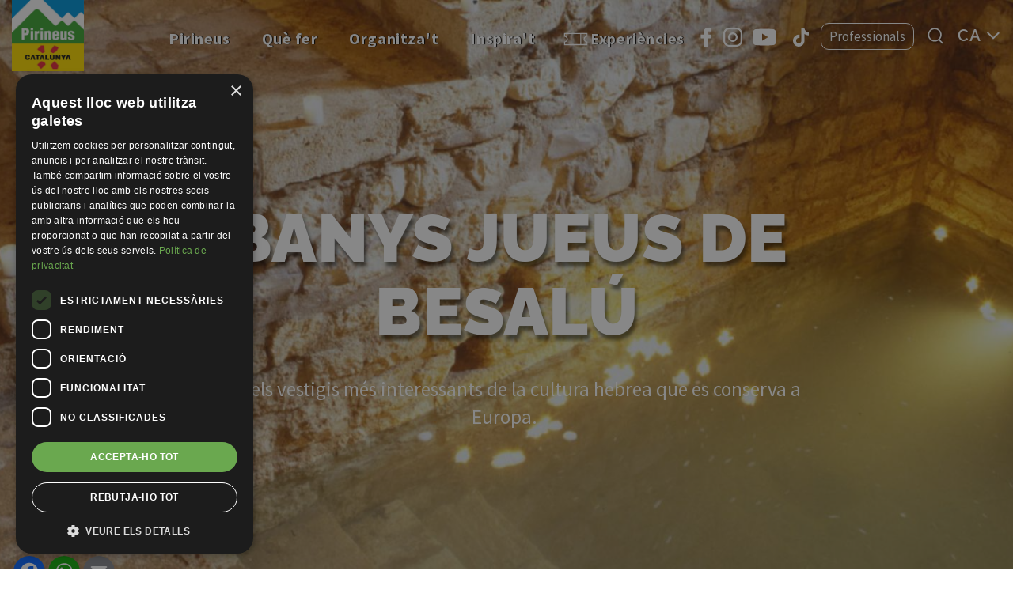

--- FILE ---
content_type: text/html; charset=UTF-8
request_url: https://www.visitpirineus.com/ca/que-fer/llocs-interes/banys-jueus-de-besalu
body_size: 42211
content:
<!DOCTYPE html>
<html  lang="ca" dir="ltr" prefix="og: https://ogp.me/ns#">
  <head>
    <script type="text/javascript" charset="UTF-8" src="//cdn.cookie-script.com/s/05e858233ab2a28944bd44ef2b171889.js"></script>
          <!-- Google tag (gtag.js) -->
      <script async src="https://www.googletagmanager.com/gtag/js?id=G-M6QDBZEWGN"></script>
      <script>
        window.dataLayer = window.dataLayer || [];
        function gtag(){dataLayer.push(arguments);}
        gtag('js', new Date());

        gtag('config', 'G-M6QDBZEWGN');
      </script>
      <!-- Meta Pixel Code -->
      <script>
      !function(f,b,e,v,n,t,s){if(f.fbq)return;n=f.fbq=function(){n.callMethod?n.callMethod.apply(n,arguments):n.queue.push(arguments)};if(!f._fbq)f._fbq=n;n.push=n;n.loaded=!0;n.version='2.0';n.queue=[];t=b.createElement(e);t.async=!0;t.src=v;s=b.getElementsByTagName(e)[0];s.parentNode.insertBefore(t,s)}(window, document,'script','https://connect.facebook.net/en_US/fbevents.js');fbq('init', ' 693650005884257');fbq('track', 'PageView');
      </script>
      <noscript><img height="1" width="1" style="display:none"src="https://www.facebook.com/tr?id=693650005884257&ev=PageView&noscript=1"/></noscript>
      <!-- End Meta Pixel Code -->
    
    <meta charset="utf-8" />
<script async src="https://www.googletagmanager.com/gtag/js?id=UA-52406108-1"></script>
<script>window.dataLayer = window.dataLayer || [];function gtag(){dataLayer.push(arguments)};gtag("js", new Date());gtag("set", "developer_id.dMDhkMT", true);gtag("config", "UA-52406108-1", {"groups":"default","anonymize_ip":true,"page_placeholder":"PLACEHOLDER_page_path","allow_ad_personalization_signals":false});</script>
<meta name="description" content="Un dels vestigis més interessants de la cultura hebrea que es conserva a Europa. A Besalú, un dels conjunts medievals més ben conservats de Catalunya, es troba el Miqvé, un dels banys jueus més interessants i excepcionals d&#039;Europa. Aquest bany ritual, construït al segle XII, és l&#039;únic d’aquest tipus documentat a la Península Ibèrica fins al 2014, i un dels quatre Miqvé que encara es conserven a Europa. El Miqvé és una sala subterrània d&#039;estil romànic amb volta de canó, feta de pedra tallada i amb una piscina que s&#039;omplia naturalment amb aigua d&#039;una font. Aquesta piscina tenia la funció de purificar l&#039;ànima mitjançant la immersió completa, una pràctica fonamental dins la" />
<meta name="abstract" content="Un dels vestigis més interessants de la cultura hebrea que es conserva a Europa. A Besalú, un dels conjunts medievals més ben conservats de Catalunya, es troba el Miqvé, un dels banys jueus més interessants i excepcionals d&#039;Europa. Aquest bany ritual, construït al segle XII, és l&#039;únic d’aquest tipus documentat a la Península Ibèrica fins al 2014, i un dels quatre Miqvé que encara es conserven a Europa. El Miqvé és una sala subterrània d&#039;estil romànic amb volta de canó, feta de pedra tallada i amb una piscina que s&#039;omplia naturalment amb aigua d&#039;una font. Aquesta piscina tenia la funció de purificar l&#039;ànima mitjançant la immersió completa, una pràctica fonamental dins la" />
<meta name="keywords" content="pirineus, muntanyes, patrimoni cultura, naturalesa en estat pur, paradís interior" />
<meta name="author" content="© 2025 Pirineus de Catalunya" />
<link rel="image_src" href="/sites/default/files/lloc/imatge/banys_jueus_de_besalu_0.jpg" />
<meta property="og:site_name" content="Visit Pirineus" />
<meta property="og:title" content="Banys jueus de Besalú" />
<meta property="og:description" content="Un dels vestigis més interessants de la cultura hebrea que es conserva a Europa. A Besalú, un dels conjunts medievals més ben conservats de Catalunya, es troba el Miqvé, un dels banys jueus més interessants i excepcionals d&#039;Europa. Aquest bany ritual, construït al segle XII, és l&#039;únic d’aquest tipus documentat a la Península Ibèrica fins al 2014, i un dels quatre Miqvé que encara es conserven a Europa. El Miqvé és una sala subterrània d&#039;estil romànic amb volta de canó, feta de pedra tallada i amb una piscina que s&#039;omplia naturalment amb aigua d&#039;una font. Aquesta piscina tenia la funció de purificar l&#039;ànima mitjançant la immersió completa, una pràctica fonamental dins la" />
<meta property="og:image" content="https://www.visitpirineus.com/sites/default/files/lloc/imatge/banys_jueus_de_besalu_0.jpg" />
<meta name="twitter:card" content="summary" />
<meta name="twitter:title" content="Banys jueus de Besalú" />
<meta name="twitter:image" content="https://www.visitpirineus.com/sites/default/files/lloc/imatge/banys_jueus_de_besalu_0.jpg" />
<meta name="Generator" content="Drupal 11 (https://www.drupal.org)" />
<meta name="MobileOptimized" content="width" />
<meta name="HandheldFriendly" content="true" />
<meta name="viewport" content="width=device-width, initial-scale=1.0" />
<style media="all">.block-menu-grid-content-30 .field--name-field-image {background-image: linear-gradient(0deg, rgba(0, 0, 0, 0.2), rgba(0, 0, 0, 0.2)), url('https://www.visitpirineus.com/sites/default/files/2022-06/aralleidaadn2019_6.-sauth-deth-pish-val-d_aran.-oriol-clavera_0_0.jpg') !important;background-repeat: no-repeat !important;background-attachment: scroll !important;background-position: center center !important;z-index: auto;background-size: cover !important;-webkit-background-size: cover !important;-moz-background-size: cover !important;-o-background-size: cover !important;}</style>
<style media="all">.block-menu-grid-content-29 .field--name-field-image {background-image: linear-gradient(0deg, rgba(0, 0, 0, 0.2), rgba(0, 0, 0, 0.2)), url('https://www.visitpirineus.com/sites/default/files/2022-06/rocroi-barranc_de_linfern_perfeccionament-1_309a69e53f5a437597c33db411289465_0_0.jpg') !important;background-repeat: no-repeat !important;background-attachment: scroll !important;background-position: center center !important;z-index: auto;background-size: cover !important;-webkit-background-size: cover !important;-moz-background-size: cover !important;-o-background-size: cover !important;}</style>
<style media="all">.block-menu-grid-content-27 .field--name-field-image {background-image: linear-gradient(0deg, rgba(0, 0, 0, 0.2), rgba(0, 0, 0, 0.2)), url('https://www.visitpirineus.com/sites/default/files/2022-06/643-926_0_0_0.jpg') !important;background-repeat: no-repeat !important;background-attachment: scroll !important;background-position: center center !important;z-index: auto;background-size: cover !important;-webkit-background-size: cover !important;-moz-background-size: cover !important;-o-background-size: cover !important;}</style>
<style media="all">.block-menu-grid-content-26 .field--name-field-image {background-image: linear-gradient(0deg, rgba(0, 0, 0, 0.2), rgba(0, 0, 0, 0.2)), url('https://www.visitpirineus.com/sites/default/files/2022-06/parc-nacional-aiguestortes-carrilet-inmedia-solutions-s_0_0.jpg') !important;background-repeat: no-repeat !important;background-attachment: scroll !important;background-position: center center !important;z-index: auto;background-size: cover !important;-webkit-background-size: cover !important;-moz-background-size: cover !important;-o-background-size: cover !important;}</style>
<style media="all">.block-menu-grid-content-36 .field--name-field-image {background-image: linear-gradient(0deg, rgba(0, 0, 0, 0.2), rgba(0, 0, 0, 0.2)), url('https://www.visitpirineus.com/sites/default/files/2022-06/643-926_0_0_0_0.jpg') !important;background-repeat: no-repeat !important;background-attachment: scroll !important;background-position: center center !important;z-index: auto;background-size: cover !important;-webkit-background-size: cover !important;-moz-background-size: cover !important;-o-background-size: cover !important;}</style>
<style media="all">.block-menu-grid-content-33 .field--name-field-image {background-image: linear-gradient(0deg, rgba(0, 0, 0, 0.2), rgba(0, 0, 0, 0.2)), url('https://www.visitpirineus.com/sites/default/files/2022-06/comarques.jpg') !important;background-repeat: no-repeat !important;background-attachment: scroll !important;background-position: center center !important;z-index: auto;background-size: cover !important;-webkit-background-size: cover !important;-moz-background-size: cover !important;-o-background-size: cover !important;}</style>
<style media="all">.block-menu-grid-content-34 .field--name-field-image {background-image: linear-gradient(0deg, rgba(0, 0, 0, 0.2), rgba(0, 0, 0, 0.2)), url('https://www.visitpirineus.com/sites/default/files/2022-06/museus-llocs-interes_2.jpg') !important;background-repeat: no-repeat !important;background-attachment: scroll !important;background-position: center center !important;z-index: auto;background-size: cover !important;-webkit-background-size: cover !important;-moz-background-size: cover !important;-o-background-size: cover !important;}</style>
<style media="all">.block-menu-grid-content-35 .field--name-field-image {background-image: linear-gradient(0deg, rgba(0, 0, 0, 0.2), rgba(0, 0, 0, 0.2)), url('https://www.visitpirineus.com/sites/default/files/2022-06/intrets-naturals_0.jpg') !important;background-repeat: no-repeat !important;background-attachment: scroll !important;background-position: center center !important;z-index: auto;background-size: cover !important;-webkit-background-size: cover !important;-moz-background-size: cover !important;-o-background-size: cover !important;}</style>
<link rel="icon" href="/themes/custom/vp_bt/favicon.ico" type="image/vnd.microsoft.icon" />
<link rel="alternate" hreflang="ca" href="https://www.visitpirineus.com/ca/que-fer/llocs-interes/banys-jueus-de-besalu" />
<link rel="alternate" hreflang="es" href="https://www.visitpirineus.com/es/node/263" />
<link rel="alternate" hreflang="en" href="https://www.visitpirineus.com/en/node/263" />
<link rel="alternate" hreflang="fr" href="https://www.visitpirineus.com/fr/node/263" />
<link rel="alternate" hreflang="de" href="https://www.visitpirineus.com/de/node/263" />
<link rel="alternate" hreflang="nl" href="https://www.visitpirineus.com/nl/node/263" />
<link rel="canonical" href="https://www.visitpirineus.com/ca/que-fer/llocs-interes/banys-jueus-de-besalu" />
<link rel="shortlink" href="https://www.visitpirineus.com/ca/node/263" />

    <title>Banys jueus de Besalú | Visit Pirineus</title>
    <link rel="stylesheet" media="all" href="/sites/default/files/css/css_xJ7CPIhNoPAJWqmZ2SWhBximCSNDef8Jpiu54soJJq8.css?delta=0&amp;language=ca&amp;theme=vp_bt&amp;include=[base64]" />
<link rel="stylesheet" media="all" href="https://cdn.jsdelivr.net/npm/entreprise7pro-bootstrap@3.4.8/dist/css/bootstrap.min.css" integrity="sha256-zL9fLm9PT7/fK/vb1O9aIIAdm/+bGtxmUm/M1NPTU7Y=" crossorigin="anonymous" />
<link rel="stylesheet" media="all" href="https://cdn.jsdelivr.net/npm/@unicorn-fail/drupal-bootstrap-styles@0.0.2/dist/3.1.1/7.x-3.x/drupal-bootstrap.min.css" integrity="sha512-nrwoY8z0/iCnnY9J1g189dfuRMCdI5JBwgvzKvwXC4dZ+145UNBUs+VdeG/TUuYRqlQbMlL4l8U3yT7pVss9Rg==" crossorigin="anonymous" />
<link rel="stylesheet" media="all" href="https://cdn.jsdelivr.net/npm/@unicorn-fail/drupal-bootstrap-styles@0.0.2/dist/3.1.1/8.x-3.x/drupal-bootstrap.min.css" integrity="sha512-jM5OBHt8tKkl65deNLp2dhFMAwoqHBIbzSW0WiRRwJfHzGoxAFuCowGd9hYi1vU8ce5xpa5IGmZBJujm/7rVtw==" crossorigin="anonymous" />
<link rel="stylesheet" media="all" href="https://cdn.jsdelivr.net/npm/@unicorn-fail/drupal-bootstrap-styles@0.0.2/dist/3.2.0/7.x-3.x/drupal-bootstrap.min.css" integrity="sha512-U2uRfTiJxR2skZ8hIFUv5y6dOBd9s8xW+YtYScDkVzHEen0kU0G9mH8F2W27r6kWdHc0EKYGY3JTT3C4pEN+/g==" crossorigin="anonymous" />
<link rel="stylesheet" media="all" href="https://cdn.jsdelivr.net/npm/@unicorn-fail/drupal-bootstrap-styles@0.0.2/dist/3.2.0/8.x-3.x/drupal-bootstrap.min.css" integrity="sha512-JXQ3Lp7Oc2/VyHbK4DKvRSwk2MVBTb6tV5Zv/3d7UIJKlNEGT1yws9vwOVUkpsTY0o8zcbCLPpCBG2NrZMBJyQ==" crossorigin="anonymous" />
<link rel="stylesheet" media="all" href="https://cdn.jsdelivr.net/npm/@unicorn-fail/drupal-bootstrap-styles@0.0.2/dist/3.3.1/7.x-3.x/drupal-bootstrap.min.css" integrity="sha512-ZbcpXUXjMO/AFuX8V7yWatyCWP4A4HMfXirwInFWwcxibyAu7jHhwgEA1jO4Xt/UACKU29cG5MxhF/i8SpfiWA==" crossorigin="anonymous" />
<link rel="stylesheet" media="all" href="https://cdn.jsdelivr.net/npm/@unicorn-fail/drupal-bootstrap-styles@0.0.2/dist/3.3.1/8.x-3.x/drupal-bootstrap.min.css" integrity="sha512-kTMXGtKrWAdF2+qSCfCTa16wLEVDAAopNlklx4qPXPMamBQOFGHXz0HDwz1bGhstsi17f2SYVNaYVRHWYeg3RQ==" crossorigin="anonymous" />
<link rel="stylesheet" media="all" href="https://cdn.jsdelivr.net/npm/@unicorn-fail/drupal-bootstrap-styles@0.0.2/dist/3.4.0/8.x-3.x/drupal-bootstrap.min.css" integrity="sha512-tGFFYdzcicBwsd5EPO92iUIytu9UkQR3tLMbORL9sfi/WswiHkA1O3ri9yHW+5dXk18Rd+pluMeDBrPKSwNCvw==" crossorigin="anonymous" />
<link rel="stylesheet" media="all" href="/sites/default/files/css/css_-Xwpum2dGN_qg_E5fG3R1s9RSvBEjXCbsPu2StejmUs.css?delta=9&amp;language=ca&amp;theme=vp_bt&amp;include=[base64]" />

    <script type="application/json" data-drupal-selector="drupal-settings-json">{"path":{"baseUrl":"\/","pathPrefix":"ca\/","currentPath":"node\/263","currentPathIsAdmin":false,"isFront":false,"currentLanguage":"ca"},"pluralDelimiter":"\u0003","suppressDeprecationErrors":true,"ajaxPageState":{"libraries":"[base64]","theme":"vp_bt","theme_token":null},"ajaxTrustedUrl":{"\/ca\/search\/node":true,"form_action_p_pvdeGsVG5zNF_XLGPTvYSKCf43t8qZYSwcfZl2uzM":true,"\/ca\/que-fer\/llocs-interes\/banys-jueus-de-besalu":true},"facebook_pixel":{"facebook_id":"433526865154613","events":[{"event":"ViewContent","data":"{\u0022content_name\u0022:\u0022Banys jueus de Besal\\u00fa\u0022,\u0022content_type\u0022:\u0022interest_place\u0022,\u0022content_ids\u0022:[\u0022263\u0022]}"}],"fb_disable_advanced":false,"eu_cookie_compliance":false,"donottrack":true},"google_analytics":{"account":"UA-52406108-1","trackOutbound":true,"trackMailto":true,"trackTel":true,"trackDownload":true,"trackDownloadExtensions":"7z|aac|arc|arj|asf|asx|avi|bin|csv|doc(x|m)?|dot(x|m)?|exe|flv|gif|gz|gzip|hqx|jar|jpe?g|js|mp(2|3|4|e?g)|mov(ie)?|msi|msp|pdf|phps|png|ppt(x|m)?|pot(x|m)?|pps(x|m)?|ppam|sld(x|m)?|thmx|qtm?|ra(m|r)?|sea|sit|tar|tgz|torrent|txt|wav|wma|wmv|wpd|xls(x|m|b)?|xlt(x|m)|xlam|xml|z|zip","trackColorbox":true},"bootstrap":{"forms_has_error_value_toggle":1,"modal_animation":1,"modal_backdrop":"true","modal_focus_input":1,"modal_keyboard":1,"modal_select_text":1,"modal_show":1,"modal_size":"","popover_enabled":1,"popover_animation":1,"popover_auto_close":1,"popover_container":"body","popover_content":"","popover_delay":"0","popover_html":0,"popover_placement":"right","popover_selector":"","popover_title":"","popover_trigger":"click","tooltip_enabled":1,"tooltip_animation":1,"tooltip_container":"body","tooltip_delay":"0","tooltip_html":0,"tooltip_placement":"auto left","tooltip_selector":"","tooltip_trigger":"hover"},"field_group":{"html_element":{"mode":"grid_1","context":"view","settings":{"classes":"text-box","id":"","element":"div","show_label":false,"label_element":"h3","attributes":"","effect":"none","speed":"fast"}},"fieldset":{"mode":"full","context":"view","settings":{"classes":"group-contact","id":"","description":""}}},"colorbox":{"opacity":"0.85","current":"{current} de {total}","previous":"\u00ab Prev","next":"Seg\u00fcent \u00bb","close":"Close","maxWidth":"98%","maxHeight":"98%","fixed":true,"mobiledetect":true,"mobiledevicewidth":"480px"},"geofield_google_map":{"geofield-map-node-interest-place-263-field-location":{"mapid":"geofield-map-node-interest-place-263-field-location","map_settings":{"map_dimensions":{"width":"100%","height":"300px"},"map_empty":{"empty_behaviour":"0","empty_message":"No Geofield Value entered for this field"},"map_center":{"lat":42,"lon":12.5,"center_force":false,"geocode":"Find my location"},"map_zoom_and_pan":{"zoom":{"initial":15,"force":false,"min":1,"max":22},"scrollwheel":false,"draggable":true,"map_reset":false},"map_controls":{"zoom_control":true,"map_type_id":"roadmap","map_type_control":true,"map_type_control_options_type_ids":["roadmap","satellite","hybrid","terrain"],"scale_control":true,"street_view_control":true,"fullscreen_control":true,"disable_default_ui":false},"map_marker_and_infowindow":{"icon_image_path":"","infowindow_field":"title","view_mode":"full","multivalue_split":false,"force_open":false},"map_oms":{"map_oms_control":true,"map_oms_options":"{\u0022markersWontMove\u0022:\u0022true\u0022,\u0022markersWontHide\u0022:\u0022true\u0022,\u0022basicFormatEvents\u0022:\u0022true\u0022,\u0022nearbyDistance\u0022:3}"},"map_additional_options":"","map_geometries_options":"{\u0022strokeColor\u0022:\u0022black\u0022,\u0022strokeOpacity\u0022:\u00220.8\u0022,\u0022strokeWeight\u0022:2,\u0022fillColor\u0022:\u0022blue\u0022,\u0022fillOpacity\u0022:\u00220.1\u0022, \u0022clickable\u0022: false}","custom_style_map":{"custom_style_name":"","custom_style_options":"","custom_style_control":false,"custom_style_default":false},"map_markercluster":{"markercluster_additional_options":"","markercluster_control":false},"map_geocoder":{"control":0,"settings":{"providers":[],"min_terms":4,"delay":800,"options":"","zoom":16,"infowindow":false,"position":"topright","input_size":25}},"map_additional_libraries":[],"map_lazy_load":{"lazy_load":false},"gmap_api_key":"AIzaSyDgHUKnONAKnmIiCikm93u5vS-gIkBimEw","weight":null,"gmap_api_localization":"https:\/\/maps.googleapis.com\/maps\/api\/js","geofield_cardinality":1},"data":{"features":[{"type":"Feature","geometry":{"type":"Point","coordinates":[2.7014163,42.1993786]},"properties":{"description":"Banys jueus de Besal\u00fa","tooltip":"","data":null,"entity_id":"263"},"weight":0}]}}},"lang_dropdown":{"lang-dropdown-form":{"key":"lang-dropdown-form"}},"views":{"ajax_path":"\/ca\/views\/ajax","ajaxViews":{"views_dom_id:a865e29d0739c7c464b0c3a1d3d8a1559a1f48cbc779d10d6a60a1f7c29144a9":{"view_name":"get_organized","view_display_id":"block_1","view_args":"","view_path":"\/node\/263","view_base_path":null,"view_dom_id":"a865e29d0739c7c464b0c3a1d3d8a1559a1f48cbc779d10d6a60a1f7c29144a9","pager_element":0}}},"leaflet":{"leaflet-map-view-get-organized-block-1":{"mapid":"leaflet-map-view-get-organized-block-1","map":{"label":"- Default Leaflet - OSM Mapnik - ","description":"Leaflet default map.","settings":{"dragging":true,"touchZoom":true,"scrollWheelZoom":false,"doubleClickZoom":true,"zoomControl":true,"zoomControlPosition":"topleft","attributionControl":true,"trackResize":true,"fadeAnimation":true,"zoomAnimation":true,"closePopupOnClick":true,"worldCopyJump":true,"map_position_force":true,"zoom":8,"zoomFiner":0,"minZoom":1,"maxZoom":18,"center":{"lat":42.355113,"lon":1.737256},"path":"{\u0022color\u0022:\u0022#3388ff\u0022,\u0022opacity\u0022:\u00221.0\u0022,\u0022stroke\u0022:true,\u0022weight\u0022:3,\u0022fill\u0022:\u0022depends\u0022,\u0022fillColor\u0022:\u0022*\u0022,\u0022fillOpacity\u0022:\u00220.2\u0022,\u0022radius\u0022:\u00226\u0022}","leaflet_markercluster":{"control":true,"options":"{\u0022spiderfyOnMaxZoom\u0022:true,\u0022showCoverageOnHover\u0022:true,\u0022removeOutsideVisibleBounds\u0022:false}","excluded":"0","include_path":false},"fullscreen":{"control":false,"options":"{\u0022position\u0022:\u0022topleft\u0022,\u0022pseudoFullscreen\u0022:false}"},"gestureHandling":false,"reset_map":{"control":true,"options":"{\u0022position\u0022:\u0022topleft\u0022,\u0022title\u0022:\u0022Reset View\u0022}"},"map_scale":{"control":false,"options":"{\u0022position\u0022:\u0022bottomright\u0022,\u0022maxWidth\u0022:100,\u0022metric\u0022:true,\u0022imperial\u0022:false,\u0022updateWhenIdle\u0022:false}"},"locate":{"control":false,"options":"{\u0022position\u0022:\u0022topright\u0022,\u0022setView\u0022:\u0022untilPanOrZoom\u0022,\u0022returnToPrevBounds\u0022:true,\u0022keepCurrentZoomLevel\u0022:true,\u0022strings\u0022:{\u0022title\u0022:\u0022Locate my position\u0022}}","automatic":false},"fitbounds_options":"{\u0022padding\u0022:[0,0]}","geocoder":{"control":false,"settings":{"set_marker":false,"popup":false,"autocomplete":{"placeholder":"Search Address","title":"Search an Address on the Map"},"position":"topright","input_size":20,"providers":[],"min_terms":4,"delay":800,"zoom":16,"options":""}},"map_lazy_load":{"lazy_load":false}},"layers":{"OpenStreetMap":{"urlTemplate":"https:\/\/tile.openstreetmap.org\/{z}\/{x}\/{y}.png","options":{"maxZoom":19,"attribution":"\u0026copy; \u003Ca href=\u0022https:\/\/www.openstreetmap.org\/copyright\u0022 rel=\u0022noopener noreferrer\u0022\u003EOpenStreetMap\u003C\/a\u003E contributors"}}},"id":"leaflet-map-view-get-organized-block-1","geofield_cardinality":-1},"features":[{"type":"point","lat":42.3285801,"lon":3.238251,"entity_id":"26","weight":0,"popup":{"value":"\u003Ca href=\u0022\/ca\/que-fer\/espais-naturals\/parc-natural-del-cap-de-creus\u0022 hreflang=\u0022ca\u0022\u003EParc Natural del Cap de Creus\u003C\/a\u003E","options":"{\u0022maxWidth\u0022:\u0022300\u0022,\u0022minWidth\u0022:\u002250\u0022,\u0022autoPan\u0022:true}"},"tooltip":{"value":"\u003Ca href=\u0022\/ca\/que-fer\/espais-naturals\/parc-natural-del-cap-de-creus\u0022 hreflang=\u0022ca\u0022\u003EParc Natural del Cap de Creus\u003C\/a\u003E","options":"{\u0022permanent\u0022:false,\u0022direction\u0022:\u0022center\u0022}"},"icon":{"iconType":"marker","iconUrl":"https:\/\/www.visitpirineus.com\/modules\/custom\/visitpirineus\/images\/gmaps\/natural_environment.svg","shadowUrl":"","className":"","iconSize":{"x":40,"y":40},"iconAnchor":{"x":"","y":""},"shadowSize":{"x":"","y":""},"shadowAnchor":{"x":"","y":""},"popupAnchor":{"x":"","y":""},"html":"\u003Cdiv\u003E\u003C\/div\u003E","html_class":"leaflet-map-divicon","circle_marker_options":"{\u0022radius\u0022:100,\u0022color\u0022:\u0022red\u0022,\u0022fillColor\u0022:\u0022#f03\u0022,\u0022fillOpacity\u0022:0.5}"}},{"type":"point","lat":42.2796781,"lon":3.1021795,"entity_id":"27","weight":1,"popup":{"value":"\u003Ca href=\u0022\/ca\/que-fer\/espais-naturals\/parc-natural-dels-aiguamolls-de-lemporda\u0022 hreflang=\u0022ca\u0022\u003EParc Natural dels Aiguamolls de l\u0026#039;Empord\u00e0\u003C\/a\u003E","options":"{\u0022maxWidth\u0022:\u0022300\u0022,\u0022minWidth\u0022:\u002250\u0022,\u0022autoPan\u0022:true}"},"tooltip":{"value":"\u003Ca href=\u0022\/ca\/que-fer\/espais-naturals\/parc-natural-dels-aiguamolls-de-lemporda\u0022 hreflang=\u0022ca\u0022\u003EParc Natural dels Aiguamolls de l\u0027Empord\u00e0\u003C\/a\u003E","options":"{\u0022permanent\u0022:false,\u0022direction\u0022:\u0022center\u0022}"},"icon":{"iconType":"marker","iconUrl":"https:\/\/www.visitpirineus.com\/modules\/custom\/visitpirineus\/images\/gmaps\/natural_environment.svg","shadowUrl":"","className":"","iconSize":{"x":40,"y":40},"iconAnchor":{"x":"","y":""},"shadowSize":{"x":"","y":""},"shadowAnchor":{"x":"","y":""},"popupAnchor":{"x":"","y":""},"html":"\u003Cdiv\u003E\u003C\/div\u003E","html_class":"leaflet-map-divicon","circle_marker_options":"{\u0022radius\u0022:100,\u0022color\u0022:\u0022red\u0022,\u0022fillColor\u0022:\u0022#f03\u0022,\u0022fillOpacity\u0022:0.5}"}},{"type":"point","lat":42.1397881,"lon":2.5098914,"entity_id":"28","weight":2,"popup":{"value":"\u003Ca href=\u0022\/ca\/que-fer\/espais-naturals\/parc-natural-de-la-zona-volcanica-de-la-garrotxa\u0022 hreflang=\u0022ca\u0022\u003EParc Natural de la Zona Volc\u00e0nica de la Garrotxa\u003C\/a\u003E","options":"{\u0022maxWidth\u0022:\u0022300\u0022,\u0022minWidth\u0022:\u002250\u0022,\u0022autoPan\u0022:true}"},"tooltip":{"value":"\u003Ca href=\u0022\/ca\/que-fer\/espais-naturals\/parc-natural-de-la-zona-volcanica-de-la-garrotxa\u0022 hreflang=\u0022ca\u0022\u003EParc Natural de la Zona Volc\u00e0nica de la Garrotxa\u003C\/a\u003E","options":"{\u0022permanent\u0022:false,\u0022direction\u0022:\u0022center\u0022}"},"icon":{"iconType":"marker","iconUrl":"https:\/\/www.visitpirineus.com\/modules\/custom\/visitpirineus\/images\/gmaps\/natural_environment.svg","shadowUrl":"","className":"","iconSize":{"x":40,"y":40},"iconAnchor":{"x":"","y":""},"shadowSize":{"x":"","y":""},"shadowAnchor":{"x":"","y":""},"popupAnchor":{"x":"","y":""},"html":"\u003Cdiv\u003E\u003C\/div\u003E","html_class":"leaflet-map-divicon","circle_marker_options":"{\u0022radius\u0022:100,\u0022color\u0022:\u0022red\u0022,\u0022fillColor\u0022:\u0022#f03\u0022,\u0022fillOpacity\u0022:0.5}"}},{"type":"point","lat":42.6014119,"lon":1.3855161,"entity_id":"29","weight":3,"popup":{"value":"\u003Ca href=\u0022\/ca\/que-fer\/espais-naturals\/parc-natural-de-lalt-pirineu\u0022 hreflang=\u0022ca\u0022\u003EParc Natural de l\u0026#039;Alt Pirineu\u003C\/a\u003E","options":"{\u0022maxWidth\u0022:\u0022300\u0022,\u0022minWidth\u0022:\u002250\u0022,\u0022autoPan\u0022:true}"},"tooltip":{"value":"\u003Ca href=\u0022\/ca\/que-fer\/espais-naturals\/parc-natural-de-lalt-pirineu\u0022 hreflang=\u0022ca\u0022\u003EParc Natural de l\u0027Alt Pirineu\u003C\/a\u003E","options":"{\u0022permanent\u0022:false,\u0022direction\u0022:\u0022center\u0022}"},"icon":{"iconType":"marker","iconUrl":"https:\/\/www.visitpirineus.com\/modules\/custom\/visitpirineus\/images\/gmaps\/natural_environment.svg","shadowUrl":"","className":"","iconSize":{"x":40,"y":40},"iconAnchor":{"x":"","y":""},"shadowSize":{"x":"","y":""},"shadowAnchor":{"x":"","y":""},"popupAnchor":{"x":"","y":""},"html":"\u003Cdiv\u003E\u003C\/div\u003E","html_class":"leaflet-map-divicon","circle_marker_options":"{\u0022radius\u0022:100,\u0022color\u0022:\u0022red\u0022,\u0022fillColor\u0022:\u0022#f03\u0022,\u0022fillOpacity\u0022:0.5}"}},{"type":"point","lat":42.6014119,"lon":1.3855161,"entity_id":"30","weight":4,"popup":{"value":"\u003Ca href=\u0022\/ca\/que-fer\/espais-naturals\/parc-natural-del-cadi-moixero\u0022 hreflang=\u0022ca\u0022\u003EParc Natural del Cad\u00ed Moixer\u00f3\u003C\/a\u003E","options":"{\u0022maxWidth\u0022:\u0022300\u0022,\u0022minWidth\u0022:\u002250\u0022,\u0022autoPan\u0022:true}"},"tooltip":{"value":"\u003Ca href=\u0022\/ca\/que-fer\/espais-naturals\/parc-natural-del-cadi-moixero\u0022 hreflang=\u0022ca\u0022\u003EParc Natural del Cad\u00ed Moixer\u00f3\u003C\/a\u003E","options":"{\u0022permanent\u0022:false,\u0022direction\u0022:\u0022center\u0022}"},"icon":{"iconType":"marker","iconUrl":"https:\/\/www.visitpirineus.com\/modules\/custom\/visitpirineus\/images\/gmaps\/natural_environment.svg","shadowUrl":"","className":"","iconSize":{"x":40,"y":40},"iconAnchor":{"x":"","y":""},"shadowSize":{"x":"","y":""},"shadowAnchor":{"x":"","y":""},"popupAnchor":{"x":"","y":""},"html":"\u003Cdiv\u003E\u003C\/div\u003E","html_class":"leaflet-map-divicon","circle_marker_options":"{\u0022radius\u0022:100,\u0022color\u0022:\u0022red\u0022,\u0022fillColor\u0022:\u0022#f03\u0022,\u0022fillOpacity\u0022:0.5}"}},{"type":"point","lat":42.4429196,"lon":1.1347024,"entity_id":"43","weight":5,"popup":{"value":"\u003Ca href=\u0022\/ca\/que-fer\/fires-i-festes\/festival-internacional-de-musica-classica-de-rialp\u0022 hreflang=\u0022ca\u0022\u003EFestival Internacional de m\u00fasica cl\u00e0ssica de Rialp\u003C\/a\u003E","options":"{\u0022maxWidth\u0022:\u0022300\u0022,\u0022minWidth\u0022:\u002250\u0022,\u0022autoPan\u0022:true}"},"tooltip":{"value":"\u003Ca href=\u0022\/ca\/que-fer\/fires-i-festes\/festival-internacional-de-musica-classica-de-rialp\u0022 hreflang=\u0022ca\u0022\u003EFestival Internacional de m\u00fasica cl\u00e0ssica de Rialp\u003C\/a\u003E","options":"{\u0022permanent\u0022:false,\u0022direction\u0022:\u0022center\u0022}"},"icon":{"iconType":"marker","iconUrl":"https:\/\/www.visitpirineus.com\/modules\/custom\/visitpirineus\/images\/gmaps\/event.svg","shadowUrl":"","className":"","iconSize":{"x":40,"y":40},"iconAnchor":{"x":"","y":""},"shadowSize":{"x":"","y":""},"shadowAnchor":{"x":"","y":""},"popupAnchor":{"x":"","y":""},"html":"\u003Cdiv\u003E\u003C\/div\u003E","html_class":"leaflet-map-divicon","circle_marker_options":"{\u0022radius\u0022:100,\u0022color\u0022:\u0022red\u0022,\u0022fillColor\u0022:\u0022#f03\u0022,\u0022fillOpacity\u0022:0.5}"}},{"type":"point","lat":41.9955665,"lon":1.5195524000001,"entity_id":"44","weight":6,"popup":{"value":"\u003Ca href=\u0022\/ca\/que-fer\/fires-i-festes\/carnaval-de-solsona\u0022 hreflang=\u0022ca\u0022\u003ECarnaval de Solsona\u003C\/a\u003E","options":"{\u0022maxWidth\u0022:\u0022300\u0022,\u0022minWidth\u0022:\u002250\u0022,\u0022autoPan\u0022:true}"},"tooltip":{"value":"\u003Ca href=\u0022\/ca\/que-fer\/fires-i-festes\/carnaval-de-solsona\u0022 hreflang=\u0022ca\u0022\u003ECarnaval de Solsona\u003C\/a\u003E","options":"{\u0022permanent\u0022:false,\u0022direction\u0022:\u0022center\u0022}"},"icon":{"iconType":"marker","iconUrl":"https:\/\/www.visitpirineus.com\/modules\/custom\/visitpirineus\/images\/gmaps\/event.svg","shadowUrl":"","className":"","iconSize":{"x":40,"y":40},"iconAnchor":{"x":"","y":""},"shadowSize":{"x":"","y":""},"shadowAnchor":{"x":"","y":""},"popupAnchor":{"x":"","y":""},"html":"\u003Cdiv\u003E\u003C\/div\u003E","html_class":"leaflet-map-divicon","circle_marker_options":"{\u0022radius\u0022:100,\u0022color\u0022:\u0022red\u0022,\u0022fillColor\u0022:\u0022#f03\u0022,\u0022fillOpacity\u0022:0.5}"}},{"type":"point","lat":42.6988066,"lon":0.8716842,"entity_id":"45","weight":7,"popup":{"value":"\u003Ca href=\u0022\/ca\/que-fer\/fires-i-festes\/festes-del-foc\u0022 hreflang=\u0022ca\u0022\u003EFestes del Foc\u003C\/a\u003E","options":"{\u0022maxWidth\u0022:\u0022300\u0022,\u0022minWidth\u0022:\u002250\u0022,\u0022autoPan\u0022:true}"},"tooltip":{"value":"\u003Ca href=\u0022\/ca\/que-fer\/fires-i-festes\/festes-del-foc\u0022 hreflang=\u0022ca\u0022\u003EFestes del Foc\u003C\/a\u003E","options":"{\u0022permanent\u0022:false,\u0022direction\u0022:\u0022center\u0022}"},"icon":{"iconType":"marker","iconUrl":"https:\/\/www.visitpirineus.com\/modules\/custom\/visitpirineus\/images\/gmaps\/event.svg","shadowUrl":"","className":"","iconSize":{"x":40,"y":40},"iconAnchor":{"x":"","y":""},"shadowSize":{"x":"","y":""},"shadowAnchor":{"x":"","y":""},"popupAnchor":{"x":"","y":""},"html":"\u003Cdiv\u003E\u003C\/div\u003E","html_class":"leaflet-map-divicon","circle_marker_options":"{\u0022radius\u0022:100,\u0022color\u0022:\u0022red\u0022,\u0022fillColor\u0022:\u0022#f03\u0022,\u0022fillOpacity\u0022:0.5}"}},{"type":"point","lat":42.248632,"lon":0.96847130000003,"entity_id":"46","weight":8,"popup":{"value":"\u003Ca href=\u0022\/ca\/que-fer\/fires-i-festes\/baixada-de-falles-als-pirineus\u0022 hreflang=\u0022ca\u0022\u003EBaixada de Falles als Pirineus\u003C\/a\u003E","options":"{\u0022maxWidth\u0022:\u0022300\u0022,\u0022minWidth\u0022:\u002250\u0022,\u0022autoPan\u0022:true}"},"tooltip":{"value":"\u003Ca href=\u0022\/ca\/que-fer\/fires-i-festes\/baixada-de-falles-als-pirineus\u0022 hreflang=\u0022ca\u0022\u003EBaixada de Falles als Pirineus\u003C\/a\u003E","options":"{\u0022permanent\u0022:false,\u0022direction\u0022:\u0022center\u0022}"},"icon":{"iconType":"marker","iconUrl":"https:\/\/www.visitpirineus.com\/modules\/custom\/visitpirineus\/images\/gmaps\/event.svg","shadowUrl":"","className":"","iconSize":{"x":40,"y":40},"iconAnchor":{"x":"","y":""},"shadowSize":{"x":"","y":""},"shadowAnchor":{"x":"","y":""},"popupAnchor":{"x":"","y":""},"html":"\u003Cdiv\u003E\u003C\/div\u003E","html_class":"leaflet-map-divicon","circle_marker_options":"{\u0022radius\u0022:100,\u0022color\u0022:\u0022red\u0022,\u0022fillColor\u0022:\u0022#f03\u0022,\u0022fillOpacity\u0022:0.5}"}},{"type":"point","lat":42.1826369,"lon":2.4932787,"entity_id":"48","weight":9,"popup":{"value":"\u003Ca href=\u0022\/ca\/que-fer\/fires-i-festes\/festes-de-la-mare-de-deu-del-tura\u0022 hreflang=\u0022ca\u0022\u003EFestes de la Mare de D\u00e9u del Tura\u003C\/a\u003E","options":"{\u0022maxWidth\u0022:\u0022300\u0022,\u0022minWidth\u0022:\u002250\u0022,\u0022autoPan\u0022:true}"},"tooltip":{"value":"\u003Ca href=\u0022\/ca\/que-fer\/fires-i-festes\/festes-de-la-mare-de-deu-del-tura\u0022 hreflang=\u0022ca\u0022\u003EFestes de la Mare de D\u00e9u del Tura\u003C\/a\u003E","options":"{\u0022permanent\u0022:false,\u0022direction\u0022:\u0022center\u0022}"},"icon":{"iconType":"marker","iconUrl":"https:\/\/www.visitpirineus.com\/modules\/custom\/visitpirineus\/images\/gmaps\/event.svg","shadowUrl":"","className":"","iconSize":{"x":40,"y":40},"iconAnchor":{"x":"","y":""},"shadowSize":{"x":"","y":""},"shadowAnchor":{"x":"","y":""},"popupAnchor":{"x":"","y":""},"html":"\u003Cdiv\u003E\u003C\/div\u003E","html_class":"leaflet-map-divicon","circle_marker_options":"{\u0022radius\u0022:100,\u0022color\u0022:\u0022red\u0022,\u0022fillColor\u0022:\u0022#f03\u0022,\u0022fillOpacity\u0022:0.5}"}},{"type":"point","lat":42.40921,"lon":0.74113,"entity_id":"49","weight":10,"popup":{"value":"\u003Ca href=\u0022\/ca\/que-fer\/fires-i-festes\/balls-tradicionals\u0022 hreflang=\u0022ca\u0022\u003EBalls tradicionals\u003C\/a\u003E","options":"{\u0022maxWidth\u0022:\u0022300\u0022,\u0022minWidth\u0022:\u002250\u0022,\u0022autoPan\u0022:true}"},"tooltip":{"value":"\u003Ca href=\u0022\/ca\/que-fer\/fires-i-festes\/balls-tradicionals\u0022 hreflang=\u0022ca\u0022\u003EBalls tradicionals\u003C\/a\u003E","options":"{\u0022permanent\u0022:false,\u0022direction\u0022:\u0022center\u0022}"},"icon":{"iconType":"marker","iconUrl":"https:\/\/www.visitpirineus.com\/modules\/custom\/visitpirineus\/images\/gmaps\/event.svg","shadowUrl":"","className":"","iconSize":{"x":40,"y":40},"iconAnchor":{"x":"","y":""},"shadowSize":{"x":"","y":""},"shadowAnchor":{"x":"","y":""},"popupAnchor":{"x":"","y":""},"html":"\u003Cdiv\u003E\u003C\/div\u003E","html_class":"leaflet-map-divicon","circle_marker_options":"{\u0022radius\u0022:100,\u0022color\u0022:\u0022red\u0022,\u0022fillColor\u0022:\u0022#f03\u0022,\u0022fillOpacity\u0022:0.5}"}},{"type":"point","lat":42.7014065,"lon":0.79524749999996,"entity_id":"50","weight":11,"popup":{"value":"\u003Ca href=\u0022\/ca\/que-fer\/fires-i-festes\/fires-de-bestiar\u0022 hreflang=\u0022ca\u0022\u003EFires de bestiar\u003C\/a\u003E","options":"{\u0022maxWidth\u0022:\u0022300\u0022,\u0022minWidth\u0022:\u002250\u0022,\u0022autoPan\u0022:true}"},"tooltip":{"value":"\u003Ca href=\u0022\/ca\/que-fer\/fires-i-festes\/fires-de-bestiar\u0022 hreflang=\u0022ca\u0022\u003EFires de bestiar\u003C\/a\u003E","options":"{\u0022permanent\u0022:false,\u0022direction\u0022:\u0022center\u0022}"},"icon":{"iconType":"marker","iconUrl":"https:\/\/www.visitpirineus.com\/modules\/custom\/visitpirineus\/images\/gmaps\/event.svg","shadowUrl":"","className":"","iconSize":{"x":40,"y":40},"iconAnchor":{"x":"","y":""},"shadowSize":{"x":"","y":""},"shadowAnchor":{"x":"","y":""},"popupAnchor":{"x":"","y":""},"html":"\u003Cdiv\u003E\u003C\/div\u003E","html_class":"leaflet-map-divicon","circle_marker_options":"{\u0022radius\u0022:100,\u0022color\u0022:\u0022red\u0022,\u0022fillColor\u0022:\u0022#f03\u0022,\u0022fillOpacity\u0022:0.5}"}},{"type":"point","lat":42.3500308,"lon":1.5827192,"entity_id":"51","weight":12,"popup":{"value":"\u003Ca href=\u0022\/ca\/que-fer\/fires-i-festes\/trobada-amb-els-acordionistes-del-pirineu\u0022 hreflang=\u0022ca\u0022\u003ETrobada amb els acordionistes del Pirineu\u003C\/a\u003E","options":"{\u0022maxWidth\u0022:\u0022300\u0022,\u0022minWidth\u0022:\u002250\u0022,\u0022autoPan\u0022:true}"},"tooltip":{"value":"\u003Ca href=\u0022\/ca\/que-fer\/fires-i-festes\/trobada-amb-els-acordionistes-del-pirineu\u0022 hreflang=\u0022ca\u0022\u003ETrobada amb els acordionistes del Pirineu\u003C\/a\u003E","options":"{\u0022permanent\u0022:false,\u0022direction\u0022:\u0022center\u0022}"},"icon":{"iconType":"marker","iconUrl":"https:\/\/www.visitpirineus.com\/modules\/custom\/visitpirineus\/images\/gmaps\/event.svg","shadowUrl":"","className":"","iconSize":{"x":40,"y":40},"iconAnchor":{"x":"","y":""},"shadowSize":{"x":"","y":""},"shadowAnchor":{"x":"","y":""},"popupAnchor":{"x":"","y":""},"html":"\u003Cdiv\u003E\u003C\/div\u003E","html_class":"leaflet-map-divicon","circle_marker_options":"{\u0022radius\u0022:100,\u0022color\u0022:\u0022red\u0022,\u0022fillColor\u0022:\u0022#f03\u0022,\u0022fillOpacity\u0022:0.5}"}},{"type":"point","lat":42.358143,"lon":1.4614861,"entity_id":"52","weight":13,"popup":{"value":"\u003Ca href=\u0022\/ca\/que-fer\/fires-i-festes\/fira-de-sant-ermengol\u0022 hreflang=\u0022ca\u0022\u003EFira de Sant Ermengol\u003C\/a\u003E","options":"{\u0022maxWidth\u0022:\u0022300\u0022,\u0022minWidth\u0022:\u002250\u0022,\u0022autoPan\u0022:true}"},"tooltip":{"value":"\u003Ca href=\u0022\/ca\/que-fer\/fires-i-festes\/fira-de-sant-ermengol\u0022 hreflang=\u0022ca\u0022\u003EFira de Sant Ermengol\u003C\/a\u003E","options":"{\u0022permanent\u0022:false,\u0022direction\u0022:\u0022center\u0022}"},"icon":{"iconType":"marker","iconUrl":"https:\/\/www.visitpirineus.com\/modules\/custom\/visitpirineus\/images\/gmaps\/event.svg","shadowUrl":"","className":"","iconSize":{"x":40,"y":40},"iconAnchor":{"x":"","y":""},"shadowSize":{"x":"","y":""},"shadowAnchor":{"x":"","y":""},"popupAnchor":{"x":"","y":""},"html":"\u003Cdiv\u003E\u003C\/div\u003E","html_class":"leaflet-map-divicon","circle_marker_options":"{\u0022radius\u0022:100,\u0022color\u0022:\u0022red\u0022,\u0022fillColor\u0022:\u0022#f03\u0022,\u0022fillOpacity\u0022:0.5}"}},{"type":"point","lat":42.25262,"lon":1.861711,"entity_id":"53","weight":14,"popup":{"value":"\u003Ca href=\u0022\/ca\/que-fer\/fires-i-festes\/la-fia-faia\u0022 hreflang=\u0022ca\u0022\u003ELa Fia-faia\u003C\/a\u003E","options":"{\u0022maxWidth\u0022:\u0022300\u0022,\u0022minWidth\u0022:\u002250\u0022,\u0022autoPan\u0022:true}"},"tooltip":{"value":"\u003Ca href=\u0022\/ca\/que-fer\/fires-i-festes\/la-fia-faia\u0022 hreflang=\u0022ca\u0022\u003ELa Fia-faia\u003C\/a\u003E","options":"{\u0022permanent\u0022:false,\u0022direction\u0022:\u0022center\u0022}"},"icon":{"iconType":"marker","iconUrl":"https:\/\/www.visitpirineus.com\/modules\/custom\/visitpirineus\/images\/gmaps\/event.svg","shadowUrl":"","className":"","iconSize":{"x":40,"y":40},"iconAnchor":{"x":"","y":""},"shadowSize":{"x":"","y":""},"shadowAnchor":{"x":"","y":""},"popupAnchor":{"x":"","y":""},"html":"\u003Cdiv\u003E\u003C\/div\u003E","html_class":"leaflet-map-divicon","circle_marker_options":"{\u0022radius\u0022:100,\u0022color\u0022:\u0022red\u0022,\u0022fillColor\u0022:\u0022#f03\u0022,\u0022fillOpacity\u0022:0.5}"}},{"type":"point","lat":42.2581103,"lon":3.0748275999999,"entity_id":"54","weight":15,"popup":{"value":"\u003Ca href=\u0022\/ca\/que-fer\/fires-i-festes\/festival-terra-de-trobadors\u0022 hreflang=\u0022ca\u0022\u003EFestival Terra de Trobadors\u003C\/a\u003E","options":"{\u0022maxWidth\u0022:\u0022300\u0022,\u0022minWidth\u0022:\u002250\u0022,\u0022autoPan\u0022:true}"},"tooltip":{"value":"\u003Ca href=\u0022\/ca\/que-fer\/fires-i-festes\/festival-terra-de-trobadors\u0022 hreflang=\u0022ca\u0022\u003EFestival Terra de Trobadors\u003C\/a\u003E","options":"{\u0022permanent\u0022:false,\u0022direction\u0022:\u0022center\u0022}"},"icon":{"iconType":"marker","iconUrl":"https:\/\/www.visitpirineus.com\/modules\/custom\/visitpirineus\/images\/gmaps\/event.svg","shadowUrl":"","className":"","iconSize":{"x":40,"y":40},"iconAnchor":{"x":"","y":""},"shadowSize":{"x":"","y":""},"shadowAnchor":{"x":"","y":""},"popupAnchor":{"x":"","y":""},"html":"\u003Cdiv\u003E\u003C\/div\u003E","html_class":"leaflet-map-divicon","circle_marker_options":"{\u0022radius\u0022:100,\u0022color\u0022:\u0022red\u0022,\u0022fillColor\u0022:\u0022#f03\u0022,\u0022fillOpacity\u0022:0.5}"}},{"type":"point","lat":42.1993786,"lon":2.7014163,"entity_id":"56","weight":16,"popup":{"value":"\u003Ca href=\u0022\/ca\/que-fer\/fires-i-festes\/besalu-medieval\u0022 hreflang=\u0022ca\u0022\u003EBesal\u00fa Medieval\u003C\/a\u003E","options":"{\u0022maxWidth\u0022:\u0022300\u0022,\u0022minWidth\u0022:\u002250\u0022,\u0022autoPan\u0022:true}"},"tooltip":{"value":"\u003Ca href=\u0022\/ca\/que-fer\/fires-i-festes\/besalu-medieval\u0022 hreflang=\u0022ca\u0022\u003EBesal\u00fa Medieval\u003C\/a\u003E","options":"{\u0022permanent\u0022:false,\u0022direction\u0022:\u0022center\u0022}"},"icon":{"iconType":"marker","iconUrl":"https:\/\/www.visitpirineus.com\/modules\/custom\/visitpirineus\/images\/gmaps\/event.svg","shadowUrl":"","className":"","iconSize":{"x":40,"y":40},"iconAnchor":{"x":"","y":""},"shadowSize":{"x":"","y":""},"shadowAnchor":{"x":"","y":""},"popupAnchor":{"x":"","y":""},"html":"\u003Cdiv\u003E\u003C\/div\u003E","html_class":"leaflet-map-divicon","circle_marker_options":"{\u0022radius\u0022:100,\u0022color\u0022:\u0022red\u0022,\u0022fillColor\u0022:\u0022#f03\u0022,\u0022fillOpacity\u0022:0.5}"}},{"type":"point","lat":42.2012924,"lon":2.1907032,"entity_id":"57","weight":17,"popup":{"value":"\u003Ca href=\u0022\/ca\/que-fer\/fires-i-festes\/mercadal-del-comte-guifre\u0022 hreflang=\u0022ca\u0022\u003EMercadal del Comte Guifr\u00e9\u003C\/a\u003E","options":"{\u0022maxWidth\u0022:\u0022300\u0022,\u0022minWidth\u0022:\u002250\u0022,\u0022autoPan\u0022:true}"},"tooltip":{"value":"\u003Ca href=\u0022\/ca\/que-fer\/fires-i-festes\/mercadal-del-comte-guifre\u0022 hreflang=\u0022ca\u0022\u003EMercadal del Comte Guifr\u00e9\u003C\/a\u003E","options":"{\u0022permanent\u0022:false,\u0022direction\u0022:\u0022center\u0022}"},"icon":{"iconType":"marker","iconUrl":"https:\/\/www.visitpirineus.com\/modules\/custom\/visitpirineus\/images\/gmaps\/event.svg","shadowUrl":"","className":"","iconSize":{"x":40,"y":40},"iconAnchor":{"x":"","y":""},"shadowSize":{"x":"","y":""},"shadowAnchor":{"x":"","y":""},"popupAnchor":{"x":"","y":""},"html":"\u003Cdiv\u003E\u003C\/div\u003E","html_class":"leaflet-map-divicon","circle_marker_options":"{\u0022radius\u0022:100,\u0022color\u0022:\u0022red\u0022,\u0022fillColor\u0022:\u0022#f03\u0022,\u0022fillOpacity\u0022:0.5}"}},{"type":"point","lat":41.9955665,"lon":1.5195524000001,"entity_id":"58","weight":18,"popup":{"value":"\u003Ca href=\u0022\/ca\/que-fer\/fires-i-festes\/festa-major-de-solsona\u0022 hreflang=\u0022ca\u0022\u003EFesta Major de Solsona\u003C\/a\u003E","options":"{\u0022maxWidth\u0022:\u0022300\u0022,\u0022minWidth\u0022:\u002250\u0022,\u0022autoPan\u0022:true}"},"tooltip":{"value":"\u003Ca href=\u0022\/ca\/que-fer\/fires-i-festes\/festa-major-de-solsona\u0022 hreflang=\u0022ca\u0022\u003EFesta Major de Solsona\u003C\/a\u003E","options":"{\u0022permanent\u0022:false,\u0022direction\u0022:\u0022center\u0022}"},"icon":{"iconType":"marker","iconUrl":"https:\/\/www.visitpirineus.com\/modules\/custom\/visitpirineus\/images\/gmaps\/event.svg","shadowUrl":"","className":"","iconSize":{"x":40,"y":40},"iconAnchor":{"x":"","y":""},"shadowSize":{"x":"","y":""},"shadowAnchor":{"x":"","y":""},"popupAnchor":{"x":"","y":""},"html":"\u003Cdiv\u003E\u003C\/div\u003E","html_class":"leaflet-map-divicon","circle_marker_options":"{\u0022radius\u0022:100,\u0022color\u0022:\u0022red\u0022,\u0022fillColor\u0022:\u0022#f03\u0022,\u0022fillOpacity\u0022:0.5}"}},{"type":"point","lat":42.370785,"lon":1.776584,"entity_id":"59","weight":19,"popup":{"value":"\u003Ca href=\u0022\/ca\/que-fer\/fires-i-festes\/fira-de-sant-llorenc-bellver-de-cerdanya\u0022 hreflang=\u0022ca\u0022\u003EFira de Sant Lloren\u00e7 a Bellver de Cerdanya\u003C\/a\u003E","options":"{\u0022maxWidth\u0022:\u0022300\u0022,\u0022minWidth\u0022:\u002250\u0022,\u0022autoPan\u0022:true}"},"tooltip":{"value":"\u003Ca href=\u0022\/ca\/que-fer\/fires-i-festes\/fira-de-sant-llorenc-bellver-de-cerdanya\u0022 hreflang=\u0022ca\u0022\u003EFira de Sant Lloren\u00e7 a Bellver de Cerdanya\u003C\/a\u003E","options":"{\u0022permanent\u0022:false,\u0022direction\u0022:\u0022center\u0022}"},"icon":{"iconType":"marker","iconUrl":"https:\/\/www.visitpirineus.com\/modules\/custom\/visitpirineus\/images\/gmaps\/event.svg","shadowUrl":"","className":"","iconSize":{"x":40,"y":40},"iconAnchor":{"x":"","y":""},"shadowSize":{"x":"","y":""},"shadowAnchor":{"x":"","y":""},"popupAnchor":{"x":"","y":""},"html":"\u003Cdiv\u003E\u003C\/div\u003E","html_class":"leaflet-map-divicon","circle_marker_options":"{\u0022radius\u0022:100,\u0022color\u0022:\u0022red\u0022,\u0022fillColor\u0022:\u0022#f03\u0022,\u0022fillOpacity\u0022:0.5}"}},{"type":"point","lat":42.248632,"lon":0.96847130000003,"entity_id":"60","weight":20,"popup":{"value":"\u003Ca href=\u0022\/ca\/que-fer\/fires-i-festes\/diada-de-raiers\u0022 hreflang=\u0022ca\u0022\u003EDiada de Raiers\u003C\/a\u003E","options":"{\u0022maxWidth\u0022:\u0022300\u0022,\u0022minWidth\u0022:\u002250\u0022,\u0022autoPan\u0022:true}"},"tooltip":{"value":"\u003Ca href=\u0022\/ca\/que-fer\/fires-i-festes\/diada-de-raiers\u0022 hreflang=\u0022ca\u0022\u003EDiada de Raiers\u003C\/a\u003E","options":"{\u0022permanent\u0022:false,\u0022direction\u0022:\u0022center\u0022}"},"icon":{"iconType":"marker","iconUrl":"https:\/\/www.visitpirineus.com\/modules\/custom\/visitpirineus\/images\/gmaps\/event.svg","shadowUrl":"","className":"","iconSize":{"x":40,"y":40},"iconAnchor":{"x":"","y":""},"shadowSize":{"x":"","y":""},"shadowAnchor":{"x":"","y":""},"popupAnchor":{"x":"","y":""},"html":"\u003Cdiv\u003E\u003C\/div\u003E","html_class":"leaflet-map-divicon","circle_marker_options":"{\u0022radius\u0022:100,\u0022color\u0022:\u0022red\u0022,\u0022fillColor\u0022:\u0022#f03\u0022,\u0022fillOpacity\u0022:0.5}"}},{"type":"point","lat":42.1661295,"lon":0.89601400000004,"entity_id":"61","weight":21,"popup":{"value":"\u003Ca href=\u0022\/ca\/que-fer\/fires-i-festes\/fira-del-codony\u0022 hreflang=\u0022ca\u0022\u003EFira del Codony\u003C\/a\u003E","options":"{\u0022maxWidth\u0022:\u0022300\u0022,\u0022minWidth\u0022:\u002250\u0022,\u0022autoPan\u0022:true}"},"tooltip":{"value":"\u003Ca href=\u0022\/ca\/que-fer\/fires-i-festes\/fira-del-codony\u0022 hreflang=\u0022ca\u0022\u003EFira del Codony\u003C\/a\u003E","options":"{\u0022permanent\u0022:false,\u0022direction\u0022:\u0022center\u0022}"},"icon":{"iconType":"marker","iconUrl":"https:\/\/www.visitpirineus.com\/modules\/custom\/visitpirineus\/images\/gmaps\/event.svg","shadowUrl":"","className":"","iconSize":{"x":40,"y":40},"iconAnchor":{"x":"","y":""},"shadowSize":{"x":"","y":""},"shadowAnchor":{"x":"","y":""},"popupAnchor":{"x":"","y":""},"html":"\u003Cdiv\u003E\u003C\/div\u003E","html_class":"leaflet-map-divicon","circle_marker_options":"{\u0022radius\u0022:100,\u0022color\u0022:\u0022red\u0022,\u0022fillColor\u0022:\u0022#f03\u0022,\u0022fillOpacity\u0022:0.5}"}},{"type":"point","lat":42.409092,"lon":1.127702,"entity_id":"62","weight":22,"popup":{"value":"\u003Ca href=\u0022\/ca\/que-fer\/fires-i-festes\/ralli-internacional-de-la-noguera-pallaresa\u0022 hreflang=\u0022ca\u0022\u003ERal\u00b7li internacional de la Noguera Pallaresa\u003C\/a\u003E","options":"{\u0022maxWidth\u0022:\u0022300\u0022,\u0022minWidth\u0022:\u002250\u0022,\u0022autoPan\u0022:true}"},"tooltip":{"value":"\u003Ca href=\u0022\/ca\/que-fer\/fires-i-festes\/ralli-internacional-de-la-noguera-pallaresa\u0022 hreflang=\u0022ca\u0022\u003ERal\u00b7li internacional de la Noguera Pallaresa\u003C\/a\u003E","options":"{\u0022permanent\u0022:false,\u0022direction\u0022:\u0022center\u0022}"},"icon":{"iconType":"marker","iconUrl":"https:\/\/www.visitpirineus.com\/modules\/custom\/visitpirineus\/images\/gmaps\/event.svg","shadowUrl":"","className":"","iconSize":{"x":40,"y":40},"iconAnchor":{"x":"","y":""},"shadowSize":{"x":"","y":""},"shadowAnchor":{"x":"","y":""},"popupAnchor":{"x":"","y":""},"html":"\u003Cdiv\u003E\u003C\/div\u003E","html_class":"leaflet-map-divicon","circle_marker_options":"{\u0022radius\u0022:100,\u0022color\u0022:\u0022red\u0022,\u0022fillColor\u0022:\u0022#f03\u0022,\u0022fillOpacity\u0022:0.5}"}},{"type":"point","lat":42.305028,"lon":2.1667190000001,"entity_id":"63","weight":23,"popup":{"value":"\u003Ca href=\u0022\/ca\/que-fer\/fires-i-festes\/concurs-internacional-de-gossos-datura-de-ribes-de-freser\u0022 hreflang=\u0022ca\u0022\u003EConcurs internacional de Gossos d\u0026#039;atura de Ribes de Freser\u003C\/a\u003E","options":"{\u0022maxWidth\u0022:\u0022300\u0022,\u0022minWidth\u0022:\u002250\u0022,\u0022autoPan\u0022:true}"},"tooltip":{"value":"\u003Ca href=\u0022\/ca\/que-fer\/fires-i-festes\/concurs-internacional-de-gossos-datura-de-ribes-de-freser\u0022 hreflang=\u0022ca\u0022\u003EConcurs internacional de Gossos d\u0027atura de Ribes de Freser\u003C\/a\u003E","options":"{\u0022permanent\u0022:false,\u0022direction\u0022:\u0022center\u0022}"},"icon":{"iconType":"marker","iconUrl":"https:\/\/www.visitpirineus.com\/modules\/custom\/visitpirineus\/images\/gmaps\/event.svg","shadowUrl":"","className":"","iconSize":{"x":40,"y":40},"iconAnchor":{"x":"","y":""},"shadowSize":{"x":"","y":""},"shadowAnchor":{"x":"","y":""},"popupAnchor":{"x":"","y":""},"html":"\u003Cdiv\u003E\u003C\/div\u003E","html_class":"leaflet-map-divicon","circle_marker_options":"{\u0022radius\u0022:100,\u0022color\u0022:\u0022red\u0022,\u0022fillColor\u0022:\u0022#f03\u0022,\u0022fillOpacity\u0022:0.5}"}},{"type":"point","lat":42.2658666,"lon":2.9577609,"entity_id":"64","weight":24,"popup":{"value":"\u003Ca href=\u0022\/ca\/que-fer\/fires-i-festes\/mostra-del-vi-de-lemporda\u0022 hreflang=\u0022ca\u0022\u003EMostra del Vi de l\u0026#039;Empord\u00e0\u003C\/a\u003E","options":"{\u0022maxWidth\u0022:\u0022300\u0022,\u0022minWidth\u0022:\u002250\u0022,\u0022autoPan\u0022:true}"},"tooltip":{"value":"\u003Ca href=\u0022\/ca\/que-fer\/fires-i-festes\/mostra-del-vi-de-lemporda\u0022 hreflang=\u0022ca\u0022\u003EMostra del Vi de l\u0027Empord\u00e0\u003C\/a\u003E","options":"{\u0022permanent\u0022:false,\u0022direction\u0022:\u0022center\u0022}"},"icon":{"iconType":"marker","iconUrl":"https:\/\/www.visitpirineus.com\/modules\/custom\/visitpirineus\/images\/gmaps\/event.svg","shadowUrl":"","className":"","iconSize":{"x":40,"y":40},"iconAnchor":{"x":"","y":""},"shadowSize":{"x":"","y":""},"shadowAnchor":{"x":"","y":""},"popupAnchor":{"x":"","y":""},"html":"\u003Cdiv\u003E\u003C\/div\u003E","html_class":"leaflet-map-divicon","circle_marker_options":"{\u0022radius\u0022:100,\u0022color\u0022:\u0022red\u0022,\u0022fillColor\u0022:\u0022#f03\u0022,\u0022fillOpacity\u0022:0.5}"}},{"type":"point","lat":42.184415,"lon":1.8533418,"entity_id":"78","weight":25,"popup":{"value":"\u003Ca href=\u0022\/ca\/que-fer\/llocs-interes\/museu-de-les-mines-de-cercs\u0022 hreflang=\u0022ca\u0022\u003EMuseu de les Mines de Cercs\u003C\/a\u003E","options":"{\u0022maxWidth\u0022:\u0022300\u0022,\u0022minWidth\u0022:\u002250\u0022,\u0022autoPan\u0022:true}"},"tooltip":{"value":"\u003Ca href=\u0022\/ca\/que-fer\/llocs-interes\/museu-de-les-mines-de-cercs\u0022 hreflang=\u0022ca\u0022\u003EMuseu de les Mines de Cercs\u003C\/a\u003E","options":"{\u0022permanent\u0022:false,\u0022direction\u0022:\u0022center\u0022}"},"icon":{"iconType":"marker","iconUrl":"https:\/\/www.visitpirineus.com\/modules\/custom\/visitpirineus\/images\/gmaps\/interest_place.svg","shadowUrl":"","className":"","iconSize":{"x":40,"y":40},"iconAnchor":{"x":"","y":""},"shadowSize":{"x":"","y":""},"shadowAnchor":{"x":"","y":""},"popupAnchor":{"x":"","y":""},"html":"\u003Cdiv\u003E\u003C\/div\u003E","html_class":"leaflet-map-divicon","circle_marker_options":"{\u0022radius\u0022:100,\u0022color\u0022:\u0022red\u0022,\u0022fillColor\u0022:\u0022#f03\u0022,\u0022fillOpacity\u0022:0.5}"}},{"type":"point","lat":42.6201278,"lon":1.0970194,"entity_id":"79","weight":26,"popup":{"value":"\u003Ca href=\u0022\/ca\/que-fer\/llocs-interes\/monnatura-pirineus\u0022 hreflang=\u0022ca\u0022\u003EM\u00f3nNatura Pirineus\u003C\/a\u003E","options":"{\u0022maxWidth\u0022:\u0022300\u0022,\u0022minWidth\u0022:\u002250\u0022,\u0022autoPan\u0022:true}"},"tooltip":{"value":"\u003Ca href=\u0022\/ca\/que-fer\/llocs-interes\/monnatura-pirineus\u0022 hreflang=\u0022ca\u0022\u003EM\u00f3nNatura Pirineus\u003C\/a\u003E","options":"{\u0022permanent\u0022:false,\u0022direction\u0022:\u0022center\u0022}"},"icon":{"iconType":"marker","iconUrl":"https:\/\/www.visitpirineus.com\/modules\/custom\/visitpirineus\/images\/gmaps\/interest_place.svg","shadowUrl":"","className":"","iconSize":{"x":40,"y":40},"iconAnchor":{"x":"","y":""},"shadowSize":{"x":"","y":""},"shadowAnchor":{"x":"","y":""},"popupAnchor":{"x":"","y":""},"html":"\u003Cdiv\u003E\u003C\/div\u003E","html_class":"leaflet-map-divicon","circle_marker_options":"{\u0022radius\u0022:100,\u0022color\u0022:\u0022red\u0022,\u0022fillColor\u0022:\u0022#f03\u0022,\u0022fillOpacity\u0022:0.5}"}},{"type":"point","lat":42.2012066,"lon":2.1901202,"entity_id":"80","weight":27,"popup":{"value":"\u003Ca href=\u0022\/ca\/que-fer\/llocs-interes\/centres-dinterpretacio-de-terra-de-comtes-i-abats\u0022 hreflang=\u0022ca\u0022\u003ECentres d\u0026#039;Interpretaci\u00f3 de Terra de Comtes i Abats\u003C\/a\u003E","options":"{\u0022maxWidth\u0022:\u0022300\u0022,\u0022minWidth\u0022:\u002250\u0022,\u0022autoPan\u0022:true}"},"tooltip":{"value":"\u003Ca href=\u0022\/ca\/que-fer\/llocs-interes\/centres-dinterpretacio-de-terra-de-comtes-i-abats\u0022 hreflang=\u0022ca\u0022\u003ECentres d\u0027Interpretaci\u00f3 de Terra de Comtes i Abats\u003C\/a\u003E","options":"{\u0022permanent\u0022:false,\u0022direction\u0022:\u0022center\u0022}"},"icon":{"iconType":"marker","iconUrl":"https:\/\/www.visitpirineus.com\/modules\/custom\/visitpirineus\/images\/gmaps\/interest_place.svg","shadowUrl":"","className":"","iconSize":{"x":40,"y":40},"iconAnchor":{"x":"","y":""},"shadowSize":{"x":"","y":""},"shadowAnchor":{"x":"","y":""},"popupAnchor":{"x":"","y":""},"html":"\u003Cdiv\u003E\u003C\/div\u003E","html_class":"leaflet-map-divicon","circle_marker_options":"{\u0022radius\u0022:100,\u0022color\u0022:\u0022red\u0022,\u0022fillColor\u0022:\u0022#f03\u0022,\u0022fillOpacity\u0022:0.5}"}},{"type":"point","lat":41.9955665,"lon":1.5195524000001,"entity_id":"81","weight":28,"popup":{"value":"\u003Ca href=\u0022\/ca\/que-fer\/llocs-interes\/nucli-historic-de-solsona\u0022 hreflang=\u0022ca\u0022\u003ENucli hist\u00f2ric de Solsona\u003C\/a\u003E","options":"{\u0022maxWidth\u0022:\u0022300\u0022,\u0022minWidth\u0022:\u002250\u0022,\u0022autoPan\u0022:true}"},"tooltip":{"value":"\u003Ca href=\u0022\/ca\/que-fer\/llocs-interes\/nucli-historic-de-solsona\u0022 hreflang=\u0022ca\u0022\u003ENucli hist\u00f2ric de Solsona\u003C\/a\u003E","options":"{\u0022permanent\u0022:false,\u0022direction\u0022:\u0022center\u0022}"},"icon":{"iconType":"marker","iconUrl":"https:\/\/www.visitpirineus.com\/modules\/custom\/visitpirineus\/images\/gmaps\/interest_place.svg","shadowUrl":"","className":"","iconSize":{"x":40,"y":40},"iconAnchor":{"x":"","y":""},"shadowSize":{"x":"","y":""},"shadowAnchor":{"x":"","y":""},"popupAnchor":{"x":"","y":""},"html":"\u003Cdiv\u003E\u003C\/div\u003E","html_class":"leaflet-map-divicon","circle_marker_options":"{\u0022radius\u0022:100,\u0022color\u0022:\u0022red\u0022,\u0022fillColor\u0022:\u0022#f03\u0022,\u0022fillOpacity\u0022:0.5}"}},{"type":"point","lat":42.1993786,"lon":2.7014163,"entity_id":"82","weight":29,"popup":{"value":"\u003Ca href=\u0022\/ca\/que-fer\/llocs-interes\/pont-de-besalu\u0022 hreflang=\u0022ca\u0022\u003EPont de Besal\u00fa\u003C\/a\u003E","options":"{\u0022maxWidth\u0022:\u0022300\u0022,\u0022minWidth\u0022:\u002250\u0022,\u0022autoPan\u0022:true}"},"tooltip":{"value":"\u003Ca href=\u0022\/ca\/que-fer\/llocs-interes\/pont-de-besalu\u0022 hreflang=\u0022ca\u0022\u003EPont de Besal\u00fa\u003C\/a\u003E","options":"{\u0022permanent\u0022:false,\u0022direction\u0022:\u0022center\u0022}"},"icon":{"iconType":"marker","iconUrl":"https:\/\/www.visitpirineus.com\/modules\/custom\/visitpirineus\/images\/gmaps\/interest_place.svg","shadowUrl":"","className":"","iconSize":{"x":40,"y":40},"iconAnchor":{"x":"","y":""},"shadowSize":{"x":"","y":""},"shadowAnchor":{"x":"","y":""},"popupAnchor":{"x":"","y":""},"html":"\u003Cdiv\u003E\u003C\/div\u003E","html_class":"leaflet-map-divicon","circle_marker_options":"{\u0022radius\u0022:100,\u0022color\u0022:\u0022red\u0022,\u0022fillColor\u0022:\u0022#f03\u0022,\u0022fillOpacity\u0022:0.5}"}},{"type":"point","lat":42.2649388,"lon":3.171996,"entity_id":"83","weight":30,"popup":{"value":"\u003Ca href=\u0022\/ca\/que-fer\/llocs-interes\/la-ciutadella-de-roses\u0022 hreflang=\u0022ca\u0022\u003ELa Ciutadella de Roses\u003C\/a\u003E","options":"{\u0022maxWidth\u0022:\u0022300\u0022,\u0022minWidth\u0022:\u002250\u0022,\u0022autoPan\u0022:true}"},"tooltip":{"value":"\u003Ca href=\u0022\/ca\/que-fer\/llocs-interes\/la-ciutadella-de-roses\u0022 hreflang=\u0022ca\u0022\u003ELa Ciutadella de Roses\u003C\/a\u003E","options":"{\u0022permanent\u0022:false,\u0022direction\u0022:\u0022center\u0022}"},"icon":{"iconType":"marker","iconUrl":"https:\/\/www.visitpirineus.com\/modules\/custom\/visitpirineus\/images\/gmaps\/interest_place.svg","shadowUrl":"","className":"","iconSize":{"x":40,"y":40},"iconAnchor":{"x":"","y":""},"shadowSize":{"x":"","y":""},"shadowAnchor":{"x":"","y":""},"popupAnchor":{"x":"","y":""},"html":"\u003Cdiv\u003E\u003C\/div\u003E","html_class":"leaflet-map-divicon","circle_marker_options":"{\u0022radius\u0022:100,\u0022color\u0022:\u0022red\u0022,\u0022fillColor\u0022:\u0022#f03\u0022,\u0022fillOpacity\u0022:0.5}"}},{"type":"point","lat":42.2312418,"lon":1.5664643,"entity_id":"84","weight":31,"popup":{"value":"\u003Ca href=\u0022\/ca\/que-fer\/llocs-interes\/museu-de-les-trementinaries\u0022 hreflang=\u0022ca\u0022\u003EMuseu de les Trementinaries\u003C\/a\u003E","options":"{\u0022maxWidth\u0022:\u0022300\u0022,\u0022minWidth\u0022:\u002250\u0022,\u0022autoPan\u0022:true}"},"tooltip":{"value":"\u003Ca href=\u0022\/ca\/que-fer\/llocs-interes\/museu-de-les-trementinaries\u0022 hreflang=\u0022ca\u0022\u003EMuseu de les Trementinaries\u003C\/a\u003E","options":"{\u0022permanent\u0022:false,\u0022direction\u0022:\u0022center\u0022}"},"icon":{"iconType":"marker","iconUrl":"https:\/\/www.visitpirineus.com\/modules\/custom\/visitpirineus\/images\/gmaps\/interest_place.svg","shadowUrl":"","className":"","iconSize":{"x":40,"y":40},"iconAnchor":{"x":"","y":""},"shadowSize":{"x":"","y":""},"shadowAnchor":{"x":"","y":""},"popupAnchor":{"x":"","y":""},"html":"\u003Cdiv\u003E\u003C\/div\u003E","html_class":"leaflet-map-divicon","circle_marker_options":"{\u0022radius\u0022:100,\u0022color\u0022:\u0022red\u0022,\u0022fillColor\u0022:\u0022#f03\u0022,\u0022fillOpacity\u0022:0.5}"}},{"type":"point","lat":42.234129,"lon":2.2863069,"entity_id":"85","weight":32,"popup":{"value":"\u003Ca href=\u0022\/ca\/que-fer\/llocs-interes\/monestir-de-sant-joan-de-les-abadesses\u0022 hreflang=\u0022ca\u0022\u003EMonestir de Sant Joan de les Abadesses\u003C\/a\u003E","options":"{\u0022maxWidth\u0022:\u0022300\u0022,\u0022minWidth\u0022:\u002250\u0022,\u0022autoPan\u0022:true}"},"tooltip":{"value":"\u003Ca href=\u0022\/ca\/que-fer\/llocs-interes\/monestir-de-sant-joan-de-les-abadesses\u0022 hreflang=\u0022ca\u0022\u003EMonestir de Sant Joan de les Abadesses\u003C\/a\u003E","options":"{\u0022permanent\u0022:false,\u0022direction\u0022:\u0022center\u0022}"},"icon":{"iconType":"marker","iconUrl":"https:\/\/www.visitpirineus.com\/modules\/custom\/visitpirineus\/images\/gmaps\/interest_place.svg","shadowUrl":"","className":"","iconSize":{"x":40,"y":40},"iconAnchor":{"x":"","y":""},"shadowSize":{"x":"","y":""},"shadowAnchor":{"x":"","y":""},"popupAnchor":{"x":"","y":""},"html":"\u003Cdiv\u003E\u003C\/div\u003E","html_class":"leaflet-map-divicon","circle_marker_options":"{\u0022radius\u0022:100,\u0022color\u0022:\u0022red\u0022,\u0022fillColor\u0022:\u0022#f03\u0022,\u0022fillOpacity\u0022:0.5}"}},{"type":"point","lat":42.357488,"lon":1.4618849,"entity_id":"86","weight":33,"popup":{"value":"\u003Ca href=\u0022\/ca\/que-fer\/llocs-interes\/museu-diocesa-de-la-seu-durgell\u0022 hreflang=\u0022ca\u0022\u003EMuseu Dioces\u00e0 de La Seu d\u0026#039;Urgell\u003C\/a\u003E","options":"{\u0022maxWidth\u0022:\u0022300\u0022,\u0022minWidth\u0022:\u002250\u0022,\u0022autoPan\u0022:true}"},"tooltip":{"value":"\u003Ca href=\u0022\/ca\/que-fer\/llocs-interes\/museu-diocesa-de-la-seu-durgell\u0022 hreflang=\u0022ca\u0022\u003EMuseu Dioces\u00e0 de La Seu d\u0027Urgell\u003C\/a\u003E","options":"{\u0022permanent\u0022:false,\u0022direction\u0022:\u0022center\u0022}"},"icon":{"iconType":"marker","iconUrl":"https:\/\/www.visitpirineus.com\/modules\/custom\/visitpirineus\/images\/gmaps\/interest_place.svg","shadowUrl":"","className":"","iconSize":{"x":40,"y":40},"iconAnchor":{"x":"","y":""},"shadowSize":{"x":"","y":""},"shadowAnchor":{"x":"","y":""},"popupAnchor":{"x":"","y":""},"html":"\u003Cdiv\u003E\u003C\/div\u003E","html_class":"leaflet-map-divicon","circle_marker_options":"{\u0022radius\u0022:100,\u0022color\u0022:\u0022red\u0022,\u0022fillColor\u0022:\u0022#f03\u0022,\u0022fillOpacity\u0022:0.5}"}},{"type":"point","lat":42.40921,"lon":0.74113,"entity_id":"87","weight":34,"popup":{"value":"\u003Ca href=\u0022\/ca\/que-fer\/llocs-interes\/colleccio-dart-sacre-de-la-ribagorca\u0022 hreflang=\u0022ca\u0022\u003ECol\u00b7lecci\u00f3 d\u0026#039;art sacre de la Ribagor\u00e7a\u003C\/a\u003E","options":"{\u0022maxWidth\u0022:\u0022300\u0022,\u0022minWidth\u0022:\u002250\u0022,\u0022autoPan\u0022:true}"},"tooltip":{"value":"\u003Ca href=\u0022\/ca\/que-fer\/llocs-interes\/colleccio-dart-sacre-de-la-ribagorca\u0022 hreflang=\u0022ca\u0022\u003ECol\u00b7lecci\u00f3 d\u0027art sacre de la Ribagor\u00e7a\u003C\/a\u003E","options":"{\u0022permanent\u0022:false,\u0022direction\u0022:\u0022center\u0022}"},"icon":{"iconType":"marker","iconUrl":"https:\/\/www.visitpirineus.com\/modules\/custom\/visitpirineus\/images\/gmaps\/interest_place.svg","shadowUrl":"","className":"","iconSize":{"x":40,"y":40},"iconAnchor":{"x":"","y":""},"shadowSize":{"x":"","y":""},"shadowAnchor":{"x":"","y":""},"popupAnchor":{"x":"","y":""},"html":"\u003Cdiv\u003E\u003C\/div\u003E","html_class":"leaflet-map-divicon","circle_marker_options":"{\u0022radius\u0022:100,\u0022color\u0022:\u0022red\u0022,\u0022fillColor\u0022:\u0022#f03\u0022,\u0022fillOpacity\u0022:0.5}"}},{"type":"point","lat":42.2470915,"lon":1.9751333,"entity_id":"88","weight":35,"popup":{"value":"\u003Ca href=\u0022\/ca\/que-fer\/llocs-interes\/jardins-artigas-dantoni-gaudi\u0022 hreflang=\u0022ca\u0022\u003EJardins Artigas d\u0026#039;Antoni Gaud\u00ed\u003C\/a\u003E","options":"{\u0022maxWidth\u0022:\u0022300\u0022,\u0022minWidth\u0022:\u002250\u0022,\u0022autoPan\u0022:true}"},"tooltip":{"value":"\u003Ca href=\u0022\/ca\/que-fer\/llocs-interes\/jardins-artigas-dantoni-gaudi\u0022 hreflang=\u0022ca\u0022\u003EJardins Artigas d\u0027Antoni Gaud\u00ed\u003C\/a\u003E","options":"{\u0022permanent\u0022:false,\u0022direction\u0022:\u0022center\u0022}"},"icon":{"iconType":"marker","iconUrl":"https:\/\/www.visitpirineus.com\/modules\/custom\/visitpirineus\/images\/gmaps\/interest_place.svg","shadowUrl":"","className":"","iconSize":{"x":40,"y":40},"iconAnchor":{"x":"","y":""},"shadowSize":{"x":"","y":""},"shadowAnchor":{"x":"","y":""},"popupAnchor":{"x":"","y":""},"html":"\u003Cdiv\u003E\u003C\/div\u003E","html_class":"leaflet-map-divicon","circle_marker_options":"{\u0022radius\u0022:100,\u0022color\u0022:\u0022red\u0022,\u0022fillColor\u0022:\u0022#f03\u0022,\u0022fillOpacity\u0022:0.5}"}},{"type":"point","lat":42.6269227,"lon":1.1227106,"entity_id":"89","weight":36,"popup":{"value":"\u003Ca href=\u0022\/ca\/que-fer\/llocs-interes\/ecomuseu-de-les-valls-daneu\u0022 hreflang=\u0022ca\u0022\u003EEcomuseu de les Valls d\u0026#039;\u00c0neu\u003C\/a\u003E","options":"{\u0022maxWidth\u0022:\u0022300\u0022,\u0022minWidth\u0022:\u002250\u0022,\u0022autoPan\u0022:true}"},"tooltip":{"value":"\u003Ca href=\u0022\/ca\/que-fer\/llocs-interes\/ecomuseu-de-les-valls-daneu\u0022 hreflang=\u0022ca\u0022\u003EEcomuseu de les Valls d\u0027\u00c0neu\u003C\/a\u003E","options":"{\u0022permanent\u0022:false,\u0022direction\u0022:\u0022center\u0022}"},"icon":{"iconType":"marker","iconUrl":"https:\/\/www.visitpirineus.com\/modules\/custom\/visitpirineus\/images\/gmaps\/interest_place.svg","shadowUrl":"","className":"","iconSize":{"x":40,"y":40},"iconAnchor":{"x":"","y":""},"shadowSize":{"x":"","y":""},"shadowAnchor":{"x":"","y":""},"popupAnchor":{"x":"","y":""},"html":"\u003Cdiv\u003E\u003C\/div\u003E","html_class":"leaflet-map-divicon","circle_marker_options":"{\u0022radius\u0022:100,\u0022color\u0022:\u0022red\u0022,\u0022fillColor\u0022:\u0022#f03\u0022,\u0022fillOpacity\u0022:0.5}"}},{"type":"point","lat":42.1173526,"lon":1.0441275000001,"entity_id":"91","weight":37,"popup":{"value":"\u003Ca href=\u0022\/ca\/que-fer\/llocs-interes\/museu-de-la-conca-della\u0022 hreflang=\u0022ca\u0022\u003EMuseu de la Conca Dell\u00e0\u003C\/a\u003E","options":"{\u0022maxWidth\u0022:\u0022300\u0022,\u0022minWidth\u0022:\u002250\u0022,\u0022autoPan\u0022:true}"},"tooltip":{"value":"\u003Ca href=\u0022\/ca\/que-fer\/llocs-interes\/museu-de-la-conca-della\u0022 hreflang=\u0022ca\u0022\u003EMuseu de la Conca Dell\u00e0\u003C\/a\u003E","options":"{\u0022permanent\u0022:false,\u0022direction\u0022:\u0022center\u0022}"},"icon":{"iconType":"marker","iconUrl":"https:\/\/www.visitpirineus.com\/modules\/custom\/visitpirineus\/images\/gmaps\/interest_place.svg","shadowUrl":"","className":"","iconSize":{"x":40,"y":40},"iconAnchor":{"x":"","y":""},"shadowSize":{"x":"","y":""},"shadowAnchor":{"x":"","y":""},"popupAnchor":{"x":"","y":""},"html":"\u003Cdiv\u003E\u003C\/div\u003E","html_class":"leaflet-map-divicon","circle_marker_options":"{\u0022radius\u0022:100,\u0022color\u0022:\u0022red\u0022,\u0022fillColor\u0022:\u0022#f03\u0022,\u0022fillOpacity\u0022:0.5}"}},{"type":"point","lat":42.1662121,"lon":0.89574379999999,"entity_id":"92","weight":38,"popup":{"value":"\u003Ca href=\u0022\/ca\/que-fer\/llocs-interes\/epicentre\u0022 hreflang=\u0022ca\u0022\u003EEpicentre\u003C\/a\u003E","options":"{\u0022maxWidth\u0022:\u0022300\u0022,\u0022minWidth\u0022:\u002250\u0022,\u0022autoPan\u0022:true}"},"tooltip":{"value":"\u003Ca href=\u0022\/ca\/que-fer\/llocs-interes\/epicentre\u0022 hreflang=\u0022ca\u0022\u003EEpicentre\u003C\/a\u003E","options":"{\u0022permanent\u0022:false,\u0022direction\u0022:\u0022center\u0022}"},"icon":{"iconType":"marker","iconUrl":"https:\/\/www.visitpirineus.com\/modules\/custom\/visitpirineus\/images\/gmaps\/interest_place.svg","shadowUrl":"","className":"","iconSize":{"x":40,"y":40},"iconAnchor":{"x":"","y":""},"shadowSize":{"x":"","y":""},"shadowAnchor":{"x":"","y":""},"popupAnchor":{"x":"","y":""},"html":"\u003Cdiv\u003E\u003C\/div\u003E","html_class":"leaflet-map-divicon","circle_marker_options":"{\u0022radius\u0022:100,\u0022color\u0022:\u0022red\u0022,\u0022fillColor\u0022:\u0022#f03\u0022,\u0022fillOpacity\u0022:0.5}"}},{"type":"point","lat":42.7014065,"lon":0.79524749999996,"entity_id":"93","weight":39,"popup":{"value":"\u003Ca href=\u0022\/ca\/que-fer\/llocs-interes\/casa-co-de-brastet\u0022 hreflang=\u0022ca\u0022\u003ECasa \u0026quot;\u00c7o de Brastet\u0026quot;\u003C\/a\u003E","options":"{\u0022maxWidth\u0022:\u0022300\u0022,\u0022minWidth\u0022:\u002250\u0022,\u0022autoPan\u0022:true}"},"tooltip":{"value":"\u003Ca href=\u0022\/ca\/que-fer\/llocs-interes\/casa-co-de-brastet\u0022 hreflang=\u0022ca\u0022\u003ECasa \u0022\u00c7o de Brastet\u0022\u003C\/a\u003E","options":"{\u0022permanent\u0022:false,\u0022direction\u0022:\u0022center\u0022}"},"icon":{"iconType":"marker","iconUrl":"https:\/\/www.visitpirineus.com\/modules\/custom\/visitpirineus\/images\/gmaps\/interest_place.svg","shadowUrl":"","className":"","iconSize":{"x":40,"y":40},"iconAnchor":{"x":"","y":""},"shadowSize":{"x":"","y":""},"shadowAnchor":{"x":"","y":""},"popupAnchor":{"x":"","y":""},"html":"\u003Cdiv\u003E\u003C\/div\u003E","html_class":"leaflet-map-divicon","circle_marker_options":"{\u0022radius\u0022:100,\u0022color\u0022:\u0022red\u0022,\u0022fillColor\u0022:\u0022#f03\u0022,\u0022fillOpacity\u0022:0.5}"}},{"type":"point","lat":42.7014065,"lon":0.79524749999996,"entity_id":"94","weight":40,"popup":{"value":"\u003Ca href=\u0022\/ca\/que-fer\/llocs-interes\/esglesia-de-santa-maria-darties\u0022 hreflang=\u0022ca\u0022\u003EEsgl\u00e9sia de Santa Maria d\u0026#039;Arties\u003C\/a\u003E","options":"{\u0022maxWidth\u0022:\u0022300\u0022,\u0022minWidth\u0022:\u002250\u0022,\u0022autoPan\u0022:true}"},"tooltip":{"value":"\u003Ca href=\u0022\/ca\/que-fer\/llocs-interes\/esglesia-de-santa-maria-darties\u0022 hreflang=\u0022ca\u0022\u003EEsgl\u00e9sia de Santa Maria d\u0027Arties\u003C\/a\u003E","options":"{\u0022permanent\u0022:false,\u0022direction\u0022:\u0022center\u0022}"},"icon":{"iconType":"marker","iconUrl":"https:\/\/www.visitpirineus.com\/modules\/custom\/visitpirineus\/images\/gmaps\/interest_place.svg","shadowUrl":"","className":"","iconSize":{"x":40,"y":40},"iconAnchor":{"x":"","y":""},"shadowSize":{"x":"","y":""},"shadowAnchor":{"x":"","y":""},"popupAnchor":{"x":"","y":""},"html":"\u003Cdiv\u003E\u003C\/div\u003E","html_class":"leaflet-map-divicon","circle_marker_options":"{\u0022radius\u0022:100,\u0022color\u0022:\u0022red\u0022,\u0022fillColor\u0022:\u0022#f03\u0022,\u0022fillOpacity\u0022:0.5}"}},{"type":"point","lat":41.673489,"lon":0.6071412,"entity_id":"95","weight":41,"popup":{"value":"\u003Ca href=\u0022\/ca\/que-fer\/llocs-interes\/museu-municipal-de-llivia\u0022 hreflang=\u0022ca\u0022\u003EMuseu Municipal de Ll\u00edvia\u003C\/a\u003E","options":"{\u0022maxWidth\u0022:\u0022300\u0022,\u0022minWidth\u0022:\u002250\u0022,\u0022autoPan\u0022:true}"},"tooltip":{"value":"\u003Ca href=\u0022\/ca\/que-fer\/llocs-interes\/museu-municipal-de-llivia\u0022 hreflang=\u0022ca\u0022\u003EMuseu Municipal de Ll\u00edvia\u003C\/a\u003E","options":"{\u0022permanent\u0022:false,\u0022direction\u0022:\u0022center\u0022}"},"icon":{"iconType":"marker","iconUrl":"https:\/\/www.visitpirineus.com\/modules\/custom\/visitpirineus\/images\/gmaps\/interest_place.svg","shadowUrl":"","className":"","iconSize":{"x":40,"y":40},"iconAnchor":{"x":"","y":""},"shadowSize":{"x":"","y":""},"shadowAnchor":{"x":"","y":""},"popupAnchor":{"x":"","y":""},"html":"\u003Cdiv\u003E\u003C\/div\u003E","html_class":"leaflet-map-divicon","circle_marker_options":"{\u0022radius\u0022:100,\u0022color\u0022:\u0022red\u0022,\u0022fillColor\u0022:\u0022#f03\u0022,\u0022fillOpacity\u0022:0.5}"}},{"type":"point","lat":42.3223041,"lon":1.6955092000001,"entity_id":"96","weight":42,"popup":{"value":"\u003Ca href=\u0022\/ca\/que-fer\/llocs-interes\/parc-dels-bunquers-de-martinet-i-montella\u0022 hreflang=\u0022ca\u0022\u003EParc dels B\u00fanquers de Martinet i Montell\u00e0\u003C\/a\u003E","options":"{\u0022maxWidth\u0022:\u0022300\u0022,\u0022minWidth\u0022:\u002250\u0022,\u0022autoPan\u0022:true}"},"tooltip":{"value":"\u003Ca href=\u0022\/ca\/que-fer\/llocs-interes\/parc-dels-bunquers-de-martinet-i-montella\u0022 hreflang=\u0022ca\u0022\u003EParc dels B\u00fanquers de Martinet i Montell\u00e0\u003C\/a\u003E","options":"{\u0022permanent\u0022:false,\u0022direction\u0022:\u0022center\u0022}"},"icon":{"iconType":"marker","iconUrl":"https:\/\/www.visitpirineus.com\/modules\/custom\/visitpirineus\/images\/gmaps\/interest_place.svg","shadowUrl":"","className":"","iconSize":{"x":40,"y":40},"iconAnchor":{"x":"","y":""},"shadowSize":{"x":"","y":""},"shadowAnchor":{"x":"","y":""},"popupAnchor":{"x":"","y":""},"html":"\u003Cdiv\u003E\u003C\/div\u003E","html_class":"leaflet-map-divicon","circle_marker_options":"{\u0022radius\u0022:100,\u0022color\u0022:\u0022red\u0022,\u0022fillColor\u0022:\u0022#f03\u0022,\u0022fillOpacity\u0022:0.5}"}},{"type":"point","lat":41.91443,"lon":1.5241599999999,"entity_id":"97","weight":43,"popup":{"value":"\u003Ca href=\u0022\/ca\/que-fer\/llocs-interes\/santuari-del-miracle\u0022 hreflang=\u0022ca\u0022\u003ESantuari del Miracle\u003C\/a\u003E","options":"{\u0022maxWidth\u0022:\u0022300\u0022,\u0022minWidth\u0022:\u002250\u0022,\u0022autoPan\u0022:true}"},"tooltip":{"value":"\u003Ca href=\u0022\/ca\/que-fer\/llocs-interes\/santuari-del-miracle\u0022 hreflang=\u0022ca\u0022\u003ESantuari del Miracle\u003C\/a\u003E","options":"{\u0022permanent\u0022:false,\u0022direction\u0022:\u0022center\u0022}"},"icon":{"iconType":"marker","iconUrl":"https:\/\/www.visitpirineus.com\/modules\/custom\/visitpirineus\/images\/gmaps\/interest_place.svg","shadowUrl":"","className":"","iconSize":{"x":40,"y":40},"iconAnchor":{"x":"","y":""},"shadowSize":{"x":"","y":""},"shadowAnchor":{"x":"","y":""},"popupAnchor":{"x":"","y":""},"html":"\u003Cdiv\u003E\u003C\/div\u003E","html_class":"leaflet-map-divicon","circle_marker_options":"{\u0022radius\u0022:100,\u0022color\u0022:\u0022red\u0022,\u0022fillColor\u0022:\u0022#f03\u0022,\u0022fillOpacity\u0022:0.5}"}},{"type":"point","lat":42.1729343,"lon":2.4792029,"entity_id":"98","weight":44,"popup":{"value":"\u003Ca href=\u0022\/ca\/que-fer\/llocs-interes\/espai-crater\u0022 hreflang=\u0022ca\u0022\u003EEspai Cr\u00e0ter\u003C\/a\u003E","options":"{\u0022maxWidth\u0022:\u0022300\u0022,\u0022minWidth\u0022:\u002250\u0022,\u0022autoPan\u0022:true}"},"tooltip":{"value":"\u003Ca href=\u0022\/ca\/que-fer\/llocs-interes\/espai-crater\u0022 hreflang=\u0022ca\u0022\u003EEspai Cr\u00e0ter\u003C\/a\u003E","options":"{\u0022permanent\u0022:false,\u0022direction\u0022:\u0022center\u0022}"},"icon":{"iconType":"marker","iconUrl":"https:\/\/www.visitpirineus.com\/modules\/custom\/visitpirineus\/images\/gmaps\/interest_place.svg","shadowUrl":"","className":"","iconSize":{"x":40,"y":40},"iconAnchor":{"x":"","y":""},"shadowSize":{"x":"","y":""},"shadowAnchor":{"x":"","y":""},"popupAnchor":{"x":"","y":""},"html":"\u003Cdiv\u003E\u003C\/div\u003E","html_class":"leaflet-map-divicon","circle_marker_options":"{\u0022radius\u0022:100,\u0022color\u0022:\u0022red\u0022,\u0022fillColor\u0022:\u0022#f03\u0022,\u0022fillOpacity\u0022:0.5}"}},{"type":"point","lat":42.3096024,"lon":3.0102205000001,"entity_id":"99","weight":45,"popup":{"value":"\u003Ca href=\u0022\/ca\/que-fer\/llocs-interes\/castell-de-peralada\u0022 hreflang=\u0022ca\u0022\u003ECastell de Peralada\u003C\/a\u003E","options":"{\u0022maxWidth\u0022:\u0022300\u0022,\u0022minWidth\u0022:\u002250\u0022,\u0022autoPan\u0022:true}"},"tooltip":{"value":"\u003Ca href=\u0022\/ca\/que-fer\/llocs-interes\/castell-de-peralada\u0022 hreflang=\u0022ca\u0022\u003ECastell de Peralada\u003C\/a\u003E","options":"{\u0022permanent\u0022:false,\u0022direction\u0022:\u0022center\u0022}"},"icon":{"iconType":"marker","iconUrl":"https:\/\/www.visitpirineus.com\/modules\/custom\/visitpirineus\/images\/gmaps\/interest_place.svg","shadowUrl":"","className":"","iconSize":{"x":40,"y":40},"iconAnchor":{"x":"","y":""},"shadowSize":{"x":"","y":""},"shadowAnchor":{"x":"","y":""},"popupAnchor":{"x":"","y":""},"html":"\u003Cdiv\u003E\u003C\/div\u003E","html_class":"leaflet-map-divicon","circle_marker_options":"{\u0022radius\u0022:100,\u0022color\u0022:\u0022red\u0022,\u0022fillColor\u0022:\u0022#f03\u0022,\u0022fillOpacity\u0022:0.5}"}},{"type":"point","lat":42.495852,"lon":1.2100295,"entity_id":"101","weight":46,"popup":{"value":"\u003Ca href=\u0022\/ca\/que-fer\/estacions-esqui\/viros-vallferrera\u0022 hreflang=\u0022ca\u0022\u003EVir\u00f3s - Vallferrera\u003C\/a\u003E","options":"{\u0022maxWidth\u0022:\u0022300\u0022,\u0022minWidth\u0022:\u002250\u0022,\u0022autoPan\u0022:true}"},"tooltip":{"value":"\u003Ca href=\u0022\/ca\/que-fer\/estacions-esqui\/viros-vallferrera\u0022 hreflang=\u0022ca\u0022\u003EVir\u00f3s - Vallferrera\u003C\/a\u003E","options":"{\u0022permanent\u0022:false,\u0022direction\u0022:\u0022center\u0022}"},"icon":{"iconType":"marker","iconUrl":"https:\/\/www.visitpirineus.com\/modules\/custom\/visitpirineus\/images\/gmaps\/ski_resort.svg","shadowUrl":"","className":"","iconSize":{"x":40,"y":40},"iconAnchor":{"x":"","y":""},"shadowSize":{"x":"","y":""},"shadowAnchor":{"x":"","y":""},"popupAnchor":{"x":"","y":""},"html":"\u003Cdiv\u003E\u003C\/div\u003E","html_class":"leaflet-map-divicon","circle_marker_options":"{\u0022radius\u0022:100,\u0022color\u0022:\u0022red\u0022,\u0022fillColor\u0022:\u0022#f03\u0022,\u0022fillOpacity\u0022:0.5}"}},{"type":"point","lat":42.2315673,"lon":1.5663178,"entity_id":"102","weight":47,"popup":{"value":"\u003Ca href=\u0022\/ca\/que-fer\/estacions-esqui\/tuixent-lavansa\u0022 hreflang=\u0022ca\u0022\u003ETuixent-LaVansa\u003C\/a\u003E","options":"{\u0022maxWidth\u0022:\u0022300\u0022,\u0022minWidth\u0022:\u002250\u0022,\u0022autoPan\u0022:true}"},"tooltip":{"value":"\u003Ca href=\u0022\/ca\/que-fer\/estacions-esqui\/tuixent-lavansa\u0022 hreflang=\u0022ca\u0022\u003ETuixent-LaVansa\u003C\/a\u003E","options":"{\u0022permanent\u0022:false,\u0022direction\u0022:\u0022center\u0022}"},"icon":{"iconType":"marker","iconUrl":"https:\/\/www.visitpirineus.com\/modules\/custom\/visitpirineus\/images\/gmaps\/ski_resort.svg","shadowUrl":"","className":"","iconSize":{"x":40,"y":40},"iconAnchor":{"x":"","y":""},"shadowSize":{"x":"","y":""},"shadowAnchor":{"x":"","y":""},"popupAnchor":{"x":"","y":""},"html":"\u003Cdiv\u003E\u003C\/div\u003E","html_class":"leaflet-map-divicon","circle_marker_options":"{\u0022radius\u0022:100,\u0022color\u0022:\u0022red\u0022,\u0022fillColor\u0022:\u0022#f03\u0022,\u0022fillOpacity\u0022:0.5}"}},{"type":"point","lat":42.3736917,"lon":1.3584139,"entity_id":"103","weight":48,"popup":{"value":"\u003Ca href=\u0022\/ca\/que-fer\/estacions-esqui\/sant-joan-de-lerm\u0022 hreflang=\u0022ca\u0022\u003ESant Joan de l\u0026#039;Erm\u003C\/a\u003E","options":"{\u0022maxWidth\u0022:\u0022300\u0022,\u0022minWidth\u0022:\u002250\u0022,\u0022autoPan\u0022:true}"},"tooltip":{"value":"\u003Ca href=\u0022\/ca\/que-fer\/estacions-esqui\/sant-joan-de-lerm\u0022 hreflang=\u0022ca\u0022\u003ESant Joan de l\u0027Erm\u003C\/a\u003E","options":"{\u0022permanent\u0022:false,\u0022direction\u0022:\u0022center\u0022}"},"icon":{"iconType":"marker","iconUrl":"https:\/\/www.visitpirineus.com\/modules\/custom\/visitpirineus\/images\/gmaps\/ski_resort.svg","shadowUrl":"","className":"","iconSize":{"x":40,"y":40},"iconAnchor":{"x":"","y":""},"shadowSize":{"x":"","y":""},"shadowAnchor":{"x":"","y":""},"popupAnchor":{"x":"","y":""},"html":"\u003Cdiv\u003E\u003C\/div\u003E","html_class":"leaflet-map-divicon","circle_marker_options":"{\u0022radius\u0022:100,\u0022color\u0022:\u0022red\u0022,\u0022fillColor\u0022:\u0022#f03\u0022,\u0022fillOpacity\u0022:0.5}"}},{"type":"point","lat":42.4312363,"lon":1.6683638,"entity_id":"104","weight":49,"popup":{"value":"\u003Ca href=\u0022\/ca\/que-fer\/estacions-esqui\/lles-de-cerdanya\u0022 hreflang=\u0022ca\u0022\u003ELles de Cerdanya\u003C\/a\u003E","options":"{\u0022maxWidth\u0022:\u0022300\u0022,\u0022minWidth\u0022:\u002250\u0022,\u0022autoPan\u0022:true}"},"tooltip":{"value":"\u003Ca href=\u0022\/ca\/que-fer\/estacions-esqui\/lles-de-cerdanya\u0022 hreflang=\u0022ca\u0022\u003ELles de Cerdanya\u003C\/a\u003E","options":"{\u0022permanent\u0022:false,\u0022direction\u0022:\u0022center\u0022}"},"icon":{"iconType":"marker","iconUrl":"https:\/\/www.visitpirineus.com\/modules\/custom\/visitpirineus\/images\/gmaps\/ski_resort.svg","shadowUrl":"","className":"","iconSize":{"x":40,"y":40},"iconAnchor":{"x":"","y":""},"shadowSize":{"x":"","y":""},"shadowAnchor":{"x":"","y":""},"popupAnchor":{"x":"","y":""},"html":"\u003Cdiv\u003E\u003C\/div\u003E","html_class":"leaflet-map-divicon","circle_marker_options":"{\u0022radius\u0022:100,\u0022color\u0022:\u0022red\u0022,\u0022fillColor\u0022:\u0022#f03\u0022,\u0022fillOpacity\u0022:0.5}"}},{"type":"point","lat":42.362427,"lon":1.6688395,"entity_id":"106","weight":50,"popup":{"value":"\u003Ca href=\u0022\/ca\/que-fer\/estacions-esqui\/aransa\u0022 hreflang=\u0022ca\u0022\u003EAransa\u003C\/a\u003E","options":"{\u0022maxWidth\u0022:\u0022300\u0022,\u0022minWidth\u0022:\u002250\u0022,\u0022autoPan\u0022:true}"},"tooltip":{"value":"\u003Ca href=\u0022\/ca\/que-fer\/estacions-esqui\/aransa\u0022 hreflang=\u0022ca\u0022\u003EAransa\u003C\/a\u003E","options":"{\u0022permanent\u0022:false,\u0022direction\u0022:\u0022center\u0022}"},"icon":{"iconType":"marker","iconUrl":"https:\/\/www.visitpirineus.com\/modules\/custom\/visitpirineus\/images\/gmaps\/ski_resort.svg","shadowUrl":"","className":"","iconSize":{"x":40,"y":40},"iconAnchor":{"x":"","y":""},"shadowSize":{"x":"","y":""},"shadowAnchor":{"x":"","y":""},"popupAnchor":{"x":"","y":""},"html":"\u003Cdiv\u003E\u003C\/div\u003E","html_class":"leaflet-map-divicon","circle_marker_options":"{\u0022radius\u0022:100,\u0022color\u0022:\u0022red\u0022,\u0022fillColor\u0022:\u0022#f03\u0022,\u0022fillOpacity\u0022:0.5}"}},{"type":"point","lat":42.3967409,"lon":2.1526984,"entity_id":"109","weight":51,"popup":{"value":"\u003Ca href=\u0022\/ca\/que-fer\/estacions-esqui\/vall-de-nuria\u0022 hreflang=\u0022ca\u0022\u003EVall de N\u00faria\u003C\/a\u003E","options":"{\u0022maxWidth\u0022:\u0022300\u0022,\u0022minWidth\u0022:\u002250\u0022,\u0022autoPan\u0022:true}"},"tooltip":{"value":"\u003Ca href=\u0022\/ca\/que-fer\/estacions-esqui\/vall-de-nuria\u0022 hreflang=\u0022ca\u0022\u003EVall de N\u00faria\u003C\/a\u003E","options":"{\u0022permanent\u0022:false,\u0022direction\u0022:\u0022center\u0022}"},"icon":{"iconType":"marker","iconUrl":"https:\/\/www.visitpirineus.com\/modules\/custom\/visitpirineus\/images\/gmaps\/ski_resort.svg","shadowUrl":"","className":"","iconSize":{"x":40,"y":40},"iconAnchor":{"x":"","y":""},"shadowSize":{"x":"","y":""},"shadowAnchor":{"x":"","y":""},"popupAnchor":{"x":"","y":""},"html":"\u003Cdiv\u003E\u003C\/div\u003E","html_class":"leaflet-map-divicon","circle_marker_options":"{\u0022radius\u0022:100,\u0022color\u0022:\u0022red\u0022,\u0022fillColor\u0022:\u0022#f03\u0022,\u0022fillOpacity\u0022:0.5}"}},{"type":"point","lat":42.479021,"lon":0.869815,"entity_id":"110","weight":52,"popup":{"value":"\u003Ca href=\u0022\/ca\/que-fer\/estacions-esqui\/boi-taull\u0022 hreflang=\u0022ca\u0022\u003EBo\u00ed Ta\u00fcll\u003C\/a\u003E","options":"{\u0022maxWidth\u0022:\u0022300\u0022,\u0022minWidth\u0022:\u002250\u0022,\u0022autoPan\u0022:true}"},"tooltip":{"value":"\u003Ca href=\u0022\/ca\/que-fer\/estacions-esqui\/boi-taull\u0022 hreflang=\u0022ca\u0022\u003EBo\u00ed Ta\u00fcll\u003C\/a\u003E","options":"{\u0022permanent\u0022:false,\u0022direction\u0022:\u0022center\u0022}"},"icon":{"iconType":"marker","iconUrl":"https:\/\/www.visitpirineus.com\/modules\/custom\/visitpirineus\/images\/gmaps\/ski_resort.svg","shadowUrl":"","className":"","iconSize":{"x":40,"y":40},"iconAnchor":{"x":"","y":""},"shadowSize":{"x":"","y":""},"shadowAnchor":{"x":"","y":""},"popupAnchor":{"x":"","y":""},"html":"\u003Cdiv\u003E\u003C\/div\u003E","html_class":"leaflet-map-divicon","circle_marker_options":"{\u0022radius\u0022:100,\u0022color\u0022:\u0022red\u0022,\u0022fillColor\u0022:\u0022#f03\u0022,\u0022fillOpacity\u0022:0.5}"}},{"type":"point","lat":42.3754211,"lon":2.3021393,"entity_id":"111","weight":53,"popup":{"value":"\u003Ca href=\u0022\/ca\/que-fer\/estacions-esqui\/vallter-2000\u0022 hreflang=\u0022ca\u0022\u003EVallter \u003C\/a\u003E","options":"{\u0022maxWidth\u0022:\u0022300\u0022,\u0022minWidth\u0022:\u002250\u0022,\u0022autoPan\u0022:true}"},"tooltip":{"value":"\u003Ca href=\u0022\/ca\/que-fer\/estacions-esqui\/vallter-2000\u0022 hreflang=\u0022ca\u0022\u003EVallter \u003C\/a\u003E","options":"{\u0022permanent\u0022:false,\u0022direction\u0022:\u0022center\u0022}"},"icon":{"iconType":"marker","iconUrl":"https:\/\/www.visitpirineus.com\/modules\/custom\/visitpirineus\/images\/gmaps\/ski_resort.svg","shadowUrl":"","className":"","iconSize":{"x":40,"y":40},"iconAnchor":{"x":"","y":""},"shadowSize":{"x":"","y":""},"shadowAnchor":{"x":"","y":""},"popupAnchor":{"x":"","y":""},"html":"\u003Cdiv\u003E\u003C\/div\u003E","html_class":"leaflet-map-divicon","circle_marker_options":"{\u0022radius\u0022:100,\u0022color\u0022:\u0022red\u0022,\u0022fillColor\u0022:\u0022#f03\u0022,\u0022fillOpacity\u0022:0.5}"}},{"type":"point","lat":42.6417786,"lon":1.2539077,"entity_id":"112","weight":54,"popup":{"value":"\u003Ca href=\u0022\/ca\/que-fer\/estacions-esqui\/tavascan\u0022 hreflang=\u0022ca\u0022\u003ETavascan\u003C\/a\u003E","options":"{\u0022maxWidth\u0022:\u0022300\u0022,\u0022minWidth\u0022:\u002250\u0022,\u0022autoPan\u0022:true}"},"tooltip":{"value":"\u003Ca href=\u0022\/ca\/que-fer\/estacions-esqui\/tavascan\u0022 hreflang=\u0022ca\u0022\u003ETavascan\u003C\/a\u003E","options":"{\u0022permanent\u0022:false,\u0022direction\u0022:\u0022center\u0022}"},"icon":{"iconType":"marker","iconUrl":"https:\/\/www.visitpirineus.com\/modules\/custom\/visitpirineus\/images\/gmaps\/ski_resort.svg","shadowUrl":"","className":"","iconSize":{"x":40,"y":40},"iconAnchor":{"x":"","y":""},"shadowSize":{"x":"","y":""},"shadowAnchor":{"x":"","y":""},"popupAnchor":{"x":"","y":""},"html":"\u003Cdiv\u003E\u003C\/div\u003E","html_class":"leaflet-map-divicon","circle_marker_options":"{\u0022radius\u0022:100,\u0022color\u0022:\u0022red\u0022,\u0022fillColor\u0022:\u0022#f03\u0022,\u0022fillOpacity\u0022:0.5}"}},{"type":"point","lat":42.1707222,"lon":1.5694361,"entity_id":"113","weight":55,"popup":{"value":"\u003Ca href=\u0022\/ca\/que-fer\/estacions-esqui\/port-del-comte\u0022 hreflang=\u0022ca\u0022\u003EPort del Comte\u003C\/a\u003E","options":"{\u0022maxWidth\u0022:\u0022300\u0022,\u0022minWidth\u0022:\u002250\u0022,\u0022autoPan\u0022:true}"},"tooltip":{"value":"\u003Ca href=\u0022\/ca\/que-fer\/estacions-esqui\/port-del-comte\u0022 hreflang=\u0022ca\u0022\u003EPort del Comte\u003C\/a\u003E","options":"{\u0022permanent\u0022:false,\u0022direction\u0022:\u0022center\u0022}"},"icon":{"iconType":"marker","iconUrl":"https:\/\/www.visitpirineus.com\/modules\/custom\/visitpirineus\/images\/gmaps\/ski_resort.svg","shadowUrl":"","className":"","iconSize":{"x":40,"y":40},"iconAnchor":{"x":"","y":""},"shadowSize":{"x":"","y":""},"shadowAnchor":{"x":"","y":""},"popupAnchor":{"x":"","y":""},"html":"\u003Cdiv\u003E\u003C\/div\u003E","html_class":"leaflet-map-divicon","circle_marker_options":"{\u0022radius\u0022:100,\u0022color\u0022:\u0022red\u0022,\u0022fillColor\u0022:\u0022#f03\u0022,\u0022fillOpacity\u0022:0.5}"}},{"type":"point","lat":42.3728449,"lon":1.886116,"entity_id":"114","weight":56,"popup":{"value":"\u003Ca href=\u0022\/ca\/que-fer\/estacions-esqui\/alp-2500\u0022 hreflang=\u0022ca\u0022\u003EAlp 2500 \u003C\/a\u003E","options":"{\u0022maxWidth\u0022:\u0022300\u0022,\u0022minWidth\u0022:\u002250\u0022,\u0022autoPan\u0022:true}"},"tooltip":{"value":"\u003Ca href=\u0022\/ca\/que-fer\/estacions-esqui\/alp-2500\u0022 hreflang=\u0022ca\u0022\u003EAlp 2500 \u003C\/a\u003E","options":"{\u0022permanent\u0022:false,\u0022direction\u0022:\u0022center\u0022}"},"icon":{"iconType":"marker","iconUrl":"https:\/\/www.visitpirineus.com\/modules\/custom\/visitpirineus\/images\/gmaps\/ski_resort.svg","shadowUrl":"","className":"","iconSize":{"x":40,"y":40},"iconAnchor":{"x":"","y":""},"shadowSize":{"x":"","y":""},"shadowAnchor":{"x":"","y":""},"popupAnchor":{"x":"","y":""},"html":"\u003Cdiv\u003E\u003C\/div\u003E","html_class":"leaflet-map-divicon","circle_marker_options":"{\u0022radius\u0022:100,\u0022color\u0022:\u0022red\u0022,\u0022fillColor\u0022:\u0022#f03\u0022,\u0022fillOpacity\u0022:0.5}"}},{"type":"point","lat":42.347349,"lon":1.954776,"entity_id":"115","weight":57,"popup":{"value":"\u003Ca href=\u0022\/ca\/que-fer\/estacions-esqui\/masella\u0022 hreflang=\u0022ca\u0022\u003EMasella\u003C\/a\u003E","options":"{\u0022maxWidth\u0022:\u0022300\u0022,\u0022minWidth\u0022:\u002250\u0022,\u0022autoPan\u0022:true}"},"tooltip":{"value":"\u003Ca href=\u0022\/ca\/que-fer\/estacions-esqui\/masella\u0022 hreflang=\u0022ca\u0022\u003EMasella\u003C\/a\u003E","options":"{\u0022permanent\u0022:false,\u0022direction\u0022:\u0022center\u0022}"},"icon":{"iconType":"marker","iconUrl":"https:\/\/www.visitpirineus.com\/modules\/custom\/visitpirineus\/images\/gmaps\/ski_resort.svg","shadowUrl":"","className":"","iconSize":{"x":40,"y":40},"iconAnchor":{"x":"","y":""},"shadowSize":{"x":"","y":""},"shadowAnchor":{"x":"","y":""},"popupAnchor":{"x":"","y":""},"html":"\u003Cdiv\u003E\u003C\/div\u003E","html_class":"leaflet-map-divicon","circle_marker_options":"{\u0022radius\u0022:100,\u0022color\u0022:\u0022red\u0022,\u0022fillColor\u0022:\u0022#f03\u0022,\u0022fillOpacity\u0022:0.5}"}},{"type":"point","lat":42.3331377,"lon":1.944132,"entity_id":"116","weight":58,"popup":{"value":"\u003Ca href=\u0022\/ca\/que-fer\/estacions-esqui\/la-molina\u0022 hreflang=\u0022ca\u0022\u003ELa Molina\u003C\/a\u003E","options":"{\u0022maxWidth\u0022:\u0022300\u0022,\u0022minWidth\u0022:\u002250\u0022,\u0022autoPan\u0022:true}"},"tooltip":{"value":"\u003Ca href=\u0022\/ca\/que-fer\/estacions-esqui\/la-molina\u0022 hreflang=\u0022ca\u0022\u003ELa Molina\u003C\/a\u003E","options":"{\u0022permanent\u0022:false,\u0022direction\u0022:\u0022center\u0022}"},"icon":{"iconType":"marker","iconUrl":"https:\/\/www.visitpirineus.com\/modules\/custom\/visitpirineus\/images\/gmaps\/ski_resort.svg","shadowUrl":"","className":"","iconSize":{"x":40,"y":40},"iconAnchor":{"x":"","y":""},"shadowSize":{"x":"","y":""},"shadowAnchor":{"x":"","y":""},"popupAnchor":{"x":"","y":""},"html":"\u003Cdiv\u003E\u003C\/div\u003E","html_class":"leaflet-map-divicon","circle_marker_options":"{\u0022radius\u0022:100,\u0022color\u0022:\u0022red\u0022,\u0022fillColor\u0022:\u0022#f03\u0022,\u0022fillOpacity\u0022:0.5}"}},{"type":"point","lat":42.443452,"lon":1.134741,"entity_id":"117","weight":59,"popup":{"value":"\u003Ca href=\u0022\/ca\/que-fer\/estacions-esqui\/skipallars-port-aine\u0022 hreflang=\u0022ca\u0022\u003EPort Ain\u00e9\u003C\/a\u003E","options":"{\u0022maxWidth\u0022:\u0022300\u0022,\u0022minWidth\u0022:\u002250\u0022,\u0022autoPan\u0022:true}"},"tooltip":{"value":"\u003Ca href=\u0022\/ca\/que-fer\/estacions-esqui\/skipallars-port-aine\u0022 hreflang=\u0022ca\u0022\u003EPort Ain\u00e9\u003C\/a\u003E","options":"{\u0022permanent\u0022:false,\u0022direction\u0022:\u0022center\u0022}"},"icon":{"iconType":"marker","iconUrl":"https:\/\/www.visitpirineus.com\/modules\/custom\/visitpirineus\/images\/gmaps\/ski_resort.svg","shadowUrl":"","className":"","iconSize":{"x":40,"y":40},"iconAnchor":{"x":"","y":""},"shadowSize":{"x":"","y":""},"shadowAnchor":{"x":"","y":""},"popupAnchor":{"x":"","y":""},"html":"\u003Cdiv\u003E\u003C\/div\u003E","html_class":"leaflet-map-divicon","circle_marker_options":"{\u0022radius\u0022:100,\u0022color\u0022:\u0022red\u0022,\u0022fillColor\u0022:\u0022#f03\u0022,\u0022fillOpacity\u0022:0.5}"}},{"type":"point","lat":42.5758342,"lon":1.0879540999999,"entity_id":"118","weight":60,"popup":{"value":"\u003Ca href=\u0022\/ca\/que-fer\/estacions-esqui\/skipallars-espot\u0022 hreflang=\u0022ca\u0022\u003EEspot\u003C\/a\u003E","options":"{\u0022maxWidth\u0022:\u0022300\u0022,\u0022minWidth\u0022:\u002250\u0022,\u0022autoPan\u0022:true}"},"tooltip":{"value":"\u003Ca href=\u0022\/ca\/que-fer\/estacions-esqui\/skipallars-espot\u0022 hreflang=\u0022ca\u0022\u003EEspot\u003C\/a\u003E","options":"{\u0022permanent\u0022:false,\u0022direction\u0022:\u0022center\u0022}"},"icon":{"iconType":"marker","iconUrl":"https:\/\/www.visitpirineus.com\/modules\/custom\/visitpirineus\/images\/gmaps\/ski_resort.svg","shadowUrl":"","className":"","iconSize":{"x":40,"y":40},"iconAnchor":{"x":"","y":""},"shadowSize":{"x":"","y":""},"shadowAnchor":{"x":"","y":""},"popupAnchor":{"x":"","y":""},"html":"\u003Cdiv\u003E\u003C\/div\u003E","html_class":"leaflet-map-divicon","circle_marker_options":"{\u0022radius\u0022:100,\u0022color\u0022:\u0022red\u0022,\u0022fillColor\u0022:\u0022#f03\u0022,\u0022fillOpacity\u0022:0.5}"}},{"type":"point","lat":42.7070256,"lon":0.90102160000004,"entity_id":"119","weight":61,"popup":{"value":"\u003Ca href=\u0022\/ca\/que-fer\/estacions-esqui\/baqueira-beret\u0022 hreflang=\u0022ca\u0022\u003EBaqueira Beret\u003C\/a\u003E","options":"{\u0022maxWidth\u0022:\u0022300\u0022,\u0022minWidth\u0022:\u002250\u0022,\u0022autoPan\u0022:true}"},"tooltip":{"value":"\u003Ca href=\u0022\/ca\/que-fer\/estacions-esqui\/baqueira-beret\u0022 hreflang=\u0022ca\u0022\u003EBaqueira Beret\u003C\/a\u003E","options":"{\u0022permanent\u0022:false,\u0022direction\u0022:\u0022center\u0022}"},"icon":{"iconType":"marker","iconUrl":"https:\/\/www.visitpirineus.com\/modules\/custom\/visitpirineus\/images\/gmaps\/ski_resort.svg","shadowUrl":"","className":"","iconSize":{"x":40,"y":40},"iconAnchor":{"x":"","y":""},"shadowSize":{"x":"","y":""},"shadowAnchor":{"x":"","y":""},"popupAnchor":{"x":"","y":""},"html":"\u003Cdiv\u003E\u003C\/div\u003E","html_class":"leaflet-map-divicon","circle_marker_options":"{\u0022radius\u0022:100,\u0022color\u0022:\u0022red\u0022,\u0022fillColor\u0022:\u0022#f03\u0022,\u0022fillOpacity\u0022:0.5}"}},{"type":"point","lat":42.3208333,"lon":1.8927778,"entity_id":"123","weight":62,"popup":{"value":"\u003Ca href=\u0022\/ca\/que-fer\/espais-naturals\/la-tossa-dalp\u0022 hreflang=\u0022ca\u0022\u003ELa Tossa d\u0026#039;Alp\u003C\/a\u003E","options":"{\u0022maxWidth\u0022:\u0022300\u0022,\u0022minWidth\u0022:\u002250\u0022,\u0022autoPan\u0022:true}"},"tooltip":{"value":"\u003Ca href=\u0022\/ca\/que-fer\/espais-naturals\/la-tossa-dalp\u0022 hreflang=\u0022ca\u0022\u003ELa Tossa d\u0027Alp\u003C\/a\u003E","options":"{\u0022permanent\u0022:false,\u0022direction\u0022:\u0022center\u0022}"},"icon":{"iconType":"marker","iconUrl":"https:\/\/www.visitpirineus.com\/modules\/custom\/visitpirineus\/images\/gmaps\/natural_environment.svg","shadowUrl":"","className":"","iconSize":{"x":40,"y":40},"iconAnchor":{"x":"","y":""},"shadowSize":{"x":"","y":""},"shadowAnchor":{"x":"","y":""},"popupAnchor":{"x":"","y":""},"html":"\u003Cdiv\u003E\u003C\/div\u003E","html_class":"leaflet-map-divicon","circle_marker_options":"{\u0022radius\u0022:100,\u0022color\u0022:\u0022red\u0022,\u0022fillColor\u0022:\u0022#f03\u0022,\u0022fillOpacity\u0022:0.5}"}},{"type":"point","lat":42.3824226,"lon":2.1162391,"entity_id":"124","weight":63,"popup":{"value":"\u003Ca href=\u0022\/ca\/que-fer\/espais-naturals\/el-puigmal\u0022 hreflang=\u0022ca\u0022\u003EEl Puigmal\u003C\/a\u003E","options":"{\u0022maxWidth\u0022:\u0022300\u0022,\u0022minWidth\u0022:\u002250\u0022,\u0022autoPan\u0022:true}"},"tooltip":{"value":"\u003Ca href=\u0022\/ca\/que-fer\/espais-naturals\/el-puigmal\u0022 hreflang=\u0022ca\u0022\u003EEl Puigmal\u003C\/a\u003E","options":"{\u0022permanent\u0022:false,\u0022direction\u0022:\u0022center\u0022}"},"icon":{"iconType":"marker","iconUrl":"https:\/\/www.visitpirineus.com\/modules\/custom\/visitpirineus\/images\/gmaps\/natural_environment.svg","shadowUrl":"","className":"","iconSize":{"x":40,"y":40},"iconAnchor":{"x":"","y":""},"shadowSize":{"x":"","y":""},"shadowAnchor":{"x":"","y":""},"popupAnchor":{"x":"","y":""},"html":"\u003Cdiv\u003E\u003C\/div\u003E","html_class":"leaflet-map-divicon","circle_marker_options":"{\u0022radius\u0022:100,\u0022color\u0022:\u0022red\u0022,\u0022fillColor\u0022:\u0022#f03\u0022,\u0022fillOpacity\u0022:0.5}"}},{"type":"point","lat":42.1251631,"lon":2.3878885,"entity_id":"125","weight":64,"popup":{"value":"\u003Ca href=\u0022\/ca\/que-fer\/espais-naturals\/puigsacalm\u0022 hreflang=\u0022ca\u0022\u003EPuigsacalm\u003C\/a\u003E","options":"{\u0022maxWidth\u0022:\u0022300\u0022,\u0022minWidth\u0022:\u002250\u0022,\u0022autoPan\u0022:true}"},"tooltip":{"value":"\u003Ca href=\u0022\/ca\/que-fer\/espais-naturals\/puigsacalm\u0022 hreflang=\u0022ca\u0022\u003EPuigsacalm\u003C\/a\u003E","options":"{\u0022permanent\u0022:false,\u0022direction\u0022:\u0022center\u0022}"},"icon":{"iconType":"marker","iconUrl":"https:\/\/www.visitpirineus.com\/modules\/custom\/visitpirineus\/images\/gmaps\/natural_environment.svg","shadowUrl":"","className":"","iconSize":{"x":40,"y":40},"iconAnchor":{"x":"","y":""},"shadowSize":{"x":"","y":""},"shadowAnchor":{"x":"","y":""},"popupAnchor":{"x":"","y":""},"html":"\u003Cdiv\u003E\u003C\/div\u003E","html_class":"leaflet-map-divicon","circle_marker_options":"{\u0022radius\u0022:100,\u0022color\u0022:\u0022red\u0022,\u0022fillColor\u0022:\u0022#f03\u0022,\u0022fillOpacity\u0022:0.5}"}},{"type":"point","lat":42.6669358,"lon":1.3979053,"entity_id":"126","weight":65,"popup":{"value":"\u003Ca href=\u0022\/ca\/que-fer\/espais-naturals\/la-pica-destats\u0022 hreflang=\u0022ca\u0022\u003ELa Pica d\u0026#039;Estats\u003C\/a\u003E","options":"{\u0022maxWidth\u0022:\u0022300\u0022,\u0022minWidth\u0022:\u002250\u0022,\u0022autoPan\u0022:true}"},"tooltip":{"value":"\u003Ca href=\u0022\/ca\/que-fer\/espais-naturals\/la-pica-destats\u0022 hreflang=\u0022ca\u0022\u003ELa Pica d\u0027Estats\u003C\/a\u003E","options":"{\u0022permanent\u0022:false,\u0022direction\u0022:\u0022center\u0022}"},"icon":{"iconType":"marker","iconUrl":"https:\/\/www.visitpirineus.com\/modules\/custom\/visitpirineus\/images\/gmaps\/natural_environment.svg","shadowUrl":"","className":"","iconSize":{"x":40,"y":40},"iconAnchor":{"x":"","y":""},"shadowSize":{"x":"","y":""},"shadowAnchor":{"x":"","y":""},"popupAnchor":{"x":"","y":""},"html":"\u003Cdiv\u003E\u003C\/div\u003E","html_class":"leaflet-map-divicon","circle_marker_options":"{\u0022radius\u0022:100,\u0022color\u0022:\u0022red\u0022,\u0022fillColor\u0022:\u0022#f03\u0022,\u0022fillOpacity\u0022:0.5}"}},{"type":"point","lat":42.2901389,"lon":1.6189806,"entity_id":"127","weight":66,"popup":{"value":"\u003Ca href=\u0022\/ca\/que-fer\/espais-naturals\/la-serra-del-cadi\u0022 hreflang=\u0022ca\u0022\u003ELa Serra del Cad\u00ed\u003C\/a\u003E","options":"{\u0022maxWidth\u0022:\u0022300\u0022,\u0022minWidth\u0022:\u002250\u0022,\u0022autoPan\u0022:true}"},"tooltip":{"value":"\u003Ca href=\u0022\/ca\/que-fer\/espais-naturals\/la-serra-del-cadi\u0022 hreflang=\u0022ca\u0022\u003ELa Serra del Cad\u00ed\u003C\/a\u003E","options":"{\u0022permanent\u0022:false,\u0022direction\u0022:\u0022center\u0022}"},"icon":{"iconType":"marker","iconUrl":"https:\/\/www.visitpirineus.com\/modules\/custom\/visitpirineus\/images\/gmaps\/natural_environment.svg","shadowUrl":"","className":"","iconSize":{"x":40,"y":40},"iconAnchor":{"x":"","y":""},"shadowSize":{"x":"","y":""},"shadowAnchor":{"x":"","y":""},"popupAnchor":{"x":"","y":""},"html":"\u003Cdiv\u003E\u003C\/div\u003E","html_class":"leaflet-map-divicon","circle_marker_options":"{\u0022radius\u0022:100,\u0022color\u0022:\u0022red\u0022,\u0022fillColor\u0022:\u0022#f03\u0022,\u0022fillOpacity\u0022:0.5}"}},{"type":"point","lat":42.6332852,"lon":0.87532780000004,"entity_id":"128","weight":67,"popup":{"value":"\u003Ca href=\u0022\/ca\/que-fer\/espais-naturals\/el-montardo\u0022 hreflang=\u0022ca\u0022\u003EEl Montardo\u003C\/a\u003E","options":"{\u0022maxWidth\u0022:\u0022300\u0022,\u0022minWidth\u0022:\u002250\u0022,\u0022autoPan\u0022:true}"},"tooltip":{"value":"\u003Ca href=\u0022\/ca\/que-fer\/espais-naturals\/el-montardo\u0022 hreflang=\u0022ca\u0022\u003EEl Montardo\u003C\/a\u003E","options":"{\u0022permanent\u0022:false,\u0022direction\u0022:\u0022center\u0022}"},"icon":{"iconType":"marker","iconUrl":"https:\/\/www.visitpirineus.com\/modules\/custom\/visitpirineus\/images\/gmaps\/natural_environment.svg","shadowUrl":"","className":"","iconSize":{"x":40,"y":40},"iconAnchor":{"x":"","y":""},"shadowSize":{"x":"","y":""},"shadowAnchor":{"x":"","y":""},"popupAnchor":{"x":"","y":""},"html":"\u003Cdiv\u003E\u003C\/div\u003E","html_class":"leaflet-map-divicon","circle_marker_options":"{\u0022radius\u0022:100,\u0022color\u0022:\u0022red\u0022,\u0022fillColor\u0022:\u0022#f03\u0022,\u0022fillOpacity\u0022:0.5}"}},{"type":"point","lat":42.2395636,"lon":1.6963522999999,"entity_id":"129","weight":68,"popup":{"value":"\u003Ca href=\u0022\/ca\/que-fer\/espais-naturals\/el-pedraforca\u0022 hreflang=\u0022ca\u0022\u003EEl Pedraforca\u003C\/a\u003E","options":"{\u0022maxWidth\u0022:\u0022300\u0022,\u0022minWidth\u0022:\u002250\u0022,\u0022autoPan\u0022:true}"},"tooltip":{"value":"\u003Ca href=\u0022\/ca\/que-fer\/espais-naturals\/el-pedraforca\u0022 hreflang=\u0022ca\u0022\u003EEl Pedraforca\u003C\/a\u003E","options":"{\u0022permanent\u0022:false,\u0022direction\u0022:\u0022center\u0022}"},"icon":{"iconType":"marker","iconUrl":"https:\/\/www.visitpirineus.com\/modules\/custom\/visitpirineus\/images\/gmaps\/natural_environment.svg","shadowUrl":"","className":"","iconSize":{"x":40,"y":40},"iconAnchor":{"x":"","y":""},"shadowSize":{"x":"","y":""},"shadowAnchor":{"x":"","y":""},"popupAnchor":{"x":"","y":""},"html":"\u003Cdiv\u003E\u003C\/div\u003E","html_class":"leaflet-map-divicon","circle_marker_options":"{\u0022radius\u0022:100,\u0022color\u0022:\u0022red\u0022,\u0022fillColor\u0022:\u0022#f03\u0022,\u0022fillOpacity\u0022:0.5}"}},{"type":"point","lat":42.7030131,"lon":0.79324559999998,"entity_id":"132","weight":69,"popup":{"value":"\u003Ca href=\u0022\/ca\/que-fer\/rutes\/el-camin-reiau-de-la-val-daran\u0022 hreflang=\u0022ca\u0022\u003EEl Camin Reiau de la Val d\u0026#039;Aran\u003C\/a\u003E","options":"{\u0022maxWidth\u0022:\u0022300\u0022,\u0022minWidth\u0022:\u002250\u0022,\u0022autoPan\u0022:true}"},"tooltip":{"value":"\u003Ca href=\u0022\/ca\/que-fer\/rutes\/el-camin-reiau-de-la-val-daran\u0022 hreflang=\u0022ca\u0022\u003EEl Camin Reiau de la Val d\u0027Aran\u003C\/a\u003E","options":"{\u0022permanent\u0022:false,\u0022direction\u0022:\u0022center\u0022}"},"icon":{"iconType":"marker","iconUrl":"https:\/\/www.visitpirineus.com\/modules\/custom\/visitpirineus\/images\/gmaps\/route.svg","shadowUrl":"","className":"","iconSize":{"x":40,"y":40},"iconAnchor":{"x":"","y":""},"shadowSize":{"x":"","y":""},"shadowAnchor":{"x":"","y":""},"popupAnchor":{"x":"","y":""},"html":"\u003Cdiv\u003E\u003C\/div\u003E","html_class":"leaflet-map-divicon","circle_marker_options":"{\u0022radius\u0022:100,\u0022color\u0022:\u0022red\u0022,\u0022fillColor\u0022:\u0022#f03\u0022,\u0022fillOpacity\u0022:0.5}"}},{"type":"point","lat":42.7030131,"lon":0.79324559999998,"entity_id":"133","weight":70,"popup":{"value":"\u003Ca href=\u0022\/ca\/que-fer\/rutes\/passaran\u0022 hreflang=\u0022ca\u0022\u003EPass\u0026#039;aran\u003C\/a\u003E","options":"{\u0022maxWidth\u0022:\u0022300\u0022,\u0022minWidth\u0022:\u002250\u0022,\u0022autoPan\u0022:true}"},"tooltip":{"value":"\u003Ca href=\u0022\/ca\/que-fer\/rutes\/passaran\u0022 hreflang=\u0022ca\u0022\u003EPass\u0027aran\u003C\/a\u003E","options":"{\u0022permanent\u0022:false,\u0022direction\u0022:\u0022center\u0022}"},"icon":{"iconType":"marker","iconUrl":"https:\/\/www.visitpirineus.com\/modules\/custom\/visitpirineus\/images\/gmaps\/route.svg","shadowUrl":"","className":"","iconSize":{"x":40,"y":40},"iconAnchor":{"x":"","y":""},"shadowSize":{"x":"","y":""},"shadowAnchor":{"x":"","y":""},"popupAnchor":{"x":"","y":""},"html":"\u003Cdiv\u003E\u003C\/div\u003E","html_class":"leaflet-map-divicon","circle_marker_options":"{\u0022radius\u0022:100,\u0022color\u0022:\u0022red\u0022,\u0022fillColor\u0022:\u0022#f03\u0022,\u0022fillOpacity\u0022:0.5}"}},{"type":"point","lat":42.7030131,"lon":0.79324559999998,"entity_id":"134","weight":71,"popup":{"value":"\u003Ca href=\u0022\/ca\/que-fer\/rutes\/calda\u0022 hreflang=\u0022ca\u0022\u003EVia Calda\u003C\/a\u003E","options":"{\u0022maxWidth\u0022:\u0022300\u0022,\u0022minWidth\u0022:\u002250\u0022,\u0022autoPan\u0022:true}"},"tooltip":{"value":"\u003Ca href=\u0022\/ca\/que-fer\/rutes\/calda\u0022 hreflang=\u0022ca\u0022\u003EVia Calda\u003C\/a\u003E","options":"{\u0022permanent\u0022:false,\u0022direction\u0022:\u0022center\u0022}"},"icon":{"iconType":"marker","iconUrl":"https:\/\/www.visitpirineus.com\/modules\/custom\/visitpirineus\/images\/gmaps\/route.svg","shadowUrl":"","className":"","iconSize":{"x":40,"y":40},"iconAnchor":{"x":"","y":""},"shadowSize":{"x":"","y":""},"shadowAnchor":{"x":"","y":""},"popupAnchor":{"x":"","y":""},"html":"\u003Cdiv\u003E\u003C\/div\u003E","html_class":"leaflet-map-divicon","circle_marker_options":"{\u0022radius\u0022:100,\u0022color\u0022:\u0022red\u0022,\u0022fillColor\u0022:\u0022#f03\u0022,\u0022fillOpacity\u0022:0.5}"}},{"type":"point","lat":42.4080464,"lon":0.74080630000003,"entity_id":"135","weight":72,"popup":{"value":"\u003Ca href=\u0022\/ca\/que-fer\/rutes\/ruta-3-valls\u0022 hreflang=\u0022ca\u0022\u003ERuta 3 valls\u003C\/a\u003E","options":"{\u0022maxWidth\u0022:\u0022300\u0022,\u0022minWidth\u0022:\u002250\u0022,\u0022autoPan\u0022:true}"},"tooltip":{"value":"\u003Ca href=\u0022\/ca\/que-fer\/rutes\/ruta-3-valls\u0022 hreflang=\u0022ca\u0022\u003ERuta 3 valls\u003C\/a\u003E","options":"{\u0022permanent\u0022:false,\u0022direction\u0022:\u0022center\u0022}"},"icon":{"iconType":"marker","iconUrl":"https:\/\/www.visitpirineus.com\/modules\/custom\/visitpirineus\/images\/gmaps\/route.svg","shadowUrl":"","className":"","iconSize":{"x":40,"y":40},"iconAnchor":{"x":"","y":""},"shadowSize":{"x":"","y":""},"shadowAnchor":{"x":"","y":""},"popupAnchor":{"x":"","y":""},"html":"\u003Cdiv\u003E\u003C\/div\u003E","html_class":"leaflet-map-divicon","circle_marker_options":"{\u0022radius\u0022:100,\u0022color\u0022:\u0022red\u0022,\u0022fillColor\u0022:\u0022#f03\u0022,\u0022fillOpacity\u0022:0.5}"}},{"type":"point","lat":42.6014119,"lon":1.3855161,"entity_id":"137","weight":73,"popup":{"value":"\u003Ca href=\u0022\/ca\/que-fer\/rutes\/muntanyes-de-llibertat\u0022 hreflang=\u0022ca\u0022\u003EMuntanyes de Llibertat\u003C\/a\u003E","options":"{\u0022maxWidth\u0022:\u0022300\u0022,\u0022minWidth\u0022:\u002250\u0022,\u0022autoPan\u0022:true}"},"tooltip":{"value":"\u003Ca href=\u0022\/ca\/que-fer\/rutes\/muntanyes-de-llibertat\u0022 hreflang=\u0022ca\u0022\u003EMuntanyes de Llibertat\u003C\/a\u003E","options":"{\u0022permanent\u0022:false,\u0022direction\u0022:\u0022center\u0022}"},"icon":{"iconType":"marker","iconUrl":"https:\/\/www.visitpirineus.com\/modules\/custom\/visitpirineus\/images\/gmaps\/route.svg","shadowUrl":"","className":"","iconSize":{"x":40,"y":40},"iconAnchor":{"x":"","y":""},"shadowSize":{"x":"","y":""},"shadowAnchor":{"x":"","y":""},"popupAnchor":{"x":"","y":""},"html":"\u003Cdiv\u003E\u003C\/div\u003E","html_class":"leaflet-map-divicon","circle_marker_options":"{\u0022radius\u0022:100,\u0022color\u0022:\u0022red\u0022,\u0022fillColor\u0022:\u0022#f03\u0022,\u0022fillOpacity\u0022:0.5}"}},{"type":"point","lat":42.2879285,"lon":1.7555785,"entity_id":"138","weight":74,"popup":{"value":"\u003Ca href=\u0022\/ca\/que-fer\/rutes\/ruta-de-lermita\u0022 hreflang=\u0022ca\u0022\u003ERuta de l\u0026#039;Ermit\u00e0\u003C\/a\u003E","options":"{\u0022maxWidth\u0022:\u0022300\u0022,\u0022minWidth\u0022:\u002250\u0022,\u0022autoPan\u0022:true}"},"tooltip":{"value":"\u003Ca href=\u0022\/ca\/que-fer\/rutes\/ruta-de-lermita\u0022 hreflang=\u0022ca\u0022\u003ERuta de l\u0027Ermit\u00e0\u003C\/a\u003E","options":"{\u0022permanent\u0022:false,\u0022direction\u0022:\u0022center\u0022}"},"icon":{"iconType":"marker","iconUrl":"https:\/\/www.visitpirineus.com\/modules\/custom\/visitpirineus\/images\/gmaps\/route.svg","shadowUrl":"","className":"","iconSize":{"x":40,"y":40},"iconAnchor":{"x":"","y":""},"shadowSize":{"x":"","y":""},"shadowAnchor":{"x":"","y":""},"popupAnchor":{"x":"","y":""},"html":"\u003Cdiv\u003E\u003C\/div\u003E","html_class":"leaflet-map-divicon","circle_marker_options":"{\u0022radius\u0022:100,\u0022color\u0022:\u0022red\u0022,\u0022fillColor\u0022:\u0022#f03\u0022,\u0022fillOpacity\u0022:0.5}"}},{"type":"point","lat":42.3967409,"lon":2.1526984,"entity_id":"139","weight":75,"popup":{"value":"\u003Ca href=\u0022\/ca\/que-fer\/rutes\/els-bastions\u0022 hreflang=\u0022ca\u0022\u003EEls Bastions\u003C\/a\u003E","options":"{\u0022maxWidth\u0022:\u0022300\u0022,\u0022minWidth\u0022:\u002250\u0022,\u0022autoPan\u0022:true}"},"tooltip":{"value":"\u003Ca href=\u0022\/ca\/que-fer\/rutes\/els-bastions\u0022 hreflang=\u0022ca\u0022\u003EEls Bastions\u003C\/a\u003E","options":"{\u0022permanent\u0022:false,\u0022direction\u0022:\u0022center\u0022}"},"icon":{"iconType":"marker","iconUrl":"https:\/\/www.visitpirineus.com\/modules\/custom\/visitpirineus\/images\/gmaps\/route.svg","shadowUrl":"","className":"","iconSize":{"x":40,"y":40},"iconAnchor":{"x":"","y":""},"shadowSize":{"x":"","y":""},"shadowAnchor":{"x":"","y":""},"popupAnchor":{"x":"","y":""},"html":"\u003Cdiv\u003E\u003C\/div\u003E","html_class":"leaflet-map-divicon","circle_marker_options":"{\u0022radius\u0022:100,\u0022color\u0022:\u0022red\u0022,\u0022fillColor\u0022:\u0022#f03\u0022,\u0022fillOpacity\u0022:0.5}"}},{"type":"point","lat":42.3824226,"lon":2.1162391,"entity_id":"140","weight":76,"popup":{"value":"\u003Ca href=\u0022\/ca\/que-fer\/rutes\/els-tres-refugis\u0022 hreflang=\u0022ca\u0022\u003EEls Tres Refugis\u003C\/a\u003E","options":"{\u0022maxWidth\u0022:\u0022300\u0022,\u0022minWidth\u0022:\u002250\u0022,\u0022autoPan\u0022:true}"},"tooltip":{"value":"\u003Ca href=\u0022\/ca\/que-fer\/rutes\/els-tres-refugis\u0022 hreflang=\u0022ca\u0022\u003EEls Tres Refugis\u003C\/a\u003E","options":"{\u0022permanent\u0022:false,\u0022direction\u0022:\u0022center\u0022}"},"icon":{"iconType":"marker","iconUrl":"https:\/\/www.visitpirineus.com\/modules\/custom\/visitpirineus\/images\/gmaps\/route.svg","shadowUrl":"","className":"","iconSize":{"x":40,"y":40},"iconAnchor":{"x":"","y":""},"shadowSize":{"x":"","y":""},"shadowAnchor":{"x":"","y":""},"popupAnchor":{"x":"","y":""},"html":"\u003Cdiv\u003E\u003C\/div\u003E","html_class":"leaflet-map-divicon","circle_marker_options":"{\u0022radius\u0022:100,\u0022color\u0022:\u0022red\u0022,\u0022fillColor\u0022:\u0022#f03\u0022,\u0022fillOpacity\u0022:0.5}"}},{"type":"point","lat":42.3967409,"lon":2.1526984,"entity_id":"141","weight":77,"popup":{"value":"\u003Ca href=\u0022\/ca\/que-fer\/rutes\/refugis-del-torb\u0022 hreflang=\u0022ca\u0022\u003ERefugis del Torb\u003C\/a\u003E","options":"{\u0022maxWidth\u0022:\u0022300\u0022,\u0022minWidth\u0022:\u002250\u0022,\u0022autoPan\u0022:true}"},"tooltip":{"value":"\u003Ca href=\u0022\/ca\/que-fer\/rutes\/refugis-del-torb\u0022 hreflang=\u0022ca\u0022\u003ERefugis del Torb\u003C\/a\u003E","options":"{\u0022permanent\u0022:false,\u0022direction\u0022:\u0022center\u0022}"},"icon":{"iconType":"marker","iconUrl":"https:\/\/www.visitpirineus.com\/modules\/custom\/visitpirineus\/images\/gmaps\/route.svg","shadowUrl":"","className":"","iconSize":{"x":40,"y":40},"iconAnchor":{"x":"","y":""},"shadowSize":{"x":"","y":""},"shadowAnchor":{"x":"","y":""},"popupAnchor":{"x":"","y":""},"html":"\u003Cdiv\u003E\u003C\/div\u003E","html_class":"leaflet-map-divicon","circle_marker_options":"{\u0022radius\u0022:100,\u0022color\u0022:\u0022red\u0022,\u0022fillColor\u0022:\u0022#f03\u0022,\u0022fillOpacity\u0022:0.5}"}},{"type":"point","lat":42.1994589,"lon":2.1907618,"entity_id":"142","weight":78,"popup":{"value":"\u003Ca href=\u0022\/ca\/que-fer\/rutes\/serra-de-monestirs\u0022 hreflang=\u0022ca\u0022\u003ESerra de Monestirs\u003C\/a\u003E","options":"{\u0022maxWidth\u0022:\u0022300\u0022,\u0022minWidth\u0022:\u002250\u0022,\u0022autoPan\u0022:true}"},"tooltip":{"value":"\u003Ca href=\u0022\/ca\/que-fer\/rutes\/serra-de-monestirs\u0022 hreflang=\u0022ca\u0022\u003ESerra de Monestirs\u003C\/a\u003E","options":"{\u0022permanent\u0022:false,\u0022direction\u0022:\u0022center\u0022}"},"icon":{"iconType":"marker","iconUrl":"https:\/\/www.visitpirineus.com\/modules\/custom\/visitpirineus\/images\/gmaps\/route.svg","shadowUrl":"","className":"","iconSize":{"x":40,"y":40},"iconAnchor":{"x":"","y":""},"shadowSize":{"x":"","y":""},"shadowAnchor":{"x":"","y":""},"popupAnchor":{"x":"","y":""},"html":"\u003Cdiv\u003E\u003C\/div\u003E","html_class":"leaflet-map-divicon","circle_marker_options":"{\u0022radius\u0022:100,\u0022color\u0022:\u0022red\u0022,\u0022fillColor\u0022:\u0022#f03\u0022,\u0022fillOpacity\u0022:0.5}"}},{"type":"point","lat":42.4240885,"lon":0.80175329999997,"entity_id":"143","weight":79,"popup":{"value":"\u003Ca href=\u0022\/ca\/que-fer\/rutes\/la-ruta-del-pastor-i-la-transhumancia\u0022 hreflang=\u0022ca\u0022\u003ELa Ruta del Pastor i la Transhum\u00e0ncia\u003C\/a\u003E","options":"{\u0022maxWidth\u0022:\u0022300\u0022,\u0022minWidth\u0022:\u002250\u0022,\u0022autoPan\u0022:true}"},"tooltip":{"value":"\u003Ca href=\u0022\/ca\/que-fer\/rutes\/la-ruta-del-pastor-i-la-transhumancia\u0022 hreflang=\u0022ca\u0022\u003ELa Ruta del Pastor i la Transhum\u00e0ncia\u003C\/a\u003E","options":"{\u0022permanent\u0022:false,\u0022direction\u0022:\u0022center\u0022}"},"icon":{"iconType":"marker","iconUrl":"https:\/\/www.visitpirineus.com\/modules\/custom\/visitpirineus\/images\/gmaps\/route.svg","shadowUrl":"","className":"","iconSize":{"x":40,"y":40},"iconAnchor":{"x":"","y":""},"shadowSize":{"x":"","y":""},"shadowAnchor":{"x":"","y":""},"popupAnchor":{"x":"","y":""},"html":"\u003Cdiv\u003E\u003C\/div\u003E","html_class":"leaflet-map-divicon","circle_marker_options":"{\u0022radius\u0022:100,\u0022color\u0022:\u0022red\u0022,\u0022fillColor\u0022:\u0022#f03\u0022,\u0022fillOpacity\u0022:0.5}"}},{"type":"point","lat":42.2879285,"lon":1.7555785,"entity_id":"144","weight":80,"popup":{"value":"\u003Ca href=\u0022\/ca\/que-fer\/rutes\/cavalls-del-vent\u0022 hreflang=\u0022ca\u0022\u003ECavalls del Vent\u003C\/a\u003E","options":"{\u0022maxWidth\u0022:\u0022300\u0022,\u0022minWidth\u0022:\u002250\u0022,\u0022autoPan\u0022:true}"},"tooltip":{"value":"\u003Ca href=\u0022\/ca\/que-fer\/rutes\/cavalls-del-vent\u0022 hreflang=\u0022ca\u0022\u003ECavalls del Vent\u003C\/a\u003E","options":"{\u0022permanent\u0022:false,\u0022direction\u0022:\u0022center\u0022}"},"icon":{"iconType":"marker","iconUrl":"https:\/\/www.visitpirineus.com\/modules\/custom\/visitpirineus\/images\/gmaps\/route.svg","shadowUrl":"","className":"","iconSize":{"x":40,"y":40},"iconAnchor":{"x":"","y":""},"shadowSize":{"x":"","y":""},"shadowAnchor":{"x":"","y":""},"popupAnchor":{"x":"","y":""},"html":"\u003Cdiv\u003E\u003C\/div\u003E","html_class":"leaflet-map-divicon","circle_marker_options":"{\u0022radius\u0022:100,\u0022color\u0022:\u0022red\u0022,\u0022fillColor\u0022:\u0022#f03\u0022,\u0022fillOpacity\u0022:0.5}"}},{"type":"point","lat":42.3514596,"lon":1.5082559,"entity_id":"145","weight":81,"popup":{"value":"\u003Ca href=\u0022\/ca\/que-fer\/rutes\/els-estanys-amagats\u0022 hreflang=\u0022ca\u0022\u003EEls Estanys Amagats \u003C\/a\u003E","options":"{\u0022maxWidth\u0022:\u0022300\u0022,\u0022minWidth\u0022:\u002250\u0022,\u0022autoPan\u0022:true}"},"tooltip":{"value":"\u003Ca href=\u0022\/ca\/que-fer\/rutes\/els-estanys-amagats\u0022 hreflang=\u0022ca\u0022\u003EEls Estanys Amagats \u003C\/a\u003E","options":"{\u0022permanent\u0022:false,\u0022direction\u0022:\u0022center\u0022}"},"icon":{"iconType":"marker","iconUrl":"https:\/\/www.visitpirineus.com\/modules\/custom\/visitpirineus\/images\/gmaps\/route.svg","shadowUrl":"","className":"","iconSize":{"x":40,"y":40},"iconAnchor":{"x":"","y":""},"shadowSize":{"x":"","y":""},"shadowAnchor":{"x":"","y":""},"popupAnchor":{"x":"","y":""},"html":"\u003Cdiv\u003E\u003C\/div\u003E","html_class":"leaflet-map-divicon","circle_marker_options":"{\u0022radius\u0022:100,\u0022color\u0022:\u0022red\u0022,\u0022fillColor\u0022:\u0022#f03\u0022,\u0022fillOpacity\u0022:0.5}"}},{"type":"point","lat":42.7030131,"lon":0.79324559999998,"entity_id":"146","weight":82,"popup":{"value":"\u003Ca href=\u0022\/ca\/que-fer\/rutes\/carros-de-foc\u0022 hreflang=\u0022ca\u0022\u003ECarros de Foc\u003C\/a\u003E","options":"{\u0022maxWidth\u0022:\u0022300\u0022,\u0022minWidth\u0022:\u002250\u0022,\u0022autoPan\u0022:true}"},"tooltip":{"value":"\u003Ca href=\u0022\/ca\/que-fer\/rutes\/carros-de-foc\u0022 hreflang=\u0022ca\u0022\u003ECarros de Foc\u003C\/a\u003E","options":"{\u0022permanent\u0022:false,\u0022direction\u0022:\u0022center\u0022}"},"icon":{"iconType":"marker","iconUrl":"https:\/\/www.visitpirineus.com\/modules\/custom\/visitpirineus\/images\/gmaps\/route.svg","shadowUrl":"","className":"","iconSize":{"x":40,"y":40},"iconAnchor":{"x":"","y":""},"shadowSize":{"x":"","y":""},"shadowAnchor":{"x":"","y":""},"popupAnchor":{"x":"","y":""},"html":"\u003Cdiv\u003E\u003C\/div\u003E","html_class":"leaflet-map-divicon","circle_marker_options":"{\u0022radius\u0022:100,\u0022color\u0022:\u0022red\u0022,\u0022fillColor\u0022:\u0022#f03\u0022,\u0022fillOpacity\u0022:0.5}"}},{"type":"point","lat":42.7030131,"lon":0.79324559999998,"entity_id":"147","weight":83,"popup":{"value":"\u003Ca href=\u0022\/ca\/que-fer\/rutes\/setau-sageth\u0022 hreflang=\u0022ca\u0022\u003ESetau Sag\u00e8th\u003C\/a\u003E","options":"{\u0022maxWidth\u0022:\u0022300\u0022,\u0022minWidth\u0022:\u002250\u0022,\u0022autoPan\u0022:true}"},"tooltip":{"value":"\u003Ca href=\u0022\/ca\/que-fer\/rutes\/setau-sageth\u0022 hreflang=\u0022ca\u0022\u003ESetau Sag\u00e8th\u003C\/a\u003E","options":"{\u0022permanent\u0022:false,\u0022direction\u0022:\u0022center\u0022}"},"icon":{"iconType":"marker","iconUrl":"https:\/\/www.visitpirineus.com\/modules\/custom\/visitpirineus\/images\/gmaps\/route.svg","shadowUrl":"","className":"","iconSize":{"x":40,"y":40},"iconAnchor":{"x":"","y":""},"shadowSize":{"x":"","y":""},"shadowAnchor":{"x":"","y":""},"popupAnchor":{"x":"","y":""},"html":"\u003Cdiv\u003E\u003C\/div\u003E","html_class":"leaflet-map-divicon","circle_marker_options":"{\u0022radius\u0022:100,\u0022color\u0022:\u0022red\u0022,\u0022fillColor\u0022:\u0022#f03\u0022,\u0022fillOpacity\u0022:0.5}"}},{"type":"point","lat":42.1077282,"lon":1.8280711,"entity_id":"148","weight":84,"popup":{"value":"\u003Ca href=\u0022\/ca\/que-fer\/rutes\/el-cami-dels-bons-homes\u0022 hreflang=\u0022ca\u0022\u003EEl Cam\u00ed dels Bons Homes\u003C\/a\u003E","options":"{\u0022maxWidth\u0022:\u0022300\u0022,\u0022minWidth\u0022:\u002250\u0022,\u0022autoPan\u0022:true}"},"tooltip":{"value":"\u003Ca href=\u0022\/ca\/que-fer\/rutes\/el-cami-dels-bons-homes\u0022 hreflang=\u0022ca\u0022\u003EEl Cam\u00ed dels Bons Homes\u003C\/a\u003E","options":"{\u0022permanent\u0022:false,\u0022direction\u0022:\u0022center\u0022}"},"icon":{"iconType":"marker","iconUrl":"https:\/\/www.visitpirineus.com\/modules\/custom\/visitpirineus\/images\/gmaps\/route.svg","shadowUrl":"","className":"","iconSize":{"x":40,"y":40},"iconAnchor":{"x":"","y":""},"shadowSize":{"x":"","y":""},"shadowAnchor":{"x":"","y":""},"popupAnchor":{"x":"","y":""},"html":"\u003Cdiv\u003E\u003C\/div\u003E","html_class":"leaflet-map-divicon","circle_marker_options":"{\u0022radius\u0022:100,\u0022color\u0022:\u0022red\u0022,\u0022fillColor\u0022:\u0022#f03\u0022,\u0022fillOpacity\u0022:0.5}"}},{"type":"point","lat":42.6014119,"lon":1.3855161,"entity_id":"149","weight":85,"popup":{"value":"\u003Ca href=\u0022\/ca\/que-fer\/rutes\/la-porta-del-cel\u0022 hreflang=\u0022ca\u0022\u003ELa Porta del Cel\u003C\/a\u003E","options":"{\u0022maxWidth\u0022:\u0022300\u0022,\u0022minWidth\u0022:\u002250\u0022,\u0022autoPan\u0022:true}"},"tooltip":{"value":"\u003Ca href=\u0022\/ca\/que-fer\/rutes\/la-porta-del-cel\u0022 hreflang=\u0022ca\u0022\u003ELa Porta del Cel\u003C\/a\u003E","options":"{\u0022permanent\u0022:false,\u0022direction\u0022:\u0022center\u0022}"},"icon":{"iconType":"marker","iconUrl":"https:\/\/www.visitpirineus.com\/modules\/custom\/visitpirineus\/images\/gmaps\/route.svg","shadowUrl":"","className":"","iconSize":{"x":40,"y":40},"iconAnchor":{"x":"","y":""},"shadowSize":{"x":"","y":""},"shadowAnchor":{"x":"","y":""},"popupAnchor":{"x":"","y":""},"html":"\u003Cdiv\u003E\u003C\/div\u003E","html_class":"leaflet-map-divicon","circle_marker_options":"{\u0022radius\u0022:100,\u0022color\u0022:\u0022red\u0022,\u0022fillColor\u0022:\u0022#f03\u0022,\u0022fillOpacity\u0022:0.5}"}},{"type":"point","lat":42.2531077,"lon":1.8618233,"entity_id":"150","weight":86,"popup":{"value":"\u003Ca href=\u0022\/ca\/que-fer\/rutes\/xarxa-de-camins-del-bergueda\u0022 hreflang=\u0022ca\u0022\u003EXarxa de Camins del Bergued\u00e0\u003C\/a\u003E","options":"{\u0022maxWidth\u0022:\u0022300\u0022,\u0022minWidth\u0022:\u002250\u0022,\u0022autoPan\u0022:true}"},"tooltip":{"value":"\u003Ca href=\u0022\/ca\/que-fer\/rutes\/xarxa-de-camins-del-bergueda\u0022 hreflang=\u0022ca\u0022\u003EXarxa de Camins del Bergued\u00e0\u003C\/a\u003E","options":"{\u0022permanent\u0022:false,\u0022direction\u0022:\u0022center\u0022}"},"icon":{"iconType":"marker","iconUrl":"https:\/\/www.visitpirineus.com\/modules\/custom\/visitpirineus\/images\/gmaps\/route.svg","shadowUrl":"","className":"","iconSize":{"x":40,"y":40},"iconAnchor":{"x":"","y":""},"shadowSize":{"x":"","y":""},"shadowAnchor":{"x":"","y":""},"popupAnchor":{"x":"","y":""},"html":"\u003Cdiv\u003E\u003C\/div\u003E","html_class":"leaflet-map-divicon","circle_marker_options":"{\u0022radius\u0022:100,\u0022color\u0022:\u0022red\u0022,\u0022fillColor\u0022:\u0022#f03\u0022,\u0022fillOpacity\u0022:0.5}"}},{"type":"point","lat":42.435522290367,"lon":1.9272428518371,"entity_id":"151","weight":87,"popup":{"value":"\u003Ca href=\u0022\/ca\/que-fer\/rutes\/xarxa-de-senders-de-la-cerdanya\u0022 hreflang=\u0022ca\u0022\u003EXarxa de Senders de la Cerdanya\u003C\/a\u003E","options":"{\u0022maxWidth\u0022:\u0022300\u0022,\u0022minWidth\u0022:\u002250\u0022,\u0022autoPan\u0022:true}"},"tooltip":{"value":"\u003Ca href=\u0022\/ca\/que-fer\/rutes\/xarxa-de-senders-de-la-cerdanya\u0022 hreflang=\u0022ca\u0022\u003EXarxa de Senders de la Cerdanya\u003C\/a\u003E","options":"{\u0022permanent\u0022:false,\u0022direction\u0022:\u0022center\u0022}"},"icon":{"iconType":"marker","iconUrl":"https:\/\/www.visitpirineus.com\/modules\/custom\/visitpirineus\/images\/gmaps\/route.svg","shadowUrl":"","className":"","iconSize":{"x":40,"y":40},"iconAnchor":{"x":"","y":""},"shadowSize":{"x":"","y":""},"shadowAnchor":{"x":"","y":""},"popupAnchor":{"x":"","y":""},"html":"\u003Cdiv\u003E\u003C\/div\u003E","html_class":"leaflet-map-divicon","circle_marker_options":"{\u0022radius\u0022:100,\u0022color\u0022:\u0022red\u0022,\u0022fillColor\u0022:\u0022#f03\u0022,\u0022fillOpacity\u0022:0.5}"}},{"type":"point","lat":42.25262,"lon":1.861711,"entity_id":"153","weight":88,"popup":{"value":"\u003Ca href=\u0022\/ca\/que-fer\/rutes\/gr150-entorn-la-serra-del-cadi\u0022 hreflang=\u0022ca\u0022\u003EGR150\u003C\/a\u003E","options":"{\u0022maxWidth\u0022:\u0022300\u0022,\u0022minWidth\u0022:\u002250\u0022,\u0022autoPan\u0022:true}"},"tooltip":{"value":"\u003Ca href=\u0022\/ca\/que-fer\/rutes\/gr150-entorn-la-serra-del-cadi\u0022 hreflang=\u0022ca\u0022\u003EGR150\u003C\/a\u003E","options":"{\u0022permanent\u0022:false,\u0022direction\u0022:\u0022center\u0022}"},"icon":{"iconType":"marker","iconUrl":"https:\/\/www.visitpirineus.com\/modules\/custom\/visitpirineus\/images\/gmaps\/route.svg","shadowUrl":"","className":"","iconSize":{"x":40,"y":40},"iconAnchor":{"x":"","y":""},"shadowSize":{"x":"","y":""},"shadowAnchor":{"x":"","y":""},"popupAnchor":{"x":"","y":""},"html":"\u003Cdiv\u003E\u003C\/div\u003E","html_class":"leaflet-map-divicon","circle_marker_options":"{\u0022radius\u0022:100,\u0022color\u0022:\u0022red\u0022,\u0022fillColor\u0022:\u0022#f03\u0022,\u0022fillOpacity\u0022:0.5}"}},{"type":"point","lat":42.4272031,"lon":3.1597695,"entity_id":"154","weight":89,"popup":{"value":"\u003Ca href=\u0022\/ca\/que-fer\/rutes\/gr92-sender-del-mediterrani\u0022 hreflang=\u0022ca\u0022\u003EGR92\u003C\/a\u003E","options":"{\u0022maxWidth\u0022:\u0022300\u0022,\u0022minWidth\u0022:\u002250\u0022,\u0022autoPan\u0022:true}"},"tooltip":{"value":"\u003Ca href=\u0022\/ca\/que-fer\/rutes\/gr92-sender-del-mediterrani\u0022 hreflang=\u0022ca\u0022\u003EGR92\u003C\/a\u003E","options":"{\u0022permanent\u0022:false,\u0022direction\u0022:\u0022center\u0022}"},"icon":{"iconType":"marker","iconUrl":"https:\/\/www.visitpirineus.com\/modules\/custom\/visitpirineus\/images\/gmaps\/route.svg","shadowUrl":"","className":"","iconSize":{"x":40,"y":40},"iconAnchor":{"x":"","y":""},"shadowSize":{"x":"","y":""},"shadowAnchor":{"x":"","y":""},"popupAnchor":{"x":"","y":""},"html":"\u003Cdiv\u003E\u003C\/div\u003E","html_class":"leaflet-map-divicon","circle_marker_options":"{\u0022radius\u0022:100,\u0022color\u0022:\u0022red\u0022,\u0022fillColor\u0022:\u0022#f03\u0022,\u0022fillOpacity\u0022:0.5}"}},{"type":"point","lat":41.9739422,"lon":1.8790976,"entity_id":"155","weight":90,"popup":{"value":"\u003Ca href=\u0022\/ca\/que-fer\/rutes\/gr176-ruta-de-les-20-ermites\u0022 hreflang=\u0022ca\u0022\u003EGR176\u003C\/a\u003E","options":"{\u0022maxWidth\u0022:\u0022300\u0022,\u0022minWidth\u0022:\u002250\u0022,\u0022autoPan\u0022:true}"},"tooltip":{"value":"\u003Ca href=\u0022\/ca\/que-fer\/rutes\/gr176-ruta-de-les-20-ermites\u0022 hreflang=\u0022ca\u0022\u003EGR176\u003C\/a\u003E","options":"{\u0022permanent\u0022:false,\u0022direction\u0022:\u0022center\u0022}"},"icon":{"iconType":"marker","iconUrl":"https:\/\/www.visitpirineus.com\/modules\/custom\/visitpirineus\/images\/gmaps\/route.svg","shadowUrl":"","className":"","iconSize":{"x":40,"y":40},"iconAnchor":{"x":"","y":""},"shadowSize":{"x":"","y":""},"shadowAnchor":{"x":"","y":""},"popupAnchor":{"x":"","y":""},"html":"\u003Cdiv\u003E\u003C\/div\u003E","html_class":"leaflet-map-divicon","circle_marker_options":"{\u0022radius\u0022:100,\u0022color\u0022:\u0022red\u0022,\u0022fillColor\u0022:\u0022#f03\u0022,\u0022fillOpacity\u0022:0.5}"}},{"type":"point","lat":42.1347563,"lon":1.9939643,"entity_id":"156","weight":91,"popup":{"value":"\u003Ca href=\u0022\/ca\/que-fer\/rutes\/gr241-sender-circular-de-borreda\u0022 hreflang=\u0022ca\u0022\u003EGR241: Ruta circular de Borred\u00e0\u003C\/a\u003E","options":"{\u0022maxWidth\u0022:\u0022300\u0022,\u0022minWidth\u0022:\u002250\u0022,\u0022autoPan\u0022:true}"},"tooltip":{"value":"\u003Ca href=\u0022\/ca\/que-fer\/rutes\/gr241-sender-circular-de-borreda\u0022 hreflang=\u0022ca\u0022\u003EGR241: Ruta circular de Borred\u00e0\u003C\/a\u003E","options":"{\u0022permanent\u0022:false,\u0022direction\u0022:\u0022center\u0022}"},"icon":{"iconType":"marker","iconUrl":"https:\/\/www.visitpirineus.com\/modules\/custom\/visitpirineus\/images\/gmaps\/route.svg","shadowUrl":"","className":"","iconSize":{"x":40,"y":40},"iconAnchor":{"x":"","y":""},"shadowSize":{"x":"","y":""},"shadowAnchor":{"x":"","y":""},"popupAnchor":{"x":"","y":""},"html":"\u003Cdiv\u003E\u003C\/div\u003E","html_class":"leaflet-map-divicon","circle_marker_options":"{\u0022radius\u0022:100,\u0022color\u0022:\u0022red\u0022,\u0022fillColor\u0022:\u0022#f03\u0022,\u0022fillOpacity\u0022:0.5}"}},{"type":"point","lat":42.1822078,"lon":2.4880242,"entity_id":"157","weight":92,"popup":{"value":"\u003Ca href=\u0022\/ca\/que-fer\/rutes\/gr83-cami-del-nord-o-del-canigo\u0022 hreflang=\u0022ca\u0022\u003EGR83\u003C\/a\u003E","options":"{\u0022maxWidth\u0022:\u0022300\u0022,\u0022minWidth\u0022:\u002250\u0022,\u0022autoPan\u0022:true}"},"tooltip":{"value":"\u003Ca href=\u0022\/ca\/que-fer\/rutes\/gr83-cami-del-nord-o-del-canigo\u0022 hreflang=\u0022ca\u0022\u003EGR83\u003C\/a\u003E","options":"{\u0022permanent\u0022:false,\u0022direction\u0022:\u0022center\u0022}"},"icon":{"iconType":"marker","iconUrl":"https:\/\/www.visitpirineus.com\/modules\/custom\/visitpirineus\/images\/gmaps\/route.svg","shadowUrl":"","className":"","iconSize":{"x":40,"y":40},"iconAnchor":{"x":"","y":""},"shadowSize":{"x":"","y":""},"shadowAnchor":{"x":"","y":""},"popupAnchor":{"x":"","y":""},"html":"\u003Cdiv\u003E\u003C\/div\u003E","html_class":"leaflet-map-divicon","circle_marker_options":"{\u0022radius\u0022:100,\u0022color\u0022:\u0022red\u0022,\u0022fillColor\u0022:\u0022#f03\u0022,\u0022fillOpacity\u0022:0.5}"}},{"type":"point","lat":42.4319403,"lon":1.4674883,"entity_id":"158","weight":93,"popup":{"value":"\u003Ca href=\u0022\/ca\/que-fer\/rutes\/gr7-andorra-fredes\u0022 hreflang=\u0022ca\u0022\u003EGR7\u003C\/a\u003E","options":"{\u0022maxWidth\u0022:\u0022300\u0022,\u0022minWidth\u0022:\u002250\u0022,\u0022autoPan\u0022:true}"},"tooltip":{"value":"\u003Ca href=\u0022\/ca\/que-fer\/rutes\/gr7-andorra-fredes\u0022 hreflang=\u0022ca\u0022\u003EGR7\u003C\/a\u003E","options":"{\u0022permanent\u0022:false,\u0022direction\u0022:\u0022center\u0022}"},"icon":{"iconType":"marker","iconUrl":"https:\/\/www.visitpirineus.com\/modules\/custom\/visitpirineus\/images\/gmaps\/route.svg","shadowUrl":"","className":"","iconSize":{"x":40,"y":40},"iconAnchor":{"x":"","y":""},"shadowSize":{"x":"","y":""},"shadowAnchor":{"x":"","y":""},"popupAnchor":{"x":"","y":""},"html":"\u003Cdiv\u003E\u003C\/div\u003E","html_class":"leaflet-map-divicon","circle_marker_options":"{\u0022radius\u0022:100,\u0022color\u0022:\u0022red\u0022,\u0022fillColor\u0022:\u0022#f03\u0022,\u0022fillOpacity\u0022:0.5}"}},{"type":"point","lat":41.9331297,"lon":1.626142,"entity_id":"159","weight":94,"popup":{"value":"\u003Ca href=\u0022\/ca\/que-fer\/rutes\/gr3-sender-central-de-catalunya\u0022 hreflang=\u0022ca\u0022\u003EGR3\u003C\/a\u003E","options":"{\u0022maxWidth\u0022:\u0022300\u0022,\u0022minWidth\u0022:\u002250\u0022,\u0022autoPan\u0022:true}"},"tooltip":{"value":"\u003Ca href=\u0022\/ca\/que-fer\/rutes\/gr3-sender-central-de-catalunya\u0022 hreflang=\u0022ca\u0022\u003EGR3\u003C\/a\u003E","options":"{\u0022permanent\u0022:false,\u0022direction\u0022:\u0022center\u0022}"},"icon":{"iconType":"marker","iconUrl":"https:\/\/www.visitpirineus.com\/modules\/custom\/visitpirineus\/images\/gmaps\/route.svg","shadowUrl":"","className":"","iconSize":{"x":40,"y":40},"iconAnchor":{"x":"","y":""},"shadowSize":{"x":"","y":""},"shadowAnchor":{"x":"","y":""},"popupAnchor":{"x":"","y":""},"html":"\u003Cdiv\u003E\u003C\/div\u003E","html_class":"leaflet-map-divicon","circle_marker_options":"{\u0022radius\u0022:100,\u0022color\u0022:\u0022red\u0022,\u0022fillColor\u0022:\u0022#f03\u0022,\u0022fillOpacity\u0022:0.5}"}},{"type":"point","lat":42.4181324,"lon":2.8739219,"entity_id":"160","weight":95,"popup":{"value":"\u003Ca href=\u0022\/ca\/que-fer\/rutes\/gr2-la-jonquera-aiguafreda\u0022 hreflang=\u0022ca\u0022\u003EGR2\u003C\/a\u003E","options":"{\u0022maxWidth\u0022:\u0022300\u0022,\u0022minWidth\u0022:\u002250\u0022,\u0022autoPan\u0022:true}"},"tooltip":{"value":"\u003Ca href=\u0022\/ca\/que-fer\/rutes\/gr2-la-jonquera-aiguafreda\u0022 hreflang=\u0022ca\u0022\u003EGR2\u003C\/a\u003E","options":"{\u0022permanent\u0022:false,\u0022direction\u0022:\u0022center\u0022}"},"icon":{"iconType":"marker","iconUrl":"https:\/\/www.visitpirineus.com\/modules\/custom\/visitpirineus\/images\/gmaps\/route.svg","shadowUrl":"","className":"","iconSize":{"x":40,"y":40},"iconAnchor":{"x":"","y":""},"shadowSize":{"x":"","y":""},"shadowAnchor":{"x":"","y":""},"popupAnchor":{"x":"","y":""},"html":"\u003Cdiv\u003E\u003C\/div\u003E","html_class":"leaflet-map-divicon","circle_marker_options":"{\u0022radius\u0022:100,\u0022color\u0022:\u0022red\u0022,\u0022fillColor\u0022:\u0022#f03\u0022,\u0022fillOpacity\u0022:0.5}"}},{"type":"point","lat":42.2174372,"lon":1.4714173,"entity_id":"161","weight":96,"popup":{"value":"\u003Ca href=\u0022\/ca\/que-fer\/rutes\/ruta-dartesans-dossera\u0022 hreflang=\u0022ca\u0022\u003ERuta d\u0026#039;artesans d\u0026#039;Ossera\u003C\/a\u003E","options":"{\u0022maxWidth\u0022:\u0022300\u0022,\u0022minWidth\u0022:\u002250\u0022,\u0022autoPan\u0022:true}"},"tooltip":{"value":"\u003Ca href=\u0022\/ca\/que-fer\/rutes\/ruta-dartesans-dossera\u0022 hreflang=\u0022ca\u0022\u003ERuta d\u0027artesans d\u0027Ossera\u003C\/a\u003E","options":"{\u0022permanent\u0022:false,\u0022direction\u0022:\u0022center\u0022}"},"icon":{"iconType":"marker","iconUrl":"https:\/\/www.visitpirineus.com\/modules\/custom\/visitpirineus\/images\/gmaps\/route.svg","shadowUrl":"","className":"","iconSize":{"x":40,"y":40},"iconAnchor":{"x":"","y":""},"shadowSize":{"x":"","y":""},"shadowAnchor":{"x":"","y":""},"popupAnchor":{"x":"","y":""},"html":"\u003Cdiv\u003E\u003C\/div\u003E","html_class":"leaflet-map-divicon","circle_marker_options":"{\u0022radius\u0022:100,\u0022color\u0022:\u0022red\u0022,\u0022fillColor\u0022:\u0022#f03\u0022,\u0022fillOpacity\u0022:0.5}"}},{"type":"point","lat":42.3225318,"lon":2.7885626,"entity_id":"162","weight":97,"popup":{"value":"\u003Ca href=\u0022\/ca\/que-fer\/rutes\/cami-natural-de-la-muga\u0022 hreflang=\u0022ca\u0022\u003ECam\u00ed Natural de la Muga\u003C\/a\u003E","options":"{\u0022maxWidth\u0022:\u0022300\u0022,\u0022minWidth\u0022:\u002250\u0022,\u0022autoPan\u0022:true}"},"tooltip":{"value":"\u003Ca href=\u0022\/ca\/que-fer\/rutes\/cami-natural-de-la-muga\u0022 hreflang=\u0022ca\u0022\u003ECam\u00ed Natural de la Muga\u003C\/a\u003E","options":"{\u0022permanent\u0022:false,\u0022direction\u0022:\u0022center\u0022}"},"icon":{"iconType":"marker","iconUrl":"https:\/\/www.visitpirineus.com\/modules\/custom\/visitpirineus\/images\/gmaps\/route.svg","shadowUrl":"","className":"","iconSize":{"x":40,"y":40},"iconAnchor":{"x":"","y":""},"shadowSize":{"x":"","y":""},"shadowAnchor":{"x":"","y":""},"popupAnchor":{"x":"","y":""},"html":"\u003Cdiv\u003E\u003C\/div\u003E","html_class":"leaflet-map-divicon","circle_marker_options":"{\u0022radius\u0022:100,\u0022color\u0022:\u0022red\u0022,\u0022fillColor\u0022:\u0022#f03\u0022,\u0022fillOpacity\u0022:0.5}"}},{"type":"point","lat":42.4080464,"lon":0.74080630000003,"entity_id":"163","weight":98,"popup":{"value":"\u003Ca href=\u0022\/ca\/que-fer\/rutes\/el-cami-de-laigua\u0022 hreflang=\u0022ca\u0022\u003EEl Cam\u00ed de l\u0026#039;Aigua\u003C\/a\u003E","options":"{\u0022maxWidth\u0022:\u0022300\u0022,\u0022minWidth\u0022:\u002250\u0022,\u0022autoPan\u0022:true}"},"tooltip":{"value":"\u003Ca href=\u0022\/ca\/que-fer\/rutes\/el-cami-de-laigua\u0022 hreflang=\u0022ca\u0022\u003EEl Cam\u00ed de l\u0027Aigua\u003C\/a\u003E","options":"{\u0022permanent\u0022:false,\u0022direction\u0022:\u0022center\u0022}"},"icon":{"iconType":"marker","iconUrl":"https:\/\/www.visitpirineus.com\/modules\/custom\/visitpirineus\/images\/gmaps\/route.svg","shadowUrl":"","className":"","iconSize":{"x":40,"y":40},"iconAnchor":{"x":"","y":""},"shadowSize":{"x":"","y":""},"shadowAnchor":{"x":"","y":""},"popupAnchor":{"x":"","y":""},"html":"\u003Cdiv\u003E\u003C\/div\u003E","html_class":"leaflet-map-divicon","circle_marker_options":"{\u0022radius\u0022:100,\u0022color\u0022:\u0022red\u0022,\u0022fillColor\u0022:\u0022#f03\u0022,\u0022fillOpacity\u0022:0.5}"}},{"type":"point","lat":42.4191918,"lon":1.7928402,"entity_id":"164","weight":99,"popup":{"value":"\u003Ca href=\u0022\/ca\/que-fer\/rutes\/gran-volta-la-cerdanya\u0022 hreflang=\u0022ca\u0022\u003EGran volta a la Cerdanya\u003C\/a\u003E","options":"{\u0022maxWidth\u0022:\u0022300\u0022,\u0022minWidth\u0022:\u002250\u0022,\u0022autoPan\u0022:true}"},"tooltip":{"value":"\u003Ca href=\u0022\/ca\/que-fer\/rutes\/gran-volta-la-cerdanya\u0022 hreflang=\u0022ca\u0022\u003EGran volta a la Cerdanya\u003C\/a\u003E","options":"{\u0022permanent\u0022:false,\u0022direction\u0022:\u0022center\u0022}"},"icon":{"iconType":"marker","iconUrl":"https:\/\/www.visitpirineus.com\/modules\/custom\/visitpirineus\/images\/gmaps\/route.svg","shadowUrl":"","className":"","iconSize":{"x":40,"y":40},"iconAnchor":{"x":"","y":""},"shadowSize":{"x":"","y":""},"shadowAnchor":{"x":"","y":""},"popupAnchor":{"x":"","y":""},"html":"\u003Cdiv\u003E\u003C\/div\u003E","html_class":"leaflet-map-divicon","circle_marker_options":"{\u0022radius\u0022:100,\u0022color\u0022:\u0022red\u0022,\u0022fillColor\u0022:\u0022#f03\u0022,\u0022fillOpacity\u0022:0.5}"}},{"type":"point","lat":42.1822078,"lon":2.4880242,"entity_id":"165","weight":100,"popup":{"value":"\u003Ca href=\u0022\/ca\/que-fer\/rutes\/la-garrotxa-terra-de-cultura\u0022 hreflang=\u0022ca\u0022\u003ELa Garrotxa, terra de cultura\u003C\/a\u003E","options":"{\u0022maxWidth\u0022:\u0022300\u0022,\u0022minWidth\u0022:\u002250\u0022,\u0022autoPan\u0022:true}"},"tooltip":{"value":"\u003Ca href=\u0022\/ca\/que-fer\/rutes\/la-garrotxa-terra-de-cultura\u0022 hreflang=\u0022ca\u0022\u003ELa Garrotxa, terra de cultura\u003C\/a\u003E","options":"{\u0022permanent\u0022:false,\u0022direction\u0022:\u0022center\u0022}"},"icon":{"iconType":"marker","iconUrl":"https:\/\/www.visitpirineus.com\/modules\/custom\/visitpirineus\/images\/gmaps\/route.svg","shadowUrl":"","className":"","iconSize":{"x":40,"y":40},"iconAnchor":{"x":"","y":""},"shadowSize":{"x":"","y":""},"shadowAnchor":{"x":"","y":""},"popupAnchor":{"x":"","y":""},"html":"\u003Cdiv\u003E\u003C\/div\u003E","html_class":"leaflet-map-divicon","circle_marker_options":"{\u0022radius\u0022:100,\u0022color\u0022:\u0022red\u0022,\u0022fillColor\u0022:\u0022#f03\u0022,\u0022fillOpacity\u0022:0.5}"}},{"type":"point","lat":42.0035223,"lon":1.886977,"entity_id":"166","weight":101,"popup":{"value":"\u003Ca href=\u0022\/ca\/que-fer\/rutes\/la-ruta-de-les-colonies\u0022 hreflang=\u0022ca\u0022\u003ELa Ruta de les Col\u00f2nies\u003C\/a\u003E","options":"{\u0022maxWidth\u0022:\u0022300\u0022,\u0022minWidth\u0022:\u002250\u0022,\u0022autoPan\u0022:true}"},"tooltip":{"value":"\u003Ca href=\u0022\/ca\/que-fer\/rutes\/la-ruta-de-les-colonies\u0022 hreflang=\u0022ca\u0022\u003ELa Ruta de les Col\u00f2nies\u003C\/a\u003E","options":"{\u0022permanent\u0022:false,\u0022direction\u0022:\u0022center\u0022}"},"icon":{"iconType":"marker","iconUrl":"https:\/\/www.visitpirineus.com\/modules\/custom\/visitpirineus\/images\/gmaps\/route.svg","shadowUrl":"","className":"","iconSize":{"x":40,"y":40},"iconAnchor":{"x":"","y":""},"shadowSize":{"x":"","y":""},"shadowAnchor":{"x":"","y":""},"popupAnchor":{"x":"","y":""},"html":"\u003Cdiv\u003E\u003C\/div\u003E","html_class":"leaflet-map-divicon","circle_marker_options":"{\u0022radius\u0022:100,\u0022color\u0022:\u0022red\u0022,\u0022fillColor\u0022:\u0022#f03\u0022,\u0022fillOpacity\u0022:0.5}"}},{"type":"point","lat":42.2445647,"lon":1.9753088,"entity_id":"167","weight":102,"popup":{"value":"\u003Ca href=\u0022\/ca\/que-fer\/rutes\/gaudi-i-el-riu-llobregat\u0022 hreflang=\u0022ca\u0022\u003EGaud\u00ed i el riu Llobregat\u003C\/a\u003E","options":"{\u0022maxWidth\u0022:\u0022300\u0022,\u0022minWidth\u0022:\u002250\u0022,\u0022autoPan\u0022:true}"},"tooltip":{"value":"\u003Ca href=\u0022\/ca\/que-fer\/rutes\/gaudi-i-el-riu-llobregat\u0022 hreflang=\u0022ca\u0022\u003EGaud\u00ed i el riu Llobregat\u003C\/a\u003E","options":"{\u0022permanent\u0022:false,\u0022direction\u0022:\u0022center\u0022}"},"icon":{"iconType":"marker","iconUrl":"https:\/\/www.visitpirineus.com\/modules\/custom\/visitpirineus\/images\/gmaps\/route.svg","shadowUrl":"","className":"","iconSize":{"x":40,"y":40},"iconAnchor":{"x":"","y":""},"shadowSize":{"x":"","y":""},"shadowAnchor":{"x":"","y":""},"popupAnchor":{"x":"","y":""},"html":"\u003Cdiv\u003E\u003C\/div\u003E","html_class":"leaflet-map-divicon","circle_marker_options":"{\u0022radius\u0022:100,\u0022color\u0022:\u0022red\u0022,\u0022fillColor\u0022:\u0022#f03\u0022,\u0022fillOpacity\u0022:0.5}"}},{"type":"point","lat":42.1173526,"lon":1.0441275000001,"entity_id":"168","weight":103,"popup":{"value":"\u003Ca href=\u0022\/ca\/que-fer\/rutes\/passejada-entre-restes-de-dinosaures-la-conca-della\u0022 hreflang=\u0022ca\u0022\u003EPassejada entre Restes de Dinosaures a la Conca Dell\u00e0\u003C\/a\u003E","options":"{\u0022maxWidth\u0022:\u0022300\u0022,\u0022minWidth\u0022:\u002250\u0022,\u0022autoPan\u0022:true}"},"tooltip":{"value":"\u003Ca href=\u0022\/ca\/que-fer\/rutes\/passejada-entre-restes-de-dinosaures-la-conca-della\u0022 hreflang=\u0022ca\u0022\u003EPassejada entre Restes de Dinosaures a la Conca Dell\u00e0\u003C\/a\u003E","options":"{\u0022permanent\u0022:false,\u0022direction\u0022:\u0022center\u0022}"},"icon":{"iconType":"marker","iconUrl":"https:\/\/www.visitpirineus.com\/modules\/custom\/visitpirineus\/images\/gmaps\/route.svg","shadowUrl":"","className":"","iconSize":{"x":40,"y":40},"iconAnchor":{"x":"","y":""},"shadowSize":{"x":"","y":""},"shadowAnchor":{"x":"","y":""},"popupAnchor":{"x":"","y":""},"html":"\u003Cdiv\u003E\u003C\/div\u003E","html_class":"leaflet-map-divicon","circle_marker_options":"{\u0022radius\u0022:100,\u0022color\u0022:\u0022red\u0022,\u0022fillColor\u0022:\u0022#f03\u0022,\u0022fillOpacity\u0022:0.5}"}},{"type":"point","lat":42.237224,"lon":1.6596733,"entity_id":"169","weight":104,"popup":{"value":"\u003Ca href=\u0022\/ca\/que-fer\/rutes\/vacances-pintant-seguint-pablo-picasso-gosol\u0022 hreflang=\u0022ca\u0022\u003EVacances pintant seguint les passes de Picasso a G\u00f3sol\u003C\/a\u003E","options":"{\u0022maxWidth\u0022:\u0022300\u0022,\u0022minWidth\u0022:\u002250\u0022,\u0022autoPan\u0022:true}"},"tooltip":{"value":"\u003Ca href=\u0022\/ca\/que-fer\/rutes\/vacances-pintant-seguint-pablo-picasso-gosol\u0022 hreflang=\u0022ca\u0022\u003EVacances pintant seguint les passes de Picasso a G\u00f3sol\u003C\/a\u003E","options":"{\u0022permanent\u0022:false,\u0022direction\u0022:\u0022center\u0022}"},"icon":{"iconType":"marker","iconUrl":"https:\/\/www.visitpirineus.com\/modules\/custom\/visitpirineus\/images\/gmaps\/route.svg","shadowUrl":"","className":"","iconSize":{"x":40,"y":40},"iconAnchor":{"x":"","y":""},"shadowSize":{"x":"","y":""},"shadowAnchor":{"x":"","y":""},"popupAnchor":{"x":"","y":""},"html":"\u003Cdiv\u003E\u003C\/div\u003E","html_class":"leaflet-map-divicon","circle_marker_options":"{\u0022radius\u0022:100,\u0022color\u0022:\u0022red\u0022,\u0022fillColor\u0022:\u0022#f03\u0022,\u0022fillOpacity\u0022:0.5}"}},{"type":"point","lat":42.6979291,"lon":0.80755290000002,"entity_id":"175","weight":105,"popup":{"value":"\u003Ca href=\u0022\/ca\/que-fer\/centres-btt\/val-daran-betren\u0022 hreflang=\u0022ca\u0022\u003EVal d\u0026#039;Aran -Betren\u003C\/a\u003E","options":"{\u0022maxWidth\u0022:\u0022300\u0022,\u0022minWidth\u0022:\u002250\u0022,\u0022autoPan\u0022:true}"},"tooltip":{"value":"\u003Ca href=\u0022\/ca\/que-fer\/centres-btt\/val-daran-betren\u0022 hreflang=\u0022ca\u0022\u003EVal d\u0027Aran -Betren\u003C\/a\u003E","options":"{\u0022permanent\u0022:false,\u0022direction\u0022:\u0022center\u0022}"},"icon":{"iconType":"marker","iconUrl":"https:\/\/www.visitpirineus.com\/modules\/custom\/visitpirineus\/images\/gmaps\/center_btt.svg","shadowUrl":"","className":"","iconSize":{"x":66,"y":96},"iconAnchor":{"x":"","y":""},"shadowSize":{"x":"","y":""},"shadowAnchor":{"x":"","y":""},"popupAnchor":{"x":"","y":""},"html":"\u003Cdiv\u003E\u003C\/div\u003E","html_class":"leaflet-map-divicon","circle_marker_options":"{\u0022radius\u0022:100,\u0022color\u0022:\u0022red\u0022,\u0022fillColor\u0022:\u0022#f03\u0022,\u0022fillOpacity\u0022:0.5}"}},{"type":"point","lat":42.1376,"lon":1.592564,"entity_id":"176","weight":106,"popup":{"value":"\u003Ca href=\u0022\/ca\/que-fer\/centres-btt\/solsones-vall-de-lord\u0022 hreflang=\u0022ca\u0022\u003ESolson\u00e8s - Vall de Lord\u003C\/a\u003E","options":"{\u0022maxWidth\u0022:\u0022300\u0022,\u0022minWidth\u0022:\u002250\u0022,\u0022autoPan\u0022:true}"},"tooltip":{"value":"\u003Ca href=\u0022\/ca\/que-fer\/centres-btt\/solsones-vall-de-lord\u0022 hreflang=\u0022ca\u0022\u003ESolson\u00e8s - Vall de Lord\u003C\/a\u003E","options":"{\u0022permanent\u0022:false,\u0022direction\u0022:\u0022center\u0022}"},"icon":{"iconType":"marker","iconUrl":"https:\/\/www.visitpirineus.com\/modules\/custom\/visitpirineus\/images\/gmaps\/center_btt.svg","shadowUrl":"","className":"","iconSize":{"x":66,"y":96},"iconAnchor":{"x":"","y":""},"shadowSize":{"x":"","y":""},"shadowAnchor":{"x":"","y":""},"popupAnchor":{"x":"","y":""},"html":"\u003Cdiv\u003E\u003C\/div\u003E","html_class":"leaflet-map-divicon","circle_marker_options":"{\u0022radius\u0022:100,\u0022color\u0022:\u0022red\u0022,\u0022fillColor\u0022:\u0022#f03\u0022,\u0022fillOpacity\u0022:0.5}"}},{"type":"point","lat":42.3873343,"lon":2.7524559,"entity_id":"177","weight":107,"popup":{"value":"\u003Ca href=\u0022\/ca\/que-fer\/centres-btt\/salines-bassegoda\u0022 hreflang=\u0022ca\u0022\u003ESalines - Bassegoda\u003C\/a\u003E","options":"{\u0022maxWidth\u0022:\u0022300\u0022,\u0022minWidth\u0022:\u002250\u0022,\u0022autoPan\u0022:true}"},"tooltip":{"value":"\u003Ca href=\u0022\/ca\/que-fer\/centres-btt\/salines-bassegoda\u0022 hreflang=\u0022ca\u0022\u003ESalines - Bassegoda\u003C\/a\u003E","options":"{\u0022permanent\u0022:false,\u0022direction\u0022:\u0022center\u0022}"},"icon":{"iconType":"marker","iconUrl":"https:\/\/www.visitpirineus.com\/modules\/custom\/visitpirineus\/images\/gmaps\/center_btt.svg","shadowUrl":"","className":"","iconSize":{"x":66,"y":96},"iconAnchor":{"x":"","y":""},"shadowSize":{"x":"","y":""},"shadowAnchor":{"x":"","y":""},"popupAnchor":{"x":"","y":""},"html":"\u003Cdiv\u003E\u003C\/div\u003E","html_class":"leaflet-map-divicon","circle_marker_options":"{\u0022radius\u0022:100,\u0022color\u0022:\u0022red\u0022,\u0022fillColor\u0022:\u0022#f03\u0022,\u0022fillOpacity\u0022:0.5}"}},{"type":"point","lat":42.2477193,"lon":0.96758469999997,"entity_id":"178","weight":108,"popup":{"value":"\u003Ca href=\u0022\/ca\/que-fer\/centres-btt\/pallars-jussa\u0022 hreflang=\u0022ca\u0022\u003EPallars Juss\u00e0\u003C\/a\u003E","options":"{\u0022maxWidth\u0022:\u0022300\u0022,\u0022minWidth\u0022:\u002250\u0022,\u0022autoPan\u0022:true}"},"tooltip":{"value":"\u003Ca href=\u0022\/ca\/que-fer\/centres-btt\/pallars-jussa\u0022 hreflang=\u0022ca\u0022\u003EPallars Juss\u00e0\u003C\/a\u003E","options":"{\u0022permanent\u0022:false,\u0022direction\u0022:\u0022center\u0022}"},"icon":{"iconType":"marker","iconUrl":"https:\/\/www.visitpirineus.com\/modules\/custom\/visitpirineus\/images\/gmaps\/center_btt.svg","shadowUrl":"","className":"","iconSize":{"x":66,"y":96},"iconAnchor":{"x":"","y":""},"shadowSize":{"x":"","y":""},"shadowAnchor":{"x":"","y":""},"popupAnchor":{"x":"","y":""},"html":"\u003Cdiv\u003E\u003C\/div\u003E","html_class":"leaflet-map-divicon","circle_marker_options":"{\u0022radius\u0022:100,\u0022color\u0022:\u0022red\u0022,\u0022fillColor\u0022:\u0022#f03\u0022,\u0022fillOpacity\u0022:0.5}"}},{"type":"point","lat":42.3566978,"lon":1.4516203000001,"entity_id":"179","weight":109,"popup":{"value":"\u003Ca href=\u0022\/ca\/que-fer\/centres-btt\/la-seu-alt-urgell\u0022 hreflang=\u0022ca\u0022\u003ELa Seu - Alt Urgell\u003C\/a\u003E","options":"{\u0022maxWidth\u0022:\u0022300\u0022,\u0022minWidth\u0022:\u002250\u0022,\u0022autoPan\u0022:true}"},"tooltip":{"value":"\u003Ca href=\u0022\/ca\/que-fer\/centres-btt\/la-seu-alt-urgell\u0022 hreflang=\u0022ca\u0022\u003ELa Seu - Alt Urgell\u003C\/a\u003E","options":"{\u0022permanent\u0022:false,\u0022direction\u0022:\u0022center\u0022}"},"icon":{"iconType":"marker","iconUrl":"https:\/\/www.visitpirineus.com\/modules\/custom\/visitpirineus\/images\/gmaps\/center_btt.svg","shadowUrl":"","className":"","iconSize":{"x":66,"y":96},"iconAnchor":{"x":"","y":""},"shadowSize":{"x":"","y":""},"shadowAnchor":{"x":"","y":""},"popupAnchor":{"x":"","y":""},"html":"\u003Cdiv\u003E\u003C\/div\u003E","html_class":"leaflet-map-divicon","circle_marker_options":"{\u0022radius\u0022:100,\u0022color\u0022:\u0022red\u0022,\u0022fillColor\u0022:\u0022#f03\u0022,\u0022fillOpacity\u0022:0.5}"}},{"type":"point","lat":42.234129,"lon":2.2863069,"entity_id":"180","weight":110,"popup":{"value":"\u003Ca href=\u0022\/ca\/que-fer\/centres-btt\/ripolles\u0022 hreflang=\u0022ca\u0022\u003ERipoll\u00e8s\u003C\/a\u003E","options":"{\u0022maxWidth\u0022:\u0022300\u0022,\u0022minWidth\u0022:\u002250\u0022,\u0022autoPan\u0022:true}"},"tooltip":{"value":"\u003Ca href=\u0022\/ca\/que-fer\/centres-btt\/ripolles\u0022 hreflang=\u0022ca\u0022\u003ERipoll\u00e8s\u003C\/a\u003E","options":"{\u0022permanent\u0022:false,\u0022direction\u0022:\u0022center\u0022}"},"icon":{"iconType":"marker","iconUrl":"https:\/\/www.visitpirineus.com\/modules\/custom\/visitpirineus\/images\/gmaps\/center_btt.svg","shadowUrl":"","className":"","iconSize":{"x":66,"y":96},"iconAnchor":{"x":"","y":""},"shadowSize":{"x":"","y":""},"shadowAnchor":{"x":"","y":""},"popupAnchor":{"x":"","y":""},"html":"\u003Cdiv\u003E\u003C\/div\u003E","html_class":"leaflet-map-divicon","circle_marker_options":"{\u0022radius\u0022:100,\u0022color\u0022:\u0022red\u0022,\u0022fillColor\u0022:\u0022#f03\u0022,\u0022fillOpacity\u0022:0.5}"}},{"type":"point","lat":42.62694,"lon":1.12263,"entity_id":"182","weight":111,"popup":{"value":"\u003Ca href=\u0022\/ca\/que-fer\/centres-btt\/valls-daneu\u0022 hreflang=\u0022ca\u0022\u003EValls d\u0026#039;\u00c0neu\u003C\/a\u003E","options":"{\u0022maxWidth\u0022:\u0022300\u0022,\u0022minWidth\u0022:\u002250\u0022,\u0022autoPan\u0022:true}"},"tooltip":{"value":"\u003Ca href=\u0022\/ca\/que-fer\/centres-btt\/valls-daneu\u0022 hreflang=\u0022ca\u0022\u003EValls d\u0027\u00c0neu\u003C\/a\u003E","options":"{\u0022permanent\u0022:false,\u0022direction\u0022:\u0022center\u0022}"},"icon":{"iconType":"marker","iconUrl":"https:\/\/www.visitpirineus.com\/modules\/custom\/visitpirineus\/images\/gmaps\/center_btt.svg","shadowUrl":"","className":"","iconSize":{"x":66,"y":96},"iconAnchor":{"x":"","y":""},"shadowSize":{"x":"","y":""},"shadowAnchor":{"x":"","y":""},"popupAnchor":{"x":"","y":""},"html":"\u003Cdiv\u003E\u003C\/div\u003E","html_class":"leaflet-map-divicon","circle_marker_options":"{\u0022radius\u0022:100,\u0022color\u0022:\u0022red\u0022,\u0022fillColor\u0022:\u0022#f03\u0022,\u0022fillOpacity\u0022:0.5}"}},{"type":"point","lat":41.9754468,"lon":2.8183028999999,"entity_id":"185","weight":112,"popup":{"value":"\u003Ca href=\u0022\/ca\/que-fer\/rutes\/pirinexus-cicloturisme\u0022 hreflang=\u0022ca\u0022\u003EPirinexus Cicloturisme \u003C\/a\u003E","options":"{\u0022maxWidth\u0022:\u0022300\u0022,\u0022minWidth\u0022:\u002250\u0022,\u0022autoPan\u0022:true}"},"tooltip":{"value":"\u003Ca href=\u0022\/ca\/que-fer\/rutes\/pirinexus-cicloturisme\u0022 hreflang=\u0022ca\u0022\u003EPirinexus Cicloturisme \u003C\/a\u003E","options":"{\u0022permanent\u0022:false,\u0022direction\u0022:\u0022center\u0022}"},"icon":{"iconType":"marker","iconUrl":"https:\/\/www.visitpirineus.com\/modules\/custom\/visitpirineus\/images\/gmaps\/route.svg","shadowUrl":"","className":"","iconSize":{"x":40,"y":40},"iconAnchor":{"x":"","y":""},"shadowSize":{"x":"","y":""},"shadowAnchor":{"x":"","y":""},"popupAnchor":{"x":"","y":""},"html":"\u003Cdiv\u003E\u003C\/div\u003E","html_class":"leaflet-map-divicon","circle_marker_options":"{\u0022radius\u0022:100,\u0022color\u0022:\u0022red\u0022,\u0022fillColor\u0022:\u0022#f03\u0022,\u0022fillOpacity\u0022:0.5}"}},{"type":"point","lat":42.7030131,"lon":0.79324559999998,"entity_id":"186","weight":113,"popup":{"value":"\u003Ca href=\u0022\/ca\/que-fer\/rutes\/le-defi-occitan\u0022 hreflang=\u0022ca\u0022\u003ELe D\u00e9fi Occitan\u003C\/a\u003E","options":"{\u0022maxWidth\u0022:\u0022300\u0022,\u0022minWidth\u0022:\u002250\u0022,\u0022autoPan\u0022:true}"},"tooltip":{"value":"\u003Ca href=\u0022\/ca\/que-fer\/rutes\/le-defi-occitan\u0022 hreflang=\u0022ca\u0022\u003ELe D\u00e9fi Occitan\u003C\/a\u003E","options":"{\u0022permanent\u0022:false,\u0022direction\u0022:\u0022center\u0022}"},"icon":{"iconType":"marker","iconUrl":"https:\/\/www.visitpirineus.com\/modules\/custom\/visitpirineus\/images\/gmaps\/route.svg","shadowUrl":"","className":"","iconSize":{"x":40,"y":40},"iconAnchor":{"x":"","y":""},"shadowSize":{"x":"","y":""},"shadowAnchor":{"x":"","y":""},"popupAnchor":{"x":"","y":""},"html":"\u003Cdiv\u003E\u003C\/div\u003E","html_class":"leaflet-map-divicon","circle_marker_options":"{\u0022radius\u0022:100,\u0022color\u0022:\u0022red\u0022,\u0022fillColor\u0022:\u0022#f03\u0022,\u0022fillOpacity\u0022:0.5}"}},{"type":"point","lat":42.237224,"lon":1.6596733,"entity_id":"187","weight":114,"popup":{"value":"\u003Ca href=\u0022\/ca\/que-fer\/rutes\/pedals-del-pedraforca\u0022 hreflang=\u0022ca\u0022\u003EPedals del Pedraforca\u003C\/a\u003E","options":"{\u0022maxWidth\u0022:\u0022300\u0022,\u0022minWidth\u0022:\u002250\u0022,\u0022autoPan\u0022:true}"},"tooltip":{"value":"\u003Ca href=\u0022\/ca\/que-fer\/rutes\/pedals-del-pedraforca\u0022 hreflang=\u0022ca\u0022\u003EPedals del Pedraforca\u003C\/a\u003E","options":"{\u0022permanent\u0022:false,\u0022direction\u0022:\u0022center\u0022}"},"icon":{"iconType":"marker","iconUrl":"https:\/\/www.visitpirineus.com\/modules\/custom\/visitpirineus\/images\/gmaps\/route.svg","shadowUrl":"","className":"","iconSize":{"x":40,"y":40},"iconAnchor":{"x":"","y":""},"shadowSize":{"x":"","y":""},"shadowAnchor":{"x":"","y":""},"popupAnchor":{"x":"","y":""},"html":"\u003Cdiv\u003E\u003C\/div\u003E","html_class":"leaflet-map-divicon","circle_marker_options":"{\u0022radius\u0022:100,\u0022color\u0022:\u0022red\u0022,\u0022fillColor\u0022:\u0022#f03\u0022,\u0022fillOpacity\u0022:0.5}"}},{"type":"point","lat":42.7030131,"lon":0.79324559999998,"entity_id":"188","weight":115,"popup":{"value":"\u003Ca href=\u0022\/ca\/que-fer\/rutes\/pedals-doccitania\u0022 hreflang=\u0022ca\u0022\u003EPedals d\u0026#039;Occit\u00e0nia\u003C\/a\u003E","options":"{\u0022maxWidth\u0022:\u0022300\u0022,\u0022minWidth\u0022:\u002250\u0022,\u0022autoPan\u0022:true}"},"tooltip":{"value":"\u003Ca href=\u0022\/ca\/que-fer\/rutes\/pedals-doccitania\u0022 hreflang=\u0022ca\u0022\u003EPedals d\u0027Occit\u00e0nia\u003C\/a\u003E","options":"{\u0022permanent\u0022:false,\u0022direction\u0022:\u0022center\u0022}"},"icon":{"iconType":"marker","iconUrl":"https:\/\/www.visitpirineus.com\/modules\/custom\/visitpirineus\/images\/gmaps\/route.svg","shadowUrl":"","className":"","iconSize":{"x":40,"y":40},"iconAnchor":{"x":"","y":""},"shadowSize":{"x":"","y":""},"shadowAnchor":{"x":"","y":""},"popupAnchor":{"x":"","y":""},"html":"\u003Cdiv\u003E\u003C\/div\u003E","html_class":"leaflet-map-divicon","circle_marker_options":"{\u0022radius\u0022:100,\u0022color\u0022:\u0022red\u0022,\u0022fillColor\u0022:\u0022#f03\u0022,\u0022fillOpacity\u0022:0.5}"}},{"type":"point","lat":42.7030131,"lon":0.79324559999998,"entity_id":"189","weight":116,"popup":{"value":"\u003Ca href=\u0022\/ca\/que-fer\/rutes\/pedals-de-foc\u0022 hreflang=\u0022ca\u0022\u003EPedals de Foc\u003C\/a\u003E","options":"{\u0022maxWidth\u0022:\u0022300\u0022,\u0022minWidth\u0022:\u002250\u0022,\u0022autoPan\u0022:true}"},"tooltip":{"value":"\u003Ca href=\u0022\/ca\/que-fer\/rutes\/pedals-de-foc\u0022 hreflang=\u0022ca\u0022\u003EPedals de Foc\u003C\/a\u003E","options":"{\u0022permanent\u0022:false,\u0022direction\u0022:\u0022center\u0022}"},"icon":{"iconType":"marker","iconUrl":"https:\/\/www.visitpirineus.com\/modules\/custom\/visitpirineus\/images\/gmaps\/route.svg","shadowUrl":"","className":"","iconSize":{"x":40,"y":40},"iconAnchor":{"x":"","y":""},"shadowSize":{"x":"","y":""},"shadowAnchor":{"x":"","y":""},"popupAnchor":{"x":"","y":""},"html":"\u003Cdiv\u003E\u003C\/div\u003E","html_class":"leaflet-map-divicon","circle_marker_options":"{\u0022radius\u0022:100,\u0022color\u0022:\u0022red\u0022,\u0022fillColor\u0022:\u0022#f03\u0022,\u0022fillOpacity\u0022:0.5}"}},{"type":"point","lat":42.7045989,"lon":0.79204060000006,"entity_id":"190","weight":117,"popup":{"value":"\u003Ca href=\u0022\/ca\/que-fer\/rutes\/era-roda\u0022 hreflang=\u0022ca\u0022\u003EEra Roda\u003C\/a\u003E","options":"{\u0022maxWidth\u0022:\u0022300\u0022,\u0022minWidth\u0022:\u002250\u0022,\u0022autoPan\u0022:true}"},"tooltip":{"value":"\u003Ca href=\u0022\/ca\/que-fer\/rutes\/era-roda\u0022 hreflang=\u0022ca\u0022\u003EEra Roda\u003C\/a\u003E","options":"{\u0022permanent\u0022:false,\u0022direction\u0022:\u0022center\u0022}"},"icon":{"iconType":"marker","iconUrl":"https:\/\/www.visitpirineus.com\/modules\/custom\/visitpirineus\/images\/gmaps\/route.svg","shadowUrl":"","className":"","iconSize":{"x":40,"y":40},"iconAnchor":{"x":"","y":""},"shadowSize":{"x":"","y":""},"shadowAnchor":{"x":"","y":""},"popupAnchor":{"x":"","y":""},"html":"\u003Cdiv\u003E\u003C\/div\u003E","html_class":"leaflet-map-divicon","circle_marker_options":"{\u0022radius\u0022:100,\u0022color\u0022:\u0022red\u0022,\u0022fillColor\u0022:\u0022#f03\u0022,\u0022fillOpacity\u0022:0.5}"}},{"type":"point","lat":42.125024,"lon":3.126964,"entity_id":"192","weight":118,"popup":{"value":"\u003Ca href=\u0022\/ca\/que-fer\/rutes\/gran-volta-lemporda\u0022 hreflang=\u0022ca\u0022\u003EGran Volta a l\u0026#039;Empord\u00e0\u003C\/a\u003E","options":"{\u0022maxWidth\u0022:\u0022300\u0022,\u0022minWidth\u0022:\u002250\u0022,\u0022autoPan\u0022:true}"},"tooltip":{"value":"\u003Ca href=\u0022\/ca\/que-fer\/rutes\/gran-volta-lemporda\u0022 hreflang=\u0022ca\u0022\u003EGran Volta a l\u0027Empord\u00e0\u003C\/a\u003E","options":"{\u0022permanent\u0022:false,\u0022direction\u0022:\u0022center\u0022}"},"icon":{"iconType":"marker","iconUrl":"https:\/\/www.visitpirineus.com\/modules\/custom\/visitpirineus\/images\/gmaps\/route.svg","shadowUrl":"","className":"","iconSize":{"x":40,"y":40},"iconAnchor":{"x":"","y":""},"shadowSize":{"x":"","y":""},"shadowAnchor":{"x":"","y":""},"popupAnchor":{"x":"","y":""},"html":"\u003Cdiv\u003E\u003C\/div\u003E","html_class":"leaflet-map-divicon","circle_marker_options":"{\u0022radius\u0022:100,\u0022color\u0022:\u0022red\u0022,\u0022fillColor\u0022:\u0022#f03\u0022,\u0022fillOpacity\u0022:0.5}"}},{"type":"point","lat":42.2649811,"lon":3.1805833999999,"entity_id":"193","weight":119,"popup":{"value":"\u003Ca href=\u0022\/ca\/que-fer\/rutes\/raids-al-vent\u0022 hreflang=\u0022ca\u0022\u003ERaids al Vent\u003C\/a\u003E","options":"{\u0022maxWidth\u0022:\u0022300\u0022,\u0022minWidth\u0022:\u002250\u0022,\u0022autoPan\u0022:true}"},"tooltip":{"value":"\u003Ca href=\u0022\/ca\/que-fer\/rutes\/raids-al-vent\u0022 hreflang=\u0022ca\u0022\u003ERaids al Vent\u003C\/a\u003E","options":"{\u0022permanent\u0022:false,\u0022direction\u0022:\u0022center\u0022}"},"icon":{"iconType":"marker","iconUrl":"https:\/\/www.visitpirineus.com\/modules\/custom\/visitpirineus\/images\/gmaps\/route.svg","shadowUrl":"","className":"","iconSize":{"x":40,"y":40},"iconAnchor":{"x":"","y":""},"shadowSize":{"x":"","y":""},"shadowAnchor":{"x":"","y":""},"popupAnchor":{"x":"","y":""},"html":"\u003Cdiv\u003E\u003C\/div\u003E","html_class":"leaflet-map-divicon","circle_marker_options":"{\u0022radius\u0022:100,\u0022color\u0022:\u0022red\u0022,\u0022fillColor\u0022:\u0022#f03\u0022,\u0022fillOpacity\u0022:0.5}"}},{"type":"point","lat":42.4335392,"lon":1.9291154,"entity_id":"194","weight":120,"popup":{"value":"\u003Ca href=\u0022\/ca\/que-fer\/rutes\/cerdanya-360o\u0022 hreflang=\u0022ca\u0022\u003ECerdanya 360\u00ba\u003C\/a\u003E","options":"{\u0022maxWidth\u0022:\u0022300\u0022,\u0022minWidth\u0022:\u002250\u0022,\u0022autoPan\u0022:true}"},"tooltip":{"value":"\u003Ca href=\u0022\/ca\/que-fer\/rutes\/cerdanya-360o\u0022 hreflang=\u0022ca\u0022\u003ECerdanya 360\u00ba\u003C\/a\u003E","options":"{\u0022permanent\u0022:false,\u0022direction\u0022:\u0022center\u0022}"},"icon":{"iconType":"marker","iconUrl":"https:\/\/www.visitpirineus.com\/modules\/custom\/visitpirineus\/images\/gmaps\/route.svg","shadowUrl":"","className":"","iconSize":{"x":40,"y":40},"iconAnchor":{"x":"","y":""},"shadowSize":{"x":"","y":""},"shadowAnchor":{"x":"","y":""},"popupAnchor":{"x":"","y":""},"html":"\u003Cdiv\u003E\u003C\/div\u003E","html_class":"leaflet-map-divicon","circle_marker_options":"{\u0022radius\u0022:100,\u0022color\u0022:\u0022red\u0022,\u0022fillColor\u0022:\u0022#f03\u0022,\u0022fillOpacity\u0022:0.5}"}},{"type":"point","lat":42.3136694,"lon":2.3651425,"entity_id":"195","weight":121,"popup":{"value":"\u003Ca href=\u0022\/ca\/que-fer\/rutes\/bi6000-ripolles-garrotxa\u0022 hreflang=\u0022ca\u0022\u003EBI6000 (Ripoll\u00e9s - Garrotxa)\u003C\/a\u003E","options":"{\u0022maxWidth\u0022:\u0022300\u0022,\u0022minWidth\u0022:\u002250\u0022,\u0022autoPan\u0022:true}"},"tooltip":{"value":"\u003Ca href=\u0022\/ca\/que-fer\/rutes\/bi6000-ripolles-garrotxa\u0022 hreflang=\u0022ca\u0022\u003EBI6000 (Ripoll\u00e9s - Garrotxa)\u003C\/a\u003E","options":"{\u0022permanent\u0022:false,\u0022direction\u0022:\u0022center\u0022}"},"icon":{"iconType":"marker","iconUrl":"https:\/\/www.visitpirineus.com\/modules\/custom\/visitpirineus\/images\/gmaps\/route.svg","shadowUrl":"","className":"","iconSize":{"x":40,"y":40},"iconAnchor":{"x":"","y":""},"shadowSize":{"x":"","y":""},"shadowAnchor":{"x":"","y":""},"popupAnchor":{"x":"","y":""},"html":"\u003Cdiv\u003E\u003C\/div\u003E","html_class":"leaflet-map-divicon","circle_marker_options":"{\u0022radius\u0022:100,\u0022color\u0022:\u0022red\u0022,\u0022fillColor\u0022:\u0022#f03\u0022,\u0022fillOpacity\u0022:0.5}"}},{"type":"point","lat":42.4110889,"lon":1.1301417,"entity_id":"198","weight":122,"popup":{"value":"\u003Ca href=\u0022\/ca\/que-fer\/esports-aventura\/activat-al-pallars-sobira\u0022 hreflang=\u0022ca\u0022\u003EActiva\u0026#039;t al Pallars Sobir\u00e0\u003C\/a\u003E","options":"{\u0022maxWidth\u0022:\u0022300\u0022,\u0022minWidth\u0022:\u002250\u0022,\u0022autoPan\u0022:true}"},"tooltip":{"value":"\u003Ca href=\u0022\/ca\/que-fer\/esports-aventura\/activat-al-pallars-sobira\u0022 hreflang=\u0022ca\u0022\u003EActiva\u0027t al Pallars Sobir\u00e0\u003C\/a\u003E","options":"{\u0022permanent\u0022:false,\u0022direction\u0022:\u0022center\u0022}"},"icon":{"iconType":"marker","iconUrl":"https:\/\/www.visitpirineus.com\/modules\/custom\/visitpirineus\/images\/gmaps\/adventure_sport.svg","shadowUrl":"","className":"","iconSize":{"x":40,"y":40},"iconAnchor":{"x":"","y":""},"shadowSize":{"x":"","y":""},"shadowAnchor":{"x":"","y":""},"popupAnchor":{"x":"","y":""},"html":"\u003Cdiv\u003E\u003C\/div\u003E","html_class":"leaflet-map-divicon","circle_marker_options":"{\u0022radius\u0022:100,\u0022color\u0022:\u0022red\u0022,\u0022fillColor\u0022:\u0022#f03\u0022,\u0022fillOpacity\u0022:0.5}"}},{"type":"point","lat":42.166088,"lon":0.89601700000003,"entity_id":"202","weight":123,"popup":{"value":"\u003Ca href=\u0022\/ca\/que-fer\/espais-naturals\/la-vall-fosca\u0022 hreflang=\u0022ca\u0022\u003ELa Vall Fosca\u003C\/a\u003E","options":"{\u0022maxWidth\u0022:\u0022300\u0022,\u0022minWidth\u0022:\u002250\u0022,\u0022autoPan\u0022:true}"},"tooltip":{"value":"\u003Ca href=\u0022\/ca\/que-fer\/espais-naturals\/la-vall-fosca\u0022 hreflang=\u0022ca\u0022\u003ELa Vall Fosca\u003C\/a\u003E","options":"{\u0022permanent\u0022:false,\u0022direction\u0022:\u0022center\u0022}"},"icon":{"iconType":"marker","iconUrl":"https:\/\/www.visitpirineus.com\/modules\/custom\/visitpirineus\/images\/gmaps\/natural_environment.svg","shadowUrl":"","className":"","iconSize":{"x":40,"y":40},"iconAnchor":{"x":"","y":""},"shadowSize":{"x":"","y":""},"shadowAnchor":{"x":"","y":""},"popupAnchor":{"x":"","y":""},"html":"\u003Cdiv\u003E\u003C\/div\u003E","html_class":"leaflet-map-divicon","circle_marker_options":"{\u0022radius\u0022:100,\u0022color\u0022:\u0022red\u0022,\u0022fillColor\u0022:\u0022#f03\u0022,\u0022fillOpacity\u0022:0.5}"}},{"type":"point","lat":42.387642,"lon":1.688411,"entity_id":"203","weight":124,"popup":{"value":"\u003Ca href=\u0022\/ca\/que-fer\/espais-naturals\/els-estanys-de-la-pera\u0022 hreflang=\u0022ca\u0022\u003EEls estanys de la Pera\u003C\/a\u003E","options":"{\u0022maxWidth\u0022:\u0022300\u0022,\u0022minWidth\u0022:\u002250\u0022,\u0022autoPan\u0022:true}"},"tooltip":{"value":"\u003Ca href=\u0022\/ca\/que-fer\/espais-naturals\/els-estanys-de-la-pera\u0022 hreflang=\u0022ca\u0022\u003EEls estanys de la Pera\u003C\/a\u003E","options":"{\u0022permanent\u0022:false,\u0022direction\u0022:\u0022center\u0022}"},"icon":{"iconType":"marker","iconUrl":"https:\/\/www.visitpirineus.com\/modules\/custom\/visitpirineus\/images\/gmaps\/natural_environment.svg","shadowUrl":"","className":"","iconSize":{"x":40,"y":40},"iconAnchor":{"x":"","y":""},"shadowSize":{"x":"","y":""},"shadowAnchor":{"x":"","y":""},"popupAnchor":{"x":"","y":""},"html":"\u003Cdiv\u003E\u003C\/div\u003E","html_class":"leaflet-map-divicon","circle_marker_options":"{\u0022radius\u0022:100,\u0022color\u0022:\u0022red\u0022,\u0022fillColor\u0022:\u0022#f03\u0022,\u0022fillOpacity\u0022:0.5}"}},{"type":"point","lat":42.182186,"lon":1.579552,"entity_id":"204","weight":125,"popup":{"value":"\u003Ca href=\u0022\/ca\/que-fer\/espais-naturals\/les-fonts-del-cardener\u0022 hreflang=\u0022ca\u0022\u003ELes fonts del Cardener\u003C\/a\u003E","options":"{\u0022maxWidth\u0022:\u0022300\u0022,\u0022minWidth\u0022:\u002250\u0022,\u0022autoPan\u0022:true}"},"tooltip":{"value":"\u003Ca href=\u0022\/ca\/que-fer\/espais-naturals\/les-fonts-del-cardener\u0022 hreflang=\u0022ca\u0022\u003ELes fonts del Cardener\u003C\/a\u003E","options":"{\u0022permanent\u0022:false,\u0022direction\u0022:\u0022center\u0022}"},"icon":{"iconType":"marker","iconUrl":"https:\/\/www.visitpirineus.com\/modules\/custom\/visitpirineus\/images\/gmaps\/natural_environment.svg","shadowUrl":"","className":"","iconSize":{"x":40,"y":40},"iconAnchor":{"x":"","y":""},"shadowSize":{"x":"","y":""},"shadowAnchor":{"x":"","y":""},"popupAnchor":{"x":"","y":""},"html":"\u003Cdiv\u003E\u003C\/div\u003E","html_class":"leaflet-map-divicon","circle_marker_options":"{\u0022radius\u0022:100,\u0022color\u0022:\u0022red\u0022,\u0022fillColor\u0022:\u0022#f03\u0022,\u0022fillOpacity\u0022:0.5}"}},{"type":"point","lat":42.148294,"lon":2.5160797999999,"entity_id":"205","weight":126,"popup":{"value":"\u003Ca href=\u0022\/ca\/que-fer\/espais-naturals\/la-fageda-den-jorda\u0022 hreflang=\u0022ca\u0022\u003ELa Fageda d\u0026#039;en Jord\u00e0\u003C\/a\u003E","options":"{\u0022maxWidth\u0022:\u0022300\u0022,\u0022minWidth\u0022:\u002250\u0022,\u0022autoPan\u0022:true}"},"tooltip":{"value":"\u003Ca href=\u0022\/ca\/que-fer\/espais-naturals\/la-fageda-den-jorda\u0022 hreflang=\u0022ca\u0022\u003ELa Fageda d\u0027en Jord\u00e0\u003C\/a\u003E","options":"{\u0022permanent\u0022:false,\u0022direction\u0022:\u0022center\u0022}"},"icon":{"iconType":"marker","iconUrl":"https:\/\/www.visitpirineus.com\/modules\/custom\/visitpirineus\/images\/gmaps\/natural_environment.svg","shadowUrl":"","className":"","iconSize":{"x":40,"y":40},"iconAnchor":{"x":"","y":""},"shadowSize":{"x":"","y":""},"shadowAnchor":{"x":"","y":""},"popupAnchor":{"x":"","y":""},"html":"\u003Cdiv\u003E\u003C\/div\u003E","html_class":"leaflet-map-divicon","circle_marker_options":"{\u0022radius\u0022:100,\u0022color\u0022:\u0022red\u0022,\u0022fillColor\u0022:\u0022#f03\u0022,\u0022fillOpacity\u0022:0.5}"}},{"type":"point","lat":42.3311123,"lon":0.99461550000001,"entity_id":"206","weight":127,"popup":{"value":"\u003Ca href=\u0022\/ca\/que-fer\/espais-naturals\/estany-de-montcortes\u0022 hreflang=\u0022ca\u0022\u003EEstany de Montcort\u00e9s\u003C\/a\u003E","options":"{\u0022maxWidth\u0022:\u0022300\u0022,\u0022minWidth\u0022:\u002250\u0022,\u0022autoPan\u0022:true}"},"tooltip":{"value":"\u003Ca href=\u0022\/ca\/que-fer\/espais-naturals\/estany-de-montcortes\u0022 hreflang=\u0022ca\u0022\u003EEstany de Montcort\u00e9s\u003C\/a\u003E","options":"{\u0022permanent\u0022:false,\u0022direction\u0022:\u0022center\u0022}"},"icon":{"iconType":"marker","iconUrl":"https:\/\/www.visitpirineus.com\/modules\/custom\/visitpirineus\/images\/gmaps\/natural_environment.svg","shadowUrl":"","className":"","iconSize":{"x":40,"y":40},"iconAnchor":{"x":"","y":""},"shadowSize":{"x":"","y":""},"shadowAnchor":{"x":"","y":""},"popupAnchor":{"x":"","y":""},"html":"\u003Cdiv\u003E\u003C\/div\u003E","html_class":"leaflet-map-divicon","circle_marker_options":"{\u0022radius\u0022:100,\u0022color\u0022:\u0022red\u0022,\u0022fillColor\u0022:\u0022#f03\u0022,\u0022fillOpacity\u0022:0.5}"}},{"type":"point","lat":42.7014065,"lon":0.79524749999996,"entity_id":"207","weight":128,"popup":{"value":"\u003Ca href=\u0022\/ca\/que-fer\/espais-naturals\/saut-deth-pish\u0022 hreflang=\u0022ca\u0022\u003ESaut deth Pish\u003C\/a\u003E","options":"{\u0022maxWidth\u0022:\u0022300\u0022,\u0022minWidth\u0022:\u002250\u0022,\u0022autoPan\u0022:true}"},"tooltip":{"value":"\u003Ca href=\u0022\/ca\/que-fer\/espais-naturals\/saut-deth-pish\u0022 hreflang=\u0022ca\u0022\u003ESaut deth Pish\u003C\/a\u003E","options":"{\u0022permanent\u0022:false,\u0022direction\u0022:\u0022center\u0022}"},"icon":{"iconType":"marker","iconUrl":"https:\/\/www.visitpirineus.com\/modules\/custom\/visitpirineus\/images\/gmaps\/natural_environment.svg","shadowUrl":"","className":"","iconSize":{"x":40,"y":40},"iconAnchor":{"x":"","y":""},"shadowSize":{"x":"","y":""},"shadowAnchor":{"x":"","y":""},"popupAnchor":{"x":"","y":""},"html":"\u003Cdiv\u003E\u003C\/div\u003E","html_class":"leaflet-map-divicon","circle_marker_options":"{\u0022radius\u0022:100,\u0022color\u0022:\u0022red\u0022,\u0022fillColor\u0022:\u0022#f03\u0022,\u0022fillOpacity\u0022:0.5}"}},{"type":"point","lat":42.2829512,"lon":2.0172181,"entity_id":"208","weight":129,"popup":{"value":"\u003Ca href=\u0022\/ca\/que-fer\/espais-naturals\/les-fonts-del-llobregat\u0022 hreflang=\u0022ca\u0022\u003ELes fonts del Llobregat\u003C\/a\u003E","options":"{\u0022maxWidth\u0022:\u0022300\u0022,\u0022minWidth\u0022:\u002250\u0022,\u0022autoPan\u0022:true}"},"tooltip":{"value":"\u003Ca href=\u0022\/ca\/que-fer\/espais-naturals\/les-fonts-del-llobregat\u0022 hreflang=\u0022ca\u0022\u003ELes fonts del Llobregat\u003C\/a\u003E","options":"{\u0022permanent\u0022:false,\u0022direction\u0022:\u0022center\u0022}"},"icon":{"iconType":"marker","iconUrl":"https:\/\/www.visitpirineus.com\/modules\/custom\/visitpirineus\/images\/gmaps\/natural_environment.svg","shadowUrl":"","className":"","iconSize":{"x":40,"y":40},"iconAnchor":{"x":"","y":""},"shadowSize":{"x":"","y":""},"shadowAnchor":{"x":"","y":""},"popupAnchor":{"x":"","y":""},"html":"\u003Cdiv\u003E\u003C\/div\u003E","html_class":"leaflet-map-divicon","circle_marker_options":"{\u0022radius\u0022:100,\u0022color\u0022:\u0022red\u0022,\u0022fillColor\u0022:\u0022#f03\u0022,\u0022fillOpacity\u0022:0.5}"}},{"type":"point","lat":42.5249111,"lon":0.82585829999994,"entity_id":"260","weight":130,"popup":{"value":"\u003Ca href=\u0022\/ca\/que-fer\/llocs-interes\/esglesies-romaniques-de-la-vall-de-boi\u0022 hreflang=\u0022ca\u0022\u003EEsgl\u00e9sies rom\u00e0niques de la Vall de Bo\u00ed\u003C\/a\u003E","options":"{\u0022maxWidth\u0022:\u0022300\u0022,\u0022minWidth\u0022:\u002250\u0022,\u0022autoPan\u0022:true}"},"tooltip":{"value":"\u003Ca href=\u0022\/ca\/que-fer\/llocs-interes\/esglesies-romaniques-de-la-vall-de-boi\u0022 hreflang=\u0022ca\u0022\u003EEsgl\u00e9sies rom\u00e0niques de la Vall de Bo\u00ed\u003C\/a\u003E","options":"{\u0022permanent\u0022:false,\u0022direction\u0022:\u0022center\u0022}"},"icon":{"iconType":"marker","iconUrl":"https:\/\/www.visitpirineus.com\/modules\/custom\/visitpirineus\/images\/gmaps\/interest_place.svg","shadowUrl":"","className":"","iconSize":{"x":40,"y":40},"iconAnchor":{"x":"","y":""},"shadowSize":{"x":"","y":""},"shadowAnchor":{"x":"","y":""},"popupAnchor":{"x":"","y":""},"html":"\u003Cdiv\u003E\u003C\/div\u003E","html_class":"leaflet-map-divicon","circle_marker_options":"{\u0022radius\u0022:100,\u0022color\u0022:\u0022red\u0022,\u0022fillColor\u0022:\u0022#f03\u0022,\u0022fillOpacity\u0022:0.5}"}},{"type":"point","lat":42.0441667,"lon":0.7663889,"entity_id":"261","weight":131,"popup":{"value":"\u003Ca href=\u0022\/ca\/que-fer\/espais-naturals\/el-congost-de-mont-rebei\u0022 hreflang=\u0022ca\u0022\u003EEl Congost de Mont-rebei\u003C\/a\u003E","options":"{\u0022maxWidth\u0022:\u0022300\u0022,\u0022minWidth\u0022:\u002250\u0022,\u0022autoPan\u0022:true}"},"tooltip":{"value":"\u003Ca href=\u0022\/ca\/que-fer\/espais-naturals\/el-congost-de-mont-rebei\u0022 hreflang=\u0022ca\u0022\u003EEl Congost de Mont-rebei\u003C\/a\u003E","options":"{\u0022permanent\u0022:false,\u0022direction\u0022:\u0022center\u0022}"},"icon":{"iconType":"marker","iconUrl":"https:\/\/www.visitpirineus.com\/modules\/custom\/visitpirineus\/images\/gmaps\/natural_environment.svg","shadowUrl":"","className":"","iconSize":{"x":40,"y":40},"iconAnchor":{"x":"","y":""},"shadowSize":{"x":"","y":""},"shadowAnchor":{"x":"","y":""},"popupAnchor":{"x":"","y":""},"html":"\u003Cdiv\u003E\u003C\/div\u003E","html_class":"leaflet-map-divicon","circle_marker_options":"{\u0022radius\u0022:100,\u0022color\u0022:\u0022red\u0022,\u0022fillColor\u0022:\u0022#f03\u0022,\u0022fillOpacity\u0022:0.5}"}},{"type":"point","lat":42.3573042,"lon":1.4618804,"entity_id":"262","weight":132,"popup":{"value":"\u003Ca href=\u0022\/ca\/que-fer\/llocs-interes\/la-catedral-de-la-seu-durgell\u0022 hreflang=\u0022ca\u0022\u003ELa Catedral de la Seu d\u0026#039;Urgell\u003C\/a\u003E","options":"{\u0022maxWidth\u0022:\u0022300\u0022,\u0022minWidth\u0022:\u002250\u0022,\u0022autoPan\u0022:true}"},"tooltip":{"value":"\u003Ca href=\u0022\/ca\/que-fer\/llocs-interes\/la-catedral-de-la-seu-durgell\u0022 hreflang=\u0022ca\u0022\u003ELa Catedral de la Seu d\u0027Urgell\u003C\/a\u003E","options":"{\u0022permanent\u0022:false,\u0022direction\u0022:\u0022center\u0022}"},"icon":{"iconType":"marker","iconUrl":"https:\/\/www.visitpirineus.com\/modules\/custom\/visitpirineus\/images\/gmaps\/interest_place.svg","shadowUrl":"","className":"","iconSize":{"x":40,"y":40},"iconAnchor":{"x":"","y":""},"shadowSize":{"x":"","y":""},"shadowAnchor":{"x":"","y":""},"popupAnchor":{"x":"","y":""},"html":"\u003Cdiv\u003E\u003C\/div\u003E","html_class":"leaflet-map-divicon","circle_marker_options":"{\u0022radius\u0022:100,\u0022color\u0022:\u0022red\u0022,\u0022fillColor\u0022:\u0022#f03\u0022,\u0022fillOpacity\u0022:0.5}"}},{"type":"point","lat":42.1993786,"lon":2.7014163,"entity_id":"263","weight":133,"popup":{"value":"\u003Ca href=\u0022\/ca\/que-fer\/llocs-interes\/banys-jueus-de-besalu\u0022 hreflang=\u0022ca\u0022\u003EBanys jueus de Besal\u00fa\u003C\/a\u003E","options":"{\u0022maxWidth\u0022:\u0022300\u0022,\u0022minWidth\u0022:\u002250\u0022,\u0022autoPan\u0022:true}"},"tooltip":{"value":"\u003Ca href=\u0022\/ca\/que-fer\/llocs-interes\/banys-jueus-de-besalu\u0022 hreflang=\u0022ca\u0022\u003EBanys jueus de Besal\u00fa\u003C\/a\u003E","options":"{\u0022permanent\u0022:false,\u0022direction\u0022:\u0022center\u0022}"},"icon":{"iconType":"marker","iconUrl":"https:\/\/www.visitpirineus.com\/modules\/custom\/visitpirineus\/images\/gmaps\/interest_place.svg","shadowUrl":"","className":"","iconSize":{"x":40,"y":40},"iconAnchor":{"x":"","y":""},"shadowSize":{"x":"","y":""},"shadowAnchor":{"x":"","y":""},"popupAnchor":{"x":"","y":""},"html":"\u003Cdiv\u003E\u003C\/div\u003E","html_class":"leaflet-map-divicon","circle_marker_options":"{\u0022radius\u0022:100,\u0022color\u0022:\u0022red\u0022,\u0022fillColor\u0022:\u0022#f03\u0022,\u0022fillOpacity\u0022:0.5}"}},{"type":"point","lat":42.2680868,"lon":2.9598813,"entity_id":"264","weight":134,"popup":{"value":"\u003Ca href=\u0022\/ca\/que-fer\/llocs-interes\/teatre-museu-dali\u0022 hreflang=\u0022ca\u0022\u003ETeatre - Museu Dal\u00ed\u003C\/a\u003E","options":"{\u0022maxWidth\u0022:\u0022300\u0022,\u0022minWidth\u0022:\u002250\u0022,\u0022autoPan\u0022:true}"},"tooltip":{"value":"\u003Ca href=\u0022\/ca\/que-fer\/llocs-interes\/teatre-museu-dali\u0022 hreflang=\u0022ca\u0022\u003ETeatre - Museu Dal\u00ed\u003C\/a\u003E","options":"{\u0022permanent\u0022:false,\u0022direction\u0022:\u0022center\u0022}"},"icon":{"iconType":"marker","iconUrl":"https:\/\/www.visitpirineus.com\/modules\/custom\/visitpirineus\/images\/gmaps\/interest_place.svg","shadowUrl":"","className":"","iconSize":{"x":40,"y":40},"iconAnchor":{"x":"","y":""},"shadowSize":{"x":"","y":""},"shadowAnchor":{"x":"","y":""},"popupAnchor":{"x":"","y":""},"html":"\u003Cdiv\u003E\u003C\/div\u003E","html_class":"leaflet-map-divicon","circle_marker_options":"{\u0022radius\u0022:100,\u0022color\u0022:\u0022red\u0022,\u0022fillColor\u0022:\u0022#f03\u0022,\u0022fillOpacity\u0022:0.5}"}},{"type":"point","lat":42.3233218,"lon":3.1665516,"entity_id":"265","weight":135,"popup":{"value":"\u003Ca href=\u0022\/ca\/que-fer\/llocs-interes\/sant-pere-de-rodes\u0022 hreflang=\u0022ca\u0022\u003ESant Pere de Rodes\u003C\/a\u003E","options":"{\u0022maxWidth\u0022:\u0022300\u0022,\u0022minWidth\u0022:\u002250\u0022,\u0022autoPan\u0022:true}"},"tooltip":{"value":"\u003Ca href=\u0022\/ca\/que-fer\/llocs-interes\/sant-pere-de-rodes\u0022 hreflang=\u0022ca\u0022\u003ESant Pere de Rodes\u003C\/a\u003E","options":"{\u0022permanent\u0022:false,\u0022direction\u0022:\u0022center\u0022}"},"icon":{"iconType":"marker","iconUrl":"https:\/\/www.visitpirineus.com\/modules\/custom\/visitpirineus\/images\/gmaps\/interest_place.svg","shadowUrl":"","className":"","iconSize":{"x":40,"y":40},"iconAnchor":{"x":"","y":""},"shadowSize":{"x":"","y":""},"shadowAnchor":{"x":"","y":""},"popupAnchor":{"x":"","y":""},"html":"\u003Cdiv\u003E\u003C\/div\u003E","html_class":"leaflet-map-divicon","circle_marker_options":"{\u0022radius\u0022:100,\u0022color\u0022:\u0022red\u0022,\u0022fillColor\u0022:\u0022#f03\u0022,\u0022fillOpacity\u0022:0.5}"}},{"type":"point","lat":42.1994589,"lon":2.1907618,"entity_id":"266","weight":136,"popup":{"value":"\u003Ca href=\u0022\/ca\/que-fer\/llocs-interes\/terra-de-comtes-i-abats\u0022 hreflang=\u0022ca\u0022\u003ETerra de Comtes i Abats\u003C\/a\u003E","options":"{\u0022maxWidth\u0022:\u0022300\u0022,\u0022minWidth\u0022:\u002250\u0022,\u0022autoPan\u0022:true}"},"tooltip":{"value":"\u003Ca href=\u0022\/ca\/que-fer\/llocs-interes\/terra-de-comtes-i-abats\u0022 hreflang=\u0022ca\u0022\u003ETerra de Comtes i Abats\u003C\/a\u003E","options":"{\u0022permanent\u0022:false,\u0022direction\u0022:\u0022center\u0022}"},"icon":{"iconType":"marker","iconUrl":"https:\/\/www.visitpirineus.com\/modules\/custom\/visitpirineus\/images\/gmaps\/interest_place.svg","shadowUrl":"","className":"","iconSize":{"x":40,"y":40},"iconAnchor":{"x":"","y":""},"shadowSize":{"x":"","y":""},"shadowAnchor":{"x":"","y":""},"popupAnchor":{"x":"","y":""},"html":"\u003Cdiv\u003E\u003C\/div\u003E","html_class":"leaflet-map-divicon","circle_marker_options":"{\u0022radius\u0022:100,\u0022color\u0022:\u0022red\u0022,\u0022fillColor\u0022:\u0022#f03\u0022,\u0022fillOpacity\u0022:0.5}"}},{"type":"point","lat":42.4335392,"lon":1.9291154,"entity_id":"283","weight":137,"popup":{"value":"\u003Ca href=\u0022\/ca\/que-fer\/rutes\/gr4-puigcerda-montserrat\u0022 hreflang=\u0022ca\u0022\u003EGR4\u003C\/a\u003E","options":"{\u0022maxWidth\u0022:\u0022300\u0022,\u0022minWidth\u0022:\u002250\u0022,\u0022autoPan\u0022:true}"},"tooltip":{"value":"\u003Ca href=\u0022\/ca\/que-fer\/rutes\/gr4-puigcerda-montserrat\u0022 hreflang=\u0022ca\u0022\u003EGR4\u003C\/a\u003E","options":"{\u0022permanent\u0022:false,\u0022direction\u0022:\u0022center\u0022}"},"icon":{"iconType":"marker","iconUrl":"https:\/\/www.visitpirineus.com\/modules\/custom\/visitpirineus\/images\/gmaps\/route.svg","shadowUrl":"","className":"","iconSize":{"x":40,"y":40},"iconAnchor":{"x":"","y":""},"shadowSize":{"x":"","y":""},"shadowAnchor":{"x":"","y":""},"popupAnchor":{"x":"","y":""},"html":"\u003Cdiv\u003E\u003C\/div\u003E","html_class":"leaflet-map-divicon","circle_marker_options":"{\u0022radius\u0022:100,\u0022color\u0022:\u0022red\u0022,\u0022fillColor\u0022:\u0022#f03\u0022,\u0022fillOpacity\u0022:0.5}"}},{"type":"point","lat":42.7030131,"lon":0.79324559999998,"entity_id":"284","weight":138,"popup":{"value":"\u003Ca href=\u0022\/ca\/que-fer\/rutes\/gr211-circular-de-la-val-daran\u0022 hreflang=\u0022ca\u0022\u003EGR211\u003C\/a\u003E","options":"{\u0022maxWidth\u0022:\u0022300\u0022,\u0022minWidth\u0022:\u002250\u0022,\u0022autoPan\u0022:true}"},"tooltip":{"value":"\u003Ca href=\u0022\/ca\/que-fer\/rutes\/gr211-circular-de-la-val-daran\u0022 hreflang=\u0022ca\u0022\u003EGR211\u003C\/a\u003E","options":"{\u0022permanent\u0022:false,\u0022direction\u0022:\u0022center\u0022}"},"icon":{"iconType":"marker","iconUrl":"https:\/\/www.visitpirineus.com\/modules\/custom\/visitpirineus\/images\/gmaps\/route.svg","shadowUrl":"","className":"","iconSize":{"x":40,"y":40},"iconAnchor":{"x":"","y":""},"shadowSize":{"x":"","y":""},"shadowAnchor":{"x":"","y":""},"popupAnchor":{"x":"","y":""},"html":"\u003Cdiv\u003E\u003C\/div\u003E","html_class":"leaflet-map-divicon","circle_marker_options":"{\u0022radius\u0022:100,\u0022color\u0022:\u0022red\u0022,\u0022fillColor\u0022:\u0022#f03\u0022,\u0022fillOpacity\u0022:0.5}"}},{"type":"point","lat":42.2395636,"lon":1.6963522999999,"entity_id":"705","weight":139,"popup":{"value":"\u003Ca href=\u0022\/ca\/que-fer\/espais-naturals\/paratge-natural-dinteres-nacional-del-massis-del-pedraforca\u0022 hreflang=\u0022ca\u0022\u003EParatge Natural d\u0026#039;Inter\u00e8s Nacional del Mass\u00eds del Pedraforca\u003C\/a\u003E","options":"{\u0022maxWidth\u0022:\u0022300\u0022,\u0022minWidth\u0022:\u002250\u0022,\u0022autoPan\u0022:true}"},"tooltip":{"value":"\u003Ca href=\u0022\/ca\/que-fer\/espais-naturals\/paratge-natural-dinteres-nacional-del-massis-del-pedraforca\u0022 hreflang=\u0022ca\u0022\u003EParatge Natural d\u0027Inter\u00e8s Nacional del Mass\u00eds del Pedraforca\u003C\/a\u003E","options":"{\u0022permanent\u0022:false,\u0022direction\u0022:\u0022center\u0022}"},"icon":{"iconType":"marker","iconUrl":"https:\/\/www.visitpirineus.com\/modules\/custom\/visitpirineus\/images\/gmaps\/natural_environment.svg","shadowUrl":"","className":"","iconSize":{"x":40,"y":40},"iconAnchor":{"x":"","y":""},"shadowSize":{"x":"","y":""},"shadowAnchor":{"x":"","y":""},"popupAnchor":{"x":"","y":""},"html":"\u003Cdiv\u003E\u003C\/div\u003E","html_class":"leaflet-map-divicon","circle_marker_options":"{\u0022radius\u0022:100,\u0022color\u0022:\u0022red\u0022,\u0022fillColor\u0022:\u0022#f03\u0022,\u0022fillOpacity\u0022:0.5}"}},{"type":"point","lat":42.4819444,"lon":2.9469444,"entity_id":"706","weight":140,"popup":{"value":"\u003Ca href=\u0022\/ca\/que-fer\/espais-naturals\/paratge-natural-dinteres-nacional-de-lalbera\u0022 hreflang=\u0022ca\u0022\u003EParatge Natural d\u2019Inter\u00e8s Nacional de l\u2019Albera\u003C\/a\u003E","options":"{\u0022maxWidth\u0022:\u0022300\u0022,\u0022minWidth\u0022:\u002250\u0022,\u0022autoPan\u0022:true}"},"tooltip":{"value":"\u003Ca href=\u0022\/ca\/que-fer\/espais-naturals\/paratge-natural-dinteres-nacional-de-lalbera\u0022 hreflang=\u0022ca\u0022\u003EParatge Natural d\u2019Inter\u00e8s Nacional de l\u2019Albera\u003C\/a\u003E","options":"{\u0022permanent\u0022:false,\u0022direction\u0022:\u0022center\u0022}"},"icon":{"iconType":"marker","iconUrl":"https:\/\/www.visitpirineus.com\/modules\/custom\/visitpirineus\/images\/gmaps\/natural_environment.svg","shadowUrl":"","className":"","iconSize":{"x":40,"y":40},"iconAnchor":{"x":"","y":""},"shadowSize":{"x":"","y":""},"shadowAnchor":{"x":"","y":""},"popupAnchor":{"x":"","y":""},"html":"\u003Cdiv\u003E\u003C\/div\u003E","html_class":"leaflet-map-divicon","circle_marker_options":"{\u0022radius\u0022:100,\u0022color\u0022:\u0022red\u0022,\u0022fillColor\u0022:\u0022#f03\u0022,\u0022fillOpacity\u0022:0.5}"}},{"type":"point","lat":42.39239,"lon":2.203993,"entity_id":"3966","weight":141,"popup":{"value":"\u003Ca href=\u0022\/ca\/que-fer\/espais-naturals\/parc-natural-de-les-capcaleres-del-ter-i-del-freser\u0022 hreflang=\u0022ca\u0022\u003EParc Natural de les Cap\u00e7aleres del Ter i del Freser\u003C\/a\u003E","options":"{\u0022maxWidth\u0022:\u0022300\u0022,\u0022minWidth\u0022:\u002250\u0022,\u0022autoPan\u0022:true}"},"tooltip":{"value":"\u003Ca href=\u0022\/ca\/que-fer\/espais-naturals\/parc-natural-de-les-capcaleres-del-ter-i-del-freser\u0022 hreflang=\u0022ca\u0022\u003EParc Natural de les Cap\u00e7aleres del Ter i del Freser\u003C\/a\u003E","options":"{\u0022permanent\u0022:false,\u0022direction\u0022:\u0022center\u0022}"},"icon":{"iconType":"marker","iconUrl":"https:\/\/www.visitpirineus.com\/modules\/custom\/visitpirineus\/images\/gmaps\/natural_environment.svg","shadowUrl":"","className":"","iconSize":{"x":40,"y":40},"iconAnchor":{"x":"","y":""},"shadowSize":{"x":"","y":""},"shadowAnchor":{"x":"","y":""},"popupAnchor":{"x":"","y":""},"html":"\u003Cdiv\u003E\u003C\/div\u003E","html_class":"leaflet-map-divicon","circle_marker_options":"{\u0022radius\u0022:100,\u0022color\u0022:\u0022red\u0022,\u0022fillColor\u0022:\u0022#f03\u0022,\u0022fillOpacity\u0022:0.5}"}},{"type":"point","lat":42.49594,"lon":1.21004,"entity_id":"3967","weight":142,"popup":{"value":"\u003Ca href=\u0022\/ca\/que-fer\/rutes\/lo-pallars-fer\u0022 hreflang=\u0022ca\u0022\u003ELo Pallars Fer\u003C\/a\u003E","options":"{\u0022maxWidth\u0022:\u0022300\u0022,\u0022minWidth\u0022:\u002250\u0022,\u0022autoPan\u0022:true}"},"tooltip":{"value":"\u003Ca href=\u0022\/ca\/que-fer\/rutes\/lo-pallars-fer\u0022 hreflang=\u0022ca\u0022\u003ELo Pallars Fer\u003C\/a\u003E","options":"{\u0022permanent\u0022:false,\u0022direction\u0022:\u0022center\u0022}"},"icon":{"iconType":"marker","iconUrl":"https:\/\/www.visitpirineus.com\/modules\/custom\/visitpirineus\/images\/gmaps\/route.svg","shadowUrl":"","className":"","iconSize":{"x":40,"y":40},"iconAnchor":{"x":"","y":""},"shadowSize":{"x":"","y":""},"shadowAnchor":{"x":"","y":""},"popupAnchor":{"x":"","y":""},"html":"\u003Cdiv\u003E\u003C\/div\u003E","html_class":"leaflet-map-divicon","circle_marker_options":"{\u0022radius\u0022:100,\u0022color\u0022:\u0022red\u0022,\u0022fillColor\u0022:\u0022#f03\u0022,\u0022fillOpacity\u0022:0.5}"}}]}},"better_exposed_filters":{"autosubmit_exclude_textfield":false},"user":{"uid":0,"permissionsHash":"49b223cc5246534d8a60a72ceb7d636d77e3661beab997c8ae8fa8a112c92629"}}</script>
<script src="/sites/default/files/js/js_A1sNdDwr0-lp_DUfLkIRC18TMtMxI32Di5QCB8aD6as.js?scope=header&amp;delta=0&amp;language=ca&amp;theme=vp_bt&amp;include=[base64]"></script>

  </head>
  <body class="page-heading-has-image path-node page-node-type-interest-place has-glyphicons">
    <a href="#main-content" class="visually-hidden focusable skip-link">
      Vés al contingut
    </a>
    <noscript><img src="https://www.facebook.com/tr?id=433526865154613&amp;ev=PageView&amp;noscript=1" alt="" height="1" width="1" /></noscript>
      <div class="dialog-off-canvas-main-canvas" data-off-canvas-main-canvas>
            
<div id="page-wrapper">
  <div id="page">
          <header>
        <div class="container">
          <div class="row">
                                          <div class="col-sm-12" role="heading">
                    <div class="region region-header">
          <a class="logo navbar-btn pull-left" href="/ca" title="Inici" rel="home">
      <img src="/themes/custom/vp_bt/logo.png" alt="Inici" />
    </a>
      <section id="block-mainmenucustom" class="block block-visitpirineus block-visitpirineus-main-menu-custom clearfix">
  
    

        <nav class="block-mainmenucustom">
    <ul class="block-mainmenucustom__list">
              <li class="block-mainmenucustom__item">
          <a href="/ca/pirineus" class="block-mainmenucustom__link">
            Pirineus
          </a>
                      <div class="block-mainmenucustom__megamenu megamenu-pirineus">
              <div class="block-mainmenucustom__pirineus-blocks">
                <section class="grid-size-1 block-menu-grid-content-35 block-menu-grid-content block block-block-content block-block-content7fd141ba-aa73-4502-b4d1-f054d09132bd clearfix">
  
    

      <div class="block-content block-content--type-menu-grid-content block-content--view-mode-full ds-1col clearfix">

  

  
            <div class="field field--name-field-image field--type-image field--label-hidden field--item"></div>
      
            <div class="field field--name-field-link field--type-link field--label-hidden field--item"><a href="/ca/parc-nacional-i-parcs-naturals">Indrets naturals</a></div>
      

</div>


  </section>


                <section class="grid-size-1 block-menu-grid-content-34 block-menu-grid-content block block-block-content block-block-content0cf5e718-ccf2-42b0-acda-4ebe72cdf663 clearfix">
  
    

      <div class="block-content block-content--type-menu-grid-content block-content--view-mode-full ds-1col clearfix">

  

  
            <div class="field field--name-field-image field--type-image field--label-hidden field--item"></div>
      
            <div class="field field--name-field-link field--type-link field--label-hidden field--item"><a href="/ca/patrimoni-i-museus">Cultura mil·lenària</a></div>
      

</div>


  </section>


                <section class="grid-size-1 block-menu-grid-content-33 block-menu-grid-content block block-block-content block-block-content83638f09-14a4-4666-8141-6510206a4406 clearfix">
  
    

      <div class="block-content block-content--type-menu-grid-content block-content--view-mode-full ds-1col clearfix">

  

  
            <div class="field field--name-field-image field--type-image field--label-hidden field--item"></div>
      
            <div class="field field--name-field-link field--type-link field--label-hidden field--item"><a href="/ca/destinacions">Destinacions</a></div>
      

</div>


  </section>


                <section class="grid-size-1 block-menu-grid-content-36 block-menu-grid-content block block-block-content block-block-content4bcb6b99-b8fc-4c4a-8207-dc8e3324e2ff clearfix">
  
    

      <div class="block-content block-content--type-menu-grid-content block-content--view-mode-full ds-1col clearfix">

  

  
            <div class="field field--name-field-image field--type-image field--label-hidden field--item"></div>
      
            <div class="field field--name-field-link field--type-link field--label-hidden field--item"><a href="/ca/les-valls-del-pirineu">Els Pirineus Vall a Vall</a></div>
      

</div>


  </section>


              </div>
              <div class="block-mainmenucustom__pirineus-map">
                <section class="block block-visitpirineus block-visitpirineus-counties-map-menu clearfix">
  
    

        <div class="counties-map-menu">
    <div class="comarcas">
      <h2>Pirineus</h2>
      <ul>
                  <li>
            <a class="county-68" href="/ca/destinations/alt-emporda"
               data-county-active="county-68">Alt Empordà</a>
          </li>
                  <li>
            <a class="county-76" href="/ca/destinations/alt-urgell"
               data-county-active="county-76">Alt Urgell</a>
          </li>
                  <li>
            <a class="county-71" href="/ca/destinations/alta-ribagorca"
               data-county-active="county-71">Alta Ribagorça</a>
          </li>
                  <li>
            <a class="county-66" href="/ca/destinations/bergueda"
               data-county-active="county-66">Berguedà</a>
          </li>
                  <li>
            <a class="county-72" href="/ca/destinations/cerdanya"
               data-county-active="county-72">Cerdanya</a>
          </li>
                  <li>
            <a class="county-69" href="/ca/destinations/garrotxa"
               data-county-active="county-69">Garrotxa</a>
          </li>
                  <li>
            <a class="county-73" href="/ca/destinations/pallars-jussa"
               data-county-active="county-73">Pallars Jussà</a>
          </li>
                  <li>
            <a class="county-74" href="/ca/destinations/pallars-sobira"
               data-county-active="county-74">Pallars Sobirà</a>
          </li>
                  <li>
            <a class="county-67" href="/ca/destinations/ripolles"
               data-county-active="county-67">Ripollès</a>
          </li>
                  <li>
            <a class="county-75" href="/ca/destinations/solsones"
               data-county-active="county-75">Solsonès</a>
          </li>
                  <li>
            <a class="county-70" href="/ca/destinations/val-daran"
               data-county-active="county-70">Val d&#039;Aran</a>
          </li>
              </ul>
    </div>
    <div class="counties-map">
      <?xml version="1.0" encoding="utf-8"?>
        <svg xmlns="http://www.w3.org/2000/svg" xmlns:xlink="http://www.w3.org/1999/xlink" x="0px" y="0px" viewBox="0 0 740 420" xml:space="preserve">
          <g id="Pirineus">
            <path class="area-pirineus" d="M522.7,207.4l7.7-8h6.9l9.7,9.8h6.9
              l5.9-6v-6.5l-5.2-5.2l12.1-12.1h9.7h5.6l7.8-7.8l7.2-7.2l6.7-1.8l3.6,1.8l7.8-1.7l5.8-5.8h9.1l8.4-3.1l15.2,3.1l4.5,9l6.6,2
              c2.4,2.4,4.9,4.9,6.7,6.7c-0.1,0.3,5.6,0,5.6,0l4.8-4.8h10.2v10.2v7.1v5.6l5.2,5.2v2.6l2.8,2.6h3.7l5.2-5.2h4.3v5.2l1.9,4l2.6-0.4
              l0.5-3h7.8l3.1,3.1l0.8,5.5l-2.6,2.6v5.9v7.1l-4.5,4.6v4.8v4.1l-2.3,0.3l-3.9-5.8l-3.3-0.1l-3.3,3.3l-0.1,3.7h-2.6l-3.6-5.6h-9.1
              v-5.2h-6.3l-4.3,4.3V251H678l-2.9,11.3l2,6.8l-4.5-0.4l-4.9-0.4l-8.7-3.2l-4,6l-7.1-6l-11.3,1l-3.6,0.3l-8.1,0.7l-11.3-1l-4-4
              l-23-4.6l-6.9,6.9h-15.8v12.8l-10.4,10.4v12.1l2.3,7.6l-2.3,8.4v5.2l-3.6,0.8l-4-4h-8.4l-6.9,6.9H524l-8.9,0v-3.3l-6.4-9.6
              l-12-8.8l-4.2-8.5l-15.3-7.7l-12-15.2h-9.7v6.3h-15.4l-6.5,6.5h-10.6l-6.7,0.3l-1.7-3.2l-3.5-2.9h-5.4l-4.6,6.8l-5.8,2.2v4.5v3
              l-3.8,3l-6.4-0.8l-2.5,2.6v5.6v7.8v7.6v7.2l-6.3,6.3v6.5l-7.4,0.6l-5,2.5l-2.5-1.3l-1.8,0.6l-5.1,0l-3.7,3.7v6.5l-3.4,3.9h-5.6
              h-6.3l-5.9-2.8l-5.5,2.8h-5.2l-5.8-7.2l-14.8,2.6l-16.3-2.6l-4,4.4v8.4l-5,2.6l-1.5,3.9l4.5,4.5V388l4.2,4.2l0.1,5.3l-2,2
              l-7.6,7.6h-8.2h-8.9l-9.1-8.9l1.7-9.2l-3.6-8.5l1.9-14.1l-3.3-4.1h-7.5l-8.9-8.9h-21.2l-4.5,4.6h-4.5l-3.7-4.1v-5.7l-7.6-7.6
              l-5.2-5.2v-7.5l-4.2-4.4h-5.4l-7.8-7.8l2.1-11.1l-2.1-19l-9.7-4.5l-3.7,4.4v11.7l-12.8,12.8c0,0,0.5,10,0.5,11.1l-4.2,0.6
              l-6.1-6.1l-6.3,1.6l-9.5,9.5h-9.1H88.6h-6.3l-7.6-5.5l-8.1,0l-8,2.4l-14.2-2l-16.9,3.2l-8.7-3.2l-8.9,0v-5.6l8.4-8.5V285l9.1-9.1
              v-20.4v-10.8L40,232.2l-0.1-9.8l-4.4-4.4l-0.2-9.3l4.3-4.4v-5.9l-5.1-0.3l-1.6-5.5l5.9-1.5l0.6-4.8v-7.2l-4.7-6.6l-1.9-5.6l-1.1-7
              l1.5-6.3l-3.3-9.6V132l10.4-10.4v-12.1v-5.6h-4.6l-4.1-5.2v-4.6L18.2,80.7V69.9l3.5-3.5l-0.5-5.1l-3.1-3.1L12,51.9V40.4l8.3-8.4
              l1.1-2.6L20,26.8l-2.7-2.7l-0.8-1.3L17,21l3.1-3.1l1.8,0l2.1,1.5l2.1-0.7l4.4-5.8h4.3h8.4l5.8,5.9h8.6l6.5,6.5h6.5l6.5,6.5
              l4.5,1.5l3-3l3.9,0.3l4,4l3.2,0l1.8-1.8l3.1,0l3,3h7.1l3.3,1.9l1.8,3.3l6.9,6.9h8.2l9.1,9.1l6.5,6.5v2.6l2.9,3h3.4h6.9L166,72
              l5.7-4.7l10.7-0.5l12.4,2.4H205l8.9,8.9v7.8l0.4,0.5l4.8,4.7l3.2,3.2l0.8,6.6l-2.9,2.9v6.9l8.4,8.4v8.1l3,3.7l-0.5,6.2l-3.6,3.6
              l-2.5,10.7l2.5,9.8l9.5,9.5h14.1l10.2-6.1l6.5-10.6h8.2h4.5l3.7-3.4l2.2-4.6l12.2-3.8l11.4,3.3l1.7,0.2l9.1,9.1h8.2l5.6,4.2
              l7.3,1.5l5.7,5.7h12.8h4.3l3.3,3.3v2.3l0.6,6.2l5.9,4.5l3.9,6l7,2l7.7,0.1l10.5-2.9l7.9-12h5.8l6.3-6.3h8.4h6.9l5.2-5.2h14.1
              l9.5,9.5h7.8l7.6,7.6h12.1l10.2,10.2v10.4l5.9,5.9l9,1.7L522.7,207.4z"/>
          </g>
          <g id="alt_empordà" data-related-county="county-68">
            <path class="comarca" d="M522.7,207.4l6.5,6.5h4.5h8.9l10.2,10.2l4.5,4.5h6.5l4.3,4.3H580l6.5,6.5v5.2l-3.1,5.1
            l3.1,7.7l23,4.6l4,4l11.3,1l8.1-0.7l3.6-0.3l11.3-1l7.1,6l4-6l8.7,3.2l4.9,0.4l4.5,0.4l-2-6.8L678,251h6.1v-14.7l4.3-4.3h6.3v5.2
            h9.1l3.6,5.6h2.6l0.1-3.7l3.3-3.3l3.3,0.1l3.9,5.8l2.3-0.3v-4.1v-4.8l4.5-4.6v-7.1V215l2.6-2.6l-0.8-5.5l-3.1-3.1h-7.8l-0.5,3
            l-2.6,0.4l-1.9-4v-5.2H709l-5.2,5.2h-3.7l-2.8-2.6v-2.6l-5.2-5.2v-5.6v-7.1v-10.2h-10.2l-4.8,4.8c0,0-5.7,0.3-5.6,0
            c-1.8-1.8-4.3-4.3-6.7-6.7l-6.6-2l-4.5-9l-15.2-3.1l-8.4,3.1h-9.1l-5.8,5.8l-7.8,1.7l-3.6-1.8l-6.7,1.8l-7.2,7.2l-7.8,7.8h-5.6
            h-9.7l-12.1,12.1l5.2,5.2v6.5l-5.9,6h-6.9l-9.7-9.8h-6.9L522.7,207.4z"/>
          </g>
          <g id="garrotxa" data-related-county="county-69">
            <path class="comarca" d="M517.4,214.1c0,1,0.8,1.4,1.1,1.6
            c0,0,0.1,0,0.1,0.1c0.2,0.3,0.3,0.6,0.5,0.8c0.2,0.4,0.3,0.4,0.3,0.9c0,0.3,0,0.9-0.1,1.2l-0.1,0.3l0.2,0.6
            c0.1,0.4,0.2,0.5,0.2,0.9c0,0,0,0.1,0,0.1c0,0.2-0.1,0.4-0.1,0.7v1.5c0,0.3-0.1,0.5-0.3,0.9c-0.2,0.5-0.6,1.1-0.6,1.9
            c0,0.2,0,0.4,0.1,0.6l0.1,0.9l2.7,0.3l4.7,0l0.4,0.1l0.4,0c-0.3,0.5-0.7,0.7-1.1,0.7l0,0c-0.2-0.1-0.5-0.2-0.9-0.2
            c-0.7,0-1.1,0.5-1.4,0.8c-0.5,0.2-0.9,0.2-1.5,0.3c-0.2,0-0.3,0-0.5,0.1l-2.1-0.4c-0.6-0.1-1.1,0-1.5,0c-0.7,0.1-0.8,0.1-1-0.1
            c-1-0.9-1.4-1.6-1.4-2.6c0-0.7,0.2-1.3,0.4-1.9c0.3-0.7,0.6-1.6,0.6-2.7c0-0.4-0.1-0.6-0.2-0.8l-0.5-1.5l-1.3,1
            c-1,0.8-1.7,1.2-2.7,1.2c-0.6,0-0.9-0.1-1.5-0.3c-0.4-0.6-0.9-0.8-1.2-0.8c-1,0-1.9,0.9-1.9,2.1c0,1.1,0.3,1.9,0.6,2.7
            c0.2,0.4,0.3,0.8,0.4,1.2c-0.3,0.2-0.6,0.4-0.8,0.7c-0.3,0.3-0.6,0.6-1,0.7c-0.2,0.1-0.3,0.1-0.6,0.1c-0.4,0-0.8,0-1.4,0.2
            c-0.4,0.1-0.6,0.4-0.8,0.7c-0.3-0.1-0.5-0.2-0.8-0.3c-0.6-0.3-1.3-0.6-2.3-0.6c-0.7,0-1.1,0.4-1.4,0.7c-0.2-0.1-0.4-0.3-0.8-0.6
            c-0.5-0.5-1.2-1.2-2.3-1.4l-1.5,0c-0.4,0-0.7,0.1-0.8,0.2c-0.1,0-0.2-0.1-0.5-0.2c-0.4-0.2-0.9-0.5-1.6-0.5c-0.3,0-0.6,0.1-0.8,0.1
            c-0.1,0-0.1,0-0.3,0.1c-1,0.3-3.5,0.9-3.8,3.2c0,0.4,0,0.7,0,1c0,0.6,0,0.7-0.1,0.8c-0.9,1-1.9,1.1-3.4,1.3c-0.5,0.1-1,0.1-1.5,0.2
            c-0.2,0-0.3,0.1-0.5,0.1c-0.8,0.1-1.8,0.2-2.5,1.4l-0.1,0.1c-0.1,0.2-0.2,0.5-0.2,1c0,1.5,0.7,2.5,1.5,3.3c-0.4,0-0.9,0-1.4,0.2
            c-0.9,0.2-1.3,0.9-1.5,1.3c0,0-0.1,0.1-0.1,0.1c0,0-0.1,0-0.1,0c-0.2-0.1-0.6-0.2-1-0.2c-0.2,0-1.4,0.1-1.4,1.6v0c0,0-0.1,0-0.1,0
            c-0.3,0-0.6,0-0.8,0c-0.3,0-0.6,0-1,0c-2.2,0-3.3,2.1-3.3,4.2l0.1,1.8l0.6,1.2l0.2,0.2c0.6,0.4,0.9,0.5,1.4,0.7
            c0.1,0,0.3,0.1,0.5,0.1c0.2,0.1,0.4,0.2,0.6,0.3c0.5,0.2,1.1,0.5,1.9,0.5c1.1,0,1.8-0.3,2.5-0.6c0.4-0.2,0.7-0.3,1.1-0.4
            c0,0.1-0.1,0.2-0.2,0.3c-0.1,0.2-0.3,0.5-0.5,0.9c-0.4,1.3-0.7,1.7-1,1.7c0,0-0.1,0-0.2,0c-0.2,0-0.4-0.1-0.7-0.1
            c-1.1,0-1.8,0.5-2.4,0.9c-0.5,0.3-0.7,0.5-1.1,0.5c-0.5,0-0.9-0.1-1.4-0.2c-0.5-0.1-1.1-0.2-1.8-0.2c-0.6,0-1.7,0.2-2.4,1.6
            l-0.2,0.4l0.2,0.4c0.1,0.2,0.1,0.3,0.1,0.5c0.2,0.8,0.5,1.8,1.7,2.3c0.4,0.2,0.8,0.2,1.1,0.3c0.1,0,0.3,0.1,0.5,0.1
            c0,0.1-0.1,0.2-0.2,0.3c-0.2,0.2-0.4,0.5-0.5,0.8l-0.7,1.4l1.6,0.2c1.7,0.2,3.8,0.8,3.8,2.3c0,0.7-0.4,1.2-1,1.9
            c-0.7,0.8-2.9,9.9-2.9,11.4l7.3,9.3l15.3,7.7l4.2,8.5l12,8.8l6.4,9.6v3.3l8.9,0h6.5l6.9-6.9h8.4l4,4l3.6-0.8v-5.2l2.3-8.4l-2.3-7.6
            v-12.1l10.4-10.4v-12.8h15.8l6.9-6.9l-3.1-7.7l3.1-5.1v-5.2l-6.5-6.5h-11.9l-4.3-4.3h-6.5l-4.5-4.5l-10.2-10.2h-8.9h-4.5l-6.5-6.5
            C522.7,207.4,517.4,212.9,517.4,214.1z"/>
          </g>
          <g id="ripollès" data-related-county="county-67">
            <path class="comarca" d="M382,192.9c0,0-0.9-0.9-1.7-0.9
            c-0.8,0-1.7,1.6-1.7,1.6c0,0.5,0.1,0.9,0.1,1.3c0,0,0,0,0,0c-0.7,0.2-2.4,1.3-2.6,1.4c-0.1,0-1.4,0.2-1.7,0.4
            c-0.1,0-0.3-0.1-0.5-0.2c-0.4-0.2-3.7-0.4-3.7-0.4v1.1c0,0.1-0.2,1.6-0.9,2.1c-1.5,1.3-2.2,5.3-1.8,7.2c0.5,2.6-5.3,2.5-6.1,6.4
            c-0.2,0.9-0.5,3.2,0.5,4.5c0.3,0.2,4.6,2.5,4.8,2.7c1.2,1,7.1,1.4,8,0.8c0.8-0.5,1.4-0.9,2.3-0.9c0.5,0,3.3,0.2,3.7,0.2
            c0.5,0,1.6-0.4,1.7-0.4c1.9,0,3.1,0.9,4.4,1.9c1.3,1,2.8,2.1,5,2.4c0.6,0.7,1.3,1.2,2.2,1.6c-0.1,0.3-1.1,0.7-1.5,0.7
            c-0.8,0.1-1.9,0.3-2.6,1.4c-0.4,0.6-0.8,2.1-1,2.4c-0.6,0.8-0.9,1.5-1.1,2.1c-0.2,0.5-5.1,4.5-5.1,4.5v1.9c0,0-0.5,2.5-0.8,3.3
            c-0.2,0.5-0.4,0.9-0.6,1.5l-2.1,0.1c0,0-0.2,1.8-0.2,2.2c0,1.2,0.8,1.9,1.4,2.3c0.3,0.2,1.1,1.5,1.3,1.8c0.4,0.8,1.9,4.2,1.9,4.2
            s2.7-3,3.4-3h1.8c0.1,0,0.2,0,0.2,0c0,0.1-0.1,0.1-0.1,0.2c-0.4,0.8-0.9,1.6-0.9,2.7c0,0.8,0.2,1.4,0.4,2c0.2,0.4,0.3,3.9,0.4,4.2
            h-0.1c-0.3,0-2.2-1.2-3.1-1.2c-0.8,0-1.5,0.6-1.5,1.4c0,0.7,0.3,1.3,0.5,1.6c0.1,0.2-1.7,6.1-2,6.8l2.1,0.9
            c-0.4,0.3-0.6,0.8-0.7,1.1c-0.7,1.6-1.8,1.9-5.8,1.9c-1.3,0-2-0.9-2.5-1.5c-0.1-0.2-0.3-0.4-0.4-0.5c0,0-0.2-0.1-0.3-0.2
            c0.2,0.4,0.5,0.9,0.8,1.4c0.2,0.3,0.4,0.5,0.7,0.7c0.6,0.4,1.4,1.1,1.4,2.4c0,0.2,0,0.4-0.1,0.5c0.1,0,0.2,0,0.3,0
            c0.3,0,0.5-0.1,0.9-0.1h1.7c0,0,0.1-0.1,0.2-0.2c0.3-0.3,0.9-0.8,1.7-0.8c1.8,0,2.5,1.4,3.1,2.5l0.1,0.2c0.2,0.3,0.3,0.7,0.4,0.9
            c0,0.1,0.1,0.2,0.1,0.3l0.7,0c0.6,0,1.1,0,1.8,0l0.4,0l0.3,0.2c0.4,0.3,0.7,0.7,0.9,1c0.3,0.5,0.4,0.5,0.5,0.5h3.5l0.5,0.3l6.2,4.8
            l4.6-6.8h5.4l3.5,2.9l1.7,3.2l6.7-0.3h10.6l6.5-6.5h15.4v-6.3h9.7l4.7,5.9c0-1.5,2.2-10.6,2.9-11.4c0.6-0.7,1-1.2,1-1.9
            c0-1.5-2.1-2.1-3.8-2.3l-1.6-0.2l0.7-1.4c0.2-0.3,0.4-0.6,0.5-0.8c0.1-0.2,0.2-0.3,0.2-0.3c-0.2,0-0.3-0.1-0.5-0.1
            c-0.4-0.1-0.7-0.1-1.1-0.3c-1.2-0.5-1.5-1.5-1.7-2.3c0-0.2-0.1-0.3-0.1-0.5l-0.2-0.4l0.2-0.4c0.7-1.4,1.8-1.6,2.4-1.6
            c0.7,0,1.3,0.1,1.8,0.2c0.5,0.1,0.9,0.2,1.4,0.2c0.3,0,0.6-0.2,1.1-0.5c0.6-0.4,1.3-0.9,2.4-0.9c0.3,0,0.6,0.1,0.7,0.1
            c0.1,0,0.1,0,0.2,0c0.4,0,0.6-0.4,1-1.7c0.1-0.4,0.3-0.7,0.5-0.9c0.1-0.1,0.1-0.2,0.2-0.3c-0.4,0.1-0.7,0.2-1.1,0.4
            c-0.7,0.3-1.4,0.6-2.5,0.6c-0.8,0-1.4-0.3-1.9-0.5c-0.2-0.1-0.4-0.2-0.6-0.3c-0.2-0.1-0.3-0.1-0.5-0.1c-0.5-0.1-0.8-0.2-1.4-0.7
            l-0.2-0.2l-0.6-1.2l-0.1-1.8c0-2.1,1.1-4.2,3.3-4.2c0.4,0,0.7,0,1,0c0.2,0,0.5,0,0.8,0c0,0,0.1,0,0.1,0v0c0-1.5,1.1-1.6,1.4-1.6
            c0.5,0,0.8,0.1,1,0.2c0,0,0.1,0,0.1,0c0,0,0.1-0.1,0.1-0.1c0.2-0.4,0.7-1.1,1.5-1.3c0.5-0.1,1-0.1,1.4-0.2
            c-0.8-0.8-1.5-1.9-1.5-3.3c0-0.5,0.1-0.8,0.2-1l0.1-0.1c0.6-1.1,1.7-1.3,2.5-1.4c0.2,0,0.3,0,0.5-0.1c0.5-0.1,1-0.2,1.5-0.2
            c1.5-0.2,2.5-0.3,3.4-1.3c0.1-0.1,0.1-0.2,0.1-0.8c0-0.3,0-0.7,0-1c0.3-2.3,2.7-2.9,3.8-3.2c0.2,0,0.2-0.1,0.3-0.1
            c0.2-0.1,0.5-0.1,0.8-0.1c0.7,0,1.2,0.3,1.6,0.5c0.3,0.1,0.4,0.2,0.5,0.2c0.1-0.1,0.4-0.2,0.8-0.2l1.5,0c1.1,0.2,1.8,0.9,2.3,1.4
            c0.4,0.4,0.6,0.6,0.8,0.6c0.2-0.3,0.7-0.7,1.4-0.7c1,0,1.7,0.3,2.3,0.6c0.3,0.1,0.6,0.3,0.8,0.3c0.2-0.3,0.4-0.5,0.8-0.7
            c0.5-0.2,1-0.2,1.4-0.2c0.3,0,0.5,0,0.6-0.1c0.3-0.2,0.7-0.5,1-0.7c0.2-0.2,0.5-0.4,0.8-0.7c-0.1-0.4-0.2-0.8-0.4-1.2
            c-0.3-0.7-0.6-1.5-0.6-2.7c0-1.2,0.8-2.1,1.9-2.1c0.4,0,0.9,0.1,1.2,0.8c0.6,0.2,0.9,0.3,1.5,0.3c1,0,1.7-0.5,2.7-1.2l1.3-1
            l0.5,1.5c0.1,0.2,0.2,0.4,0.2,0.8c0,1.1-0.3,2-0.6,2.7c-0.2,0.6-0.4,1.2-0.4,1.9c0,1.1,0.4,1.8,1.4,2.6c0.2,0.1,0.3,0.2,1,0.1
            c0.4-0.1,0.9-0.1,1.5,0l2.1,0.4c0.2,0,0.4,0,0.5-0.1c0.6-0.1,1-0.1,1.5-0.3c0.2-0.3,0.7-0.8,1.4-0.8c0.4,0,0.7,0.1,0.9,0.2l0,0
            c0.4,0,0.8-0.3,1.1-0.7l-0.4,0l-0.4-0.1l-4.7,0l-2.7-0.3l-0.1-0.9c0-0.2-0.1-0.4-0.1-0.6c0-0.8,0.3-1.4,0.6-1.9
            c0.2-0.4,0.3-0.6,0.3-0.9v-1.5c0-0.3,0.1-0.6,0.1-0.7c0,0,0-0.1,0-0.1c0-0.4,0-0.5-0.2-0.9l-0.2-0.6l0.1-0.3
            c0.1-0.2,0.1-0.9,0.1-1.2c0-0.4-0.1-0.5-0.3-0.9c-0.1-0.2-0.3-0.5-0.5-0.8c0,0-0.1,0-0.1-0.1c-0.3-0.2-1.1-0.6-1.1-1.6
            c0-0.7,2.2-3.3,2.8-4l-9-1.7l-5.9-5.9V192l-10.2-10.2H483l-7.6-7.6h-7.8l-9.5-9.5h-14.1l-5.2,5.2H432h-8.4l-6.3,6.3h-5.8l-7.9,12
            l-10.5,2.9h-7.8C385.2,191.1,383.4,192.9,382,192.9z"/>
          </g>
          <g id="berguedà" data-related-county="county-66">
            <path class="comarca" d="M384.9,269.8c-0.4,0.3-0.6,0.8-0.7,1.1
              c-0.7,1.6-1.8,1.9-5.8,1.9c-1.3,0-2-0.9-2.5-1.5c-0.1-0.2-0.3-0.4-0.4-0.5c0,0-0.2-0.1-0.3-0.2c0.2,0.4,0.5,0.9,0.8,1.4
              c0.2,0.3,0.4,0.5,0.7,0.7c0.6,0.4,1.4,1.1,1.4,2.4c0,0.2,0,0.4-0.1,0.5c0.1,0,0.2,0,0.3,0c0.3,0,0.5-0.1,0.9-0.1h1.7
              c0,0,0.1-0.1,0.2-0.2c0.3-0.3,0.9-0.8,1.7-0.8c1.8,0,2.5,1.4,3.1,2.5l0.1,0.2c0.2,0.3,0.3,0.7,0.4,0.9c0,0.1,0.1,0.2,0.1,0.3l0.7,0
              c0.6,0,1.1,0,1.8,0l0.4,0l0.3,0.2c0.4,0.3,0.7,0.7,0.9,1c0.3,0.5,0.4,0.5,0.5,0.5h3.5l0.5,0.3l6.2,4.8l-5.8,2.2v4.5v3l-3.8,3
              l-6.4-0.8l-2.5,2.6v5.6v7.8v7.6v7.2l-6.3,6.3v6.5l-7.4,0.6l-5,2.5l-2.5-1.3l-1.8,0.6l-5.1,0l-3.7,3.7v6.5l-3.4,3.9h-5.6h-6.3
              l-5.9-2.8l-5.5,2.8h-5.2l-5.8-7.2l-14.8,2.6l-16.3-2.6l-3.9-8.8l1.1-2.4l2.7,0.3l0.7-2.2l0.9,0.3l-1.1,1.7l1.1,4l6.7-0.3l1-1.9
              l4.5-1.8l2.9-2.5L298,335l-0.5-0.7l0.2-2.3l0.7-1.6l-3.2-1.7v-1.5l-3.2-3.7l-3.4,1.9l-0.7,2.5l1.8,3.9l2.3,2l-1.5,0.2l-0.2-0.6
              l-2.4-2.1l-2.9,0.1l-2.5,0.9l-0.1-2.3l0.6,0.3l1.6-1.8l0.2-3.1l2.3-1.2l1-2l3.2-0.7l2.3-1.6l-1.4-2.1l0.9-0.5l-1.4-2.8l-0.4-1.8
              l-4.8-1.4l0.1-2.6l3.4-3.5l1.4-2.7l-0.5-1l0.2-1.7l1.3,0.7l5.3,0.7l3.2-4.4l-0.5-3.6l-2.5-0.7l-1.4,0.1l-0.7-1.4l0,0l0.7-0.6
              l0.8-2.7l-0.4-1.9l-2.8-2.9l-0.4-2.2l3.3-5.9l1.5,1.9l5.6-5.4l0.7-3l-0.6-0.5l0.5-1.6l-1.3-4.6l-2.3-2.9l-1,5.5l-1.3,1.9l0.7,1.8
              l-2.4,0.4l-1.3,0.8l-1.3-2.2l-1.7-0.2l-2-1.6l-3.5-0.1l-0.6,1.2l-1.5-0.9l-1.6,1.7l0.2,1.1l-2.2-0.5l0.4-0.9l-1.2-1.9l-0.6-2.7
              l-1.6-1.9l-0.6-2.9l-2.2-1.5l-2.6,0.5l-0.9-1.4l-1.6,0.4l-0.9-3.1l1.1-2.9l0.7-1.3l2.1-2.2l0.4-2.7l2.3-2.2l5-2.8l3.6-0.5l5.7-0.5
              l-0.1-1.6l2.1-1.4l0.5-1.3v-1.2l-1.5-3.5l-0.3-0.2c-0.9-0.5-1.7-0.6-2.4-0.7c-0.5-0.1-1-0.1-1.5-0.4l1.4-0.4
              c0.6,0.1,1.3,0.3,2.2,0.3c0.4,0,0.7,0,1-0.1c0.2,0,1.9,0.4,2.5,0.4c0.9,0,1.6-0.3,2.2-0.5c0.5-0.2,0.9-0.3,1.5-0.3
              c0.2,0,3.6,1.3,3.8,1.3c0.5,0,1-0.1,1.6-0.5c0.7-0.5,1.1-2.2,1-2.2c0.1,0,2.7,0.2,2.7,0.2c1,0,1.7-0.3,2.3-0.5
              c0.5-0.2,1-0.4,1.5-0.4c0.2,0,4.1,0.9,4.7,0.7c0.5-0.1,2.3-0.7,2.5-0.7h2.3c0,0,1.1-2.5,1.2-2.7c0.2-0.2,1.8-0.2,2-0.2
              c0.3,0,0.6,0.1,1,0.3c0.5,0.3,4.6,0.9,8.3-0.9c0,0,0.7,0.1,1-1.8c0-0.3,4.3-2.6,6.2-2.1l4.6,0.2l0.1-1c0.1-1.8,4.1-2.4,6.3-1.5
              c0,0,1.4,0.9,2.2,0.9l8.4,2.2c0.3,0.2,4.6,2.5,4.8,2.7c1.2,1,7.1,1.4,8,0.8c0.8-0.5,1.4-0.9,2.3-0.9c0.5,0,3.3,0.2,3.7,0.2
              c0.5,0,1.6-0.4,1.7-0.4c1.9,0,3.1,0.9,4.4,1.9c1.3,1,2.8,2.1,5,2.4c0.6,0.7,1.3,1.2,2.2,1.6c-0.1,0.3-1.1,0.7-1.5,0.7
              c-0.8,0.1-1.9,0.3-2.6,1.4c-0.4,0.6-0.8,2.1-1,2.4c-0.6,0.8-0.9,1.5-1.1,2.1c-0.2,0.5-5.1,4.5-5.1,4.5v1.9c0,0-0.5,2.5-0.8,3.3
              c-0.2,0.5-0.4,0.9-0.6,1.5l-2.1,0.1c0,0-0.2,1.8-0.2,2.2c0,1.2,0.8,1.9,1.4,2.3c0.3,0.2,1.1,1.5,1.3,1.8c0.4,0.8,1.9,4.2,1.9,4.2
              s2.7-3,3.4-3h1.8c0.1,0,0.2,0,0.2,0c0,0.1-0.1,0.1-0.1,0.2c-0.4,0.8-0.9,1.6-0.9,2.7c0,0.8,0.2,1.4,0.4,2c0.2,0.4,0.3,3.9,0.4,4.2
              h-0.1c-0.3,0-2.2-1.2-3.1-1.2c-0.8,0-1.5,0.6-1.5,1.4c0,0.7,0.3,1.3,0.5,1.6c0.1,0.2-1.7,6.1-2,6.8L384.9,269.8"/>
          </g>
          <g id="solsonès" data-related-county="county-75">
            <polygon class="comarca" points="281.9,350.1 278.1,341.3
              279.2,338.9 281.9,339.2 282.6,337 283.5,337.3 282.4,338.9 283.5,342.9 290.2,342.6 291.2,340.7 295.8,338.9 298.7,336.4 298,335
              297.6,334.2 297.8,331.9 298.5,330.3 295.3,328.6 295.3,327.1 292.1,323.3 288.7,325.3 288,327.8 289.8,331.7 292.1,333.7
              290.7,333.9 290.5,333.3 288.1,331.2 285.2,331.3 282.7,332.2 282.6,329.9 283.2,330.3 284.8,328.5 285,325.4 287.3,324.1
              288.3,322.1 291.5,321.4 293.8,319.8 292.4,317.7 293.3,317.2 291.9,314.4 291.5,312.6 286.6,311.2 286.7,308.6 290.1,305.1
              291.5,302.4 291,301.4 291.2,299.7 292.5,300.4 297.8,301.1 301,296.7 300.5,293.1 298,292.5 296.6,292.5 296,291.1 295.9,291.1
              296.7,290.5 297.5,287.8 297.1,285.9 294.3,283 293.9,280.8 297.2,274.9 298.7,276.8 304.3,271.5 305,268.5 304.3,268 304.8,266.4
              303.5,261.8 301.2,258.9 300.2,264.4 298.9,266.3 299.5,268 297.1,268.4 295.8,269.2 294.5,267.1 292.8,266.8 290.8,265.2
              287.2,265.1 286.6,266.3 285.1,265.4 283.5,267.2 283.7,268.3 281.5,267.8 281.9,266.9 280.7,265 280.1,262.3 278.4,260.3
              277.8,257.5 275.6,255.9 273,256.4 272.1,255 270.6,255.4 269.5,256.8 267.7,256.9 266.9,257.5 263.5,257.2 263,256.7 261.9,256.7
              259.6,255.8 253.9,253.9 251.6,254 248.7,255.2 247.3,255.5 247.3,257.7 245.3,259.8 245.1,261.8 242.9,264.3 234.1,269.7
              221.9,276.9 217.4,272.9 215.6,272.3 211.5,272.7 208.2,274.8 205.8,274.5 202.9,273.5 202.1,273.8 198.5,274.9 198.7,275.3
              201.4,277.4 198.5,281.4 193.3,285.3 189.6,287.7 188.9,294.3 190.7,299.4 193.3,299.9 195.1,300.8 198.3,301.9 199,310.1
              198.5,311.3 198.8,311.7 199.8,313.1 197.9,315.1 198.8,318.2 197.9,319.5 197.7,321 198.3,322 198.3,325.5 199.8,326.7 199.7,329
              195.5,332.1 193.3,332.1 190.1,333.4 188.2,333.3 186.3,332.7 183.4,340.6 191,348.2 191,353.8 194.7,357.9 199.2,357.9
              203.7,353.4 224.9,353.4 233.8,362.3 241.3,362.3 244.6,366.4 242.7,380.5 246.3,389 244.6,398.2 253.7,407.1 262.6,407.1
              270.8,407.1 278.4,399.5 280.3,397.5 280.2,392.3 276,388 276,374 271.5,369.4 272.9,365.5 278,362.9 278,354.5 	"/>
          </g>
          <g id="cerdanya" data-related-county="county-72">
            <path class="comarca" d="M385.3,191.1l-7-2.1l-3.9-6l-5.9-4.5
              l-0.6-6.2V170l-3.3-3.3h-4.3h-12.8l-5.7-5.7l-7.3-1.5l-5.6-4.2h-8.2l-9.1-9.1l-1.7-0.2l-11.4-3.3l-12.2,3.8l-2.2,4.6l-3.7,3.4H276
              h-8.2l-5.4,8.9c0.4,0.2,1.2,0.4,1.7,0.5c1,0.3,2.2,0.7,3,2c0.5,0.9,0.5,1.7,0.5,2.3c0,0.4,0,0.8,0.1,1.1c0.1,0.2,0.3,0.4,0.5,0.6
              c0.4,0.4,1.1,1.1,1.1,2.1c0,0.7-0.3,1.1-0.4,1.4c-0.1,0.2-0.1,0.3-0.1,0.3c0,0.7,0.4,0.9,1.9,1.6c0.6,0.3,1.3,0.6,2,1
              c1.1,0.7,1.7,1.6,2.3,2.3c0.7,0.9,1.2,1.6,2.3,2c2.2,1,3.2,2.1,4.7,3.7c0.6,0.7,0.8,1,1,1.8l0,0.2c0.1,0.7,0.2,1.2,0.2,1.8
              c0.1,1.1,0.1,1.8,0.8,2.8l0.4,0.6l-0.4,0.6c-0.4,0.6-0.5,1.1-0.8,1.6c-0.1,0.2-0.2,0.4-0.2,0.6c1,0.3,1.8,1.2,1.8,2.3
              c0,1.4-0.8,2.3-1.4,3c-0.5,0.6-0.8,1-0.8,1.5c0,0.5,0.3,0.9,0.8,1.5c0.6,0.7,1.3,1.6,1.3,2.9c0,1.3-0.7,2-1.3,2.6
              c-0.2,0.2-0.5,0.5-0.7,0.7c-0.1,0.2-0.1,0.2,0,0.6c-0.1,0.4-0.2,0.8-0.2,1.3c0,0.7,0,3.2-0.4,7c-0.2,2.2-0.2,4.7-0.2,5
              c0,0.2,0.1,0.4,0.1,0.7c0.1,0.3,0.2,0.7,0.2,1.1c0.2,0.7,0.7,2,2.1,2c0,0,0.1-0.1,0.2-0.1c0.3-0.2,0.8-0.5,1.5-0.5
              c0.8,0,1.2,0.5,1.5,0.7c0,0,0.1,0.1,0.2,0.1l1.4-0.4c0.6,0.1,1.3,0.3,2.2,0.3c0.4,0,0.7,0,1-0.1c0.2,0,1.9,0.4,2.5,0.4
              c0.9,0,1.6-0.3,2.2-0.5c0.5-0.2,0.9-0.3,1.5-0.3c0.2,0,3.6,1.3,3.8,1.3c0.5,0,1-0.1,1.6-0.5c0.7-0.5,1.1-2.2,1-2.2
              c0.1,0,2.7,0.2,2.7,0.2c1,0,1.7-0.3,2.3-0.5c0.5-0.2,1-0.4,1.5-0.4c0.2,0,4.1,0.9,4.7,0.7c0.5-0.1,2.3-0.7,2.5-0.7h2.3
              c0,0,1.1-2.5,1.2-2.7c0.2-0.2,1.8-0.2,2-0.2c0.3,0,0.6,0.1,1,0.3c0.5,0.3,4.6,0.9,8.3-0.9c0,0,0.7,0.1,1-1.8c0-0.3,4.3-2.6,6.2-2.1
              l4.6,0.2l0.1-1c0.1-1.8,4.1-2.4,6.3-1.5c0,0,1.4,0.9,2.2,0.9l8.4,2.2c-1-1.3-0.7-3.6-0.5-4.5c0.9-3.8,6.7-3.8,6.1-6.4
              c-0.4-2,0.2-6,1.8-7.2c0.6-0.5,0.9-2,0.9-2.1v-1.1c0,0,3.3,0.3,3.7,0.4c0.2,0.1,0.3,0.2,0.5,0.2c0.3-0.2,1.5-0.4,1.7-0.4
              c0.1-0.1,1.9-1.2,2.6-1.4c0,0,0,0,0,0c-0.1-0.4-0.1-0.8-0.1-1.3c0,0,0.9-1.6,1.7-1.6c0.8,0,1.7,0.9,1.7,0.9
              C383.4,192.9,385.2,191.1,385.3,191.1L385.3,191.1z"/>
          </g>
          <g id="alt_urgell" data-related-county="county-76">
            <path class="comarca" d="M183.4,340.6l2.9-7.9l1.9,0.6l2,0.2
              l3.2-1.3h2.2l4.1-3.1l0.2-2.2l-1.5-1.2V322l-0.6-0.9l0.2-1.5l0.9-1.3l-0.8-3.1l1.9-2l-1-1.4l-0.4-0.4l0.5-1.2l-0.7-8.2l-3.2-1.1
              l-1.7-0.9l-2.6-0.6l-1.8-5.1l0.7-6.6l3.7-2.4l5.2-3.8l2.9-4l-2.7-2.1l-0.2-0.4l3.6-1.2l0.8-0.3l3,1l2.3,0.3l3.3-2.1l4.2-0.5
              l1.8,0.6l4.5,4l12.2-7.2l8.8-5.4l2.2-2.5l0.3-2l2-2.2v-2.2l1.4-0.3l2.9-1.1l2.3-0.1l5.7,1.9l2.3,0.9l1.1-0.1l0.5,0.5l3.4,0.3
              l0.8-0.6l1.8-0.1l1-1.4l-0.9-3.1l1.1-2.9l0.7-1.3l2.1-2.2l0.4-2.7l2.3-2.2l5-2.8l3.6-0.5l5.7-0.5l-0.1-1.6l2.1-1.4l0.5-1.3v-1.2
              l-1.5-3.5l-0.3-0.2c-0.9-0.5-1.7-0.6-2.4-0.7c-0.5-0.1-1-0.1-1.5-0.4c-0.1,0-0.1-0.1-0.2-0.1c-0.2-0.3-0.7-0.7-1.5-0.7
              c-0.7,0-1.2,0.3-1.5,0.5c-0.1,0.1-0.2,0.1-0.2,0.1c-1.4,0-1.9-1.3-2.1-2c0-0.4-0.1-0.8-0.2-1.1c-0.1-0.3-0.1-0.5-0.1-0.7
              c0-0.3,0-2.8,0.2-5c0.3-3.8,0.4-6.3,0.4-7c0-0.5,0.1-0.9,0.2-1.3c-0.1-0.5-0.1-0.5,0-0.6c0.2-0.3,0.4-0.5,0.7-0.7
              c0.6-0.6,1.3-1.3,1.3-2.6c0-1.3-0.7-2.2-1.3-2.9c-0.5-0.6-0.8-1-0.8-1.5c0-0.5,0.3-0.9,0.8-1.5c0.6-0.7,1.4-1.6,1.4-3
              c0-1.1-0.8-2.1-1.8-2.3c0.1-0.2,0.2-0.4,0.2-0.6c0.2-0.5,0.4-1.1,0.8-1.6l0.4-0.6l-0.4-0.6c-0.7-1-0.7-1.7-0.8-2.8
              c0-0.5-0.1-1.1-0.2-1.8l0-0.2c-0.3-0.8-0.4-1.1-1-1.8c-1.4-1.6-2.5-2.7-4.7-3.7c-1.1-0.4-1.6-1.1-2.3-2c-0.6-0.7-1.2-1.6-2.3-2.3
              c-0.6-0.4-1.3-0.7-2-1c-1.5-0.6-1.9-0.9-1.9-1.6c0-0.1,0-0.1,0.1-0.3c0.2-0.3,0.4-0.8,0.4-1.4c0-1.1-0.6-1.7-1.1-2.1
              c-0.2-0.2-0.4-0.4-0.5-0.6c-0.1-0.3-0.1-0.6-0.1-1.1c0-0.7,0.1-1.5-0.5-2.3c-0.8-1.3-2-1.7-3-2c-0.5-0.2-1.3-0.3-1.7-0.5l-1.1,1.7
              l-10.2,6.1H237l-9.5-9.5l-2.5-9.8l2.5-10.7l3.6-3.6l0.5-6.2l-3-3.7l-12.5,1.3c-0.3,0.8-1.2,3.7-1.5,4.1c-0.2,0.4-0.5,0.7-0.8,1.4
              h-3.9v1.1c0,0.7-0.2,1.3-0.4,1.9c-0.2,0.4-0.3,0.9-0.4,1.4c-0.1,0-0.1,0-0.1,0c-0.5,0-1,0-1.3,0c-0.4,0-0.7,0.1-1.2,0
              c-0.2-0.1-0.4-0.3-0.7-0.6c-0.4-0.5-1.1-1.4-2.4-1.4c-0.3,0-0.6,0.1-0.8,0.3l-0.7,0.1v1.7c0,0.6,0.1,1,0.3,1.4
              c0.1,0.3,0.2,0.5,0.2,0.7v2.7c0,0.3-0.1,0.5-0.2,0.9c-0.1,0.4-0.3,0.9-0.3,1.5c0,0.3,0.1,0.5,0.2,0.8c0,0,0,0,0,0
              c-0.1,0.1-0.2,0.2-0.3,0.3c-0.9,0.9-1.2,1.7-1.4,2.5c-0.1,0.4-0.2,0.7-0.4,1.1c-0.2,0-0.4,0-0.6,0c-0.6,0-1,0-1.9,0.2l-1,0.2l0.1,1
              c0,0.4-0.1,0.6-0.5,1.2c-0.3,0.4-0.6,0.8-0.8,1.4c-0.3,0.7-0.2,1.2-0.1,1.6c0,0.2,0.1,0.3,0,0.4c0,0.1-0.1,0.2-0.5,0.4
              c-0.3,0.2-0.7,0.5-1.1,1c-1.4,1.8-1.9,3.2-2.7,4.9c-0.1,0.2-0.2,0.5-0.3,0.7c-0.1,0-0.1,0-0.2,0c-0.2,0-0.5,0.1-0.5,0
              c-0.2-0.1-0.3-0.4-0.5-0.6c-0.4-0.6-1-1.5-2.3-1.5c-1.5,0-2.6,0.4-3.6,0.7c-0.9,0.3-1.8,0.6-3,0.6h-3.7c-0.7,0-1.1-0.3-1.8-0.9
              c-0.4-0.4-0.9-0.8-1.6-1.1l-1.5-0.8l-0.2,1.7c-0.1,0.7-0.3,1.2-0.5,1.8c-0.3,0.7-0.6,1.4-0.6,2.6c0,0.3,0,0.6,0.1,0.8
              c0,0.2,0,0.3,0,0.5c0,1.3,0.7,2.1,1.2,2.7c0.4,0.5,0.7,0.8,0.7,1.2c0,0.7-0.4,1.1-1.7,1.8c-0.7,0.4-1.6,0.9-2.3,1.7l-0.3,0.3v0.4
              c0,1.4,0.2,2.2,0.3,2.9c0.1,0.6,0.3,1.2,0.3,2.4c0,0.3-0.1,0.8-0.3,1.2c-0.2,0.6-0.4,1.2-0.4,1.9c0,0.1,0,0.2-0.2,0.5
              c-0.2,0.4-0.5,0.8-0.5,1.6c0,2.8-0.8,4.4-2.5,5.3c-3.4,1.5-5.5,2.8-8.1,5.8c-0.2,0.3-0.5,0.3-1.2,0.4c-0.5,0-1.2,0.1-1.9,0.4
              c-1.9,0.9-3,2.7-3,5.1c0,0.3,0,0.5,0.1,0.7c0,0,0,0,0,0c-0.2,0.3-0.5,0.5-0.9,0.8c-0.7,0.4-1.5,1-1.9,2.1l-0.3,0.9l0.1,0.1
              c-0.1,0.2-0.2,0.3-0.3,0.5c-0.3,0.5-0.6,1-1,1.5c-0.1,0.1-0.3,0.2-0.4,0.4c-0.5,0.3-1.2,0.9-1.2,2c0,0.5,0.2,0.8,0.3,1.1
              c0,0,0,0.1,0.1,0.1c0,0,0,0.1-0.2,0.3c0,0.1-0.1,0.1-0.2,0.2h-2.6c-0.4,0-0.7,0-1,0.1c-0.2,0-0.4,0-0.7,0L138,213l-0.5,0.5
              c-0.9,0.9-1.1,1.7-1.3,2.5c-0.1,0.4-0.2,0.7-0.3,1.1c-0.1,0-0.2,0.1-0.3,0.1c-0.5,0.1-1.2,0.2-1.7,0.9L133,219l1.2,0.7
              c0.9,0.5,1.9,0.8,2.7,1.1c1.8,0.6,2.8,1,3.3,2.3c0.4,1.2,1.5,1.8,2.2,2.2c0.8,0.4,0.9,0.6,0.9,0.8v2.2l0,2l0.9,1.1l1,3.7l-3.3,3
              l-1.8,0.9l-0.5,1.8l1.7,1.3l5.5,1.7l3.3,1.2l3.2,2.8l-5.4,0.8l-0.4,3.4l-2.2,2.4l3,1.7l2.8,2.3l-0.1,3.4l1.2,1.3l-2.2,3.4l3.8,3.2
              l-0.5,2.1l-1,1.6l0.2,1.5l-2.1,3.3l0.3,2.1l0.2,0.8h0.3l9.7,4.5l2.1,19l-2.1,11.1l7.8,7.8h5.4l4.2,4.4v7.5L183.4,340.6z"/>
          </g>
          <g id="pallars_jussà" data-related-county="county-73">
            <path class="comarca" d="M10,321.4l8.9,0l8.7,3.2l16.9-3.2
              l14.2,2l8-2.4l8.1,0l7.6,5.5h6.3h11.5h9.1l9.5-9.5l6.3-1.6l6.1,6.1l4.2-0.6c0-1.1-0.5-11.1-0.5-11.1l12.8-12.8v-11.7l3.7-4.4h-0.3
              l-0.2-0.8l-0.3-2.1l2.1-3.3l-0.2-1.5l1-1.6l0.5-2.1l-3.8-3.2l2.2-3.4l-1.2-1.3l0.1-3.4l-2.8-2.3l-3-1.7l2.2-2.4l0.4-3.4l5.4-0.8
              l-3.2-2.8l-3.3-1.2l-5.5-1.7l-1.7-1.3l0.5-1.8l1.8-0.9l3.3-3l-1-3.7l-0.9-1.1l0-2c-0.7,0.4-1.1,1.1-1.4,1.6
              c-0.2,0.4-0.4,0.7-0.6,0.9c-0.3,0.2-0.6,0.3-1.3,0.2c-0.2,0-0.4,0-0.5,0c-1.4,0-2.4-0.5-3.4-1.8c0.1-0.3,0.2-1-0.3-1.7
              c-0.5-0.6-0.9-0.9-1.4-1.2c-0.4-0.3-0.7-0.5-1-1l-0.5-0.7l-1,0.4c-0.1,0-0.2,0.1-0.3,0.1l-0.7,0.2l0,0.8c0,0.2,0,0.5,0,0.7
              c0,0.1,0,0.3,0,0.4c-0.9-0.1-1.6-0.6-2.4-1.2c-1.1-0.8-2.3-1.6-4.1-1.6c-0.6,0-1.1,0.3-1.4,0.4c-0.1,0-0.2,0.1-0.2,0.1
              c-0.6,0-1,0-1.5-0.1c-0.5,0-1-0.1-1.6-0.1c-0.4,0-0.7-0.2-1.3-0.8c-0.6-0.5-1.2-1.2-2.3-1.4c-1.3-0.3-2.5-0.5-3.7-0.6
              c-2.9-0.4-5.1-0.7-7.2-2.9l-0.4-0.5l-0.6,0.1c-0.3,0.1-0.6,0.1-0.9,0.2c-0.4,0.1-0.8,0.2-1.2,0.2c-0.1-0.1-0.3-0.4-0.4-0.6
              c-0.3-0.5-0.6-1.1-1.2-1.6l-0.3-0.2h-4.1c-0.3-0.3-0.5-0.6-0.9-0.9l0.2-1.4l0-4.2l-3-0.5c0-0.6-0.1-1.3-0.7-2.1
              c-0.3-0.4-0.7-0.7-1-1c-0.2-0.2-0.4-0.3-0.4-0.4c0.1-0.2,0.2-0.4,0.2-0.7c0-0.6-0.2-1-0.4-1.2c0,0-0.1-0.1-0.1,0
              c0-1.6,1.1-3.3,2.8-3.3h3.4l0.2-0.1c1.7-0.7,4-2.1,4.5-5.3c0.1-0.6,0.1-1.2,0.1-1.8c0-1.2,0.1-1.8,0.7-2.3l0.4-0.3v-0.5
              c0-0.1,0-0.2,0-0.2c0-0.2,0.1-0.4,0.1-0.7c0-1,0.5-1.8,1-2.6c0.6-1,1.4-2.1,1.4-3.7c0.1,0,0.2-0.1,0.4-0.1l0.2,0
              c2.7-0.5,3.4-3,3.9-5c0.1-0.5,0.3-1,0.4-1.4c0.1-0.2,0.1-0.3,0.2-0.5c0.1-0.3,0.3-0.9,0.3-0.9l0.2,0c0.3-0.1,0.5-0.1,0.8-0.1
              c1.1-0.2,2.1-0.4,3.4-1.2l0.8-0.5l-0.4-0.9c-0.1-0.1-0.1-0.3-0.2-0.4c-0.3-0.7-0.8-1.7-2.1-2.1c-0.6-0.2-1.1,0-1.4,0c0,0,0,0,0,0
              c-0.1-0.3-0.2-0.6-0.3-1c-0.1-0.5-0.2-1.1-0.6-1.7c-0.4-0.8-1.1-1.3-1.7-1.7c-0.7-0.5-0.8-0.7-0.8-1c0-1,0.2-1.6,0.7-2.6l0.1-0.2
              l0-0.2c0-0.4,0.1-0.6,0.2-1c0.2-0.5,0.3-1,0.3-1.8c0-0.9-0.2-1.6-0.4-2.2c-0.2-0.5-0.3-0.9-0.3-1.4c0-0.3,0-0.6,0-0.9
              c0-1.5,0-2.5,0.7-3.9c0.1-0.1,0.2-0.3,0.4-0.4c0.4-0.4,1-1,1-1.9v-3.4c0-0.2,0.1-0.4,0.5-0.9c0.4-0.5,1-1.2,1-2.3
              c0-1.4-1.1-2-1.8-2.4c-0.2-0.1-0.6-0.3-0.6-0.4c0-0.5,0.3-0.9,0.7-1.5c0.5-0.7,1.2-1.5,1.2-2.8v-0.3l-0.1-0.3
              c-0.3-0.5-0.6-0.8-0.8-1.1c-0.4-0.4-0.4-0.5-0.4-0.7v-1.5c0-1.2-0.8-1.8-1.4-2.2c-0.1-0.1-0.3-0.2-0.4-0.3c0,0-0.1-0.1-0.2-0.2
              c-0.2-0.3-0.7-1-1.7-1c-0.7,0-1.3,0.2-1.7,0.3c-0.4,0.1-0.7,0.2-1.1,0.2c-0.1-0.1-0.3-0.5-0.4-0.8c-0.2-0.4-1.1-1.7-1.1-1.8
              c0-0.1,0.1-0.8,0.2-1.1c0.7-0.6,1.9-1.7,1.9-1.7l-1.9,1.7l-0.2,0l-0.2,0.2l-0.4,0.1l-1.9,0.8l-0.3,1.4l-0.6,0.1l-1,1.8l-1.6,1.8
              l1.1,2.1l0,0.3l-0.8,0.6l-0.4,0.7l-2.4,0.4l-0.5,2.3l0,0.1l-3.1,0.4l-2.2,3.1l-1.1,3.4l0.9,3.3l-0.3,1.5l-2,0.6l-4.6,1.1l-3,2.1
              l0.2,2.3l-1.3,1.7l-0.2,0.9l-1.3-0.2l-2.2-0.1l-3.3,3.8l3.4,3.5l-3.4,5.4l-0.5,0.2l-7.4-0.2l-0.3,0.8c-0.2,0.7-0.5,1.2-0.7,1.8
              c-0.3,0.6-0.6,1.2-0.9,2.1l-0.3,1l0.9,0.4c0.7,0.3,1.5,1.4,2,2.4c-3.5,3-3.3,3.9-3.3,4.4c0.3,1.5,1.8,4.8,3.9,6.1
              c0.4,2.8,2.9,3.8,5.2,4.6c0.9,0.3,1.9,0.7,2.7,1.1c-0.2,0.4-0.4,0.8-0.4,1.4c0,1.3,0.6,2.1,1.1,2.8c0.2,0.3,0.4,0.6,0.6,0.9
              c0.1,0.2,0.1,0.5,0.1,1c0,0.7,0,1.7,0.9,2.6c0.8,0.7,1.6,1.1,2.4,1.5c1.4,0.7,1.8,0.9,1.8,1.6c0,0.6-0.3,1-0.6,1.6
              c-0.4,0.7-1,1.6-1,2.8c0,0.5,0.2,0.9,0.3,1.1c0,0.1,0.1,0.1,0.1,0.1c0,0.1,0,0.1-0.1,0.3c-0.1,0.3-0.3,0.7-0.3,1.2
              c0,0.8,0.3,1.3,0.5,1.7c-0.7,0.2-1.3,0.6-1.8,1c-0.3,0.2-0.5,0.3-0.8,0.5c0-0.1-0.1-0.1-0.1-0.2l-0.3-0.5l-0.5-0.1
              c-1.7-0.4-2.8-0.9-4.1-1.6c-0.9-0.5-1.9-1-3.1-1.4c-0.5-0.2-0.9-0.3-1.3-0.4c-1-0.2-1.4-0.4-1.7-0.9l-0.2-0.4l-0.4-0.2
              c-1.6-0.7-2.9-1.2-4.2-1.7c-2.3-0.9-4.2-1.6-6.8-3.2c-0.6-0.3-1-0.6-1.4-0.8c-0.5-0.3-0.9-0.5-1.5-0.9c-0.3-0.2-0.6-0.3-0.9-0.3
              c0,0-0.1,0-0.1,0c0.3-1.9,2.6-2.9,4.7-2.9h0.9l0.2-0.9c0-0.2,0.1-0.3,0.1-0.5c0.1-0.6,0.2-0.8,0.4-1c0.1-0.2,0.7-0.3,1.1-0.3
              c0.8-0.1,2.5-0.4,2.5-2.2c0-1.3-1.1-1.8-1.6-2c-0.2-0.1-0.4-0.2-0.5-0.3c-0.3-0.4-0.5-0.9-0.7-1.4c-0.4-1-0.8-2.2-2.3-2.8
              c-0.6-0.2-1.1-0.2-1.5-0.1c-0.1,0-0.1,0-0.2,0c-0.1-0.1-0.2-0.4-0.2-0.7c-0.2-0.6-0.6-2-2.1-2c-1.6,0-2.4,1.1-2.9,2
              c-0.2,0.3-0.4,0.6-0.6,0.9c-0.2,0.2-0.5,0.4-0.8,0.6c-0.7,0.5-1.7,1.2-1.7,2.6c0,0.5,0.2,0.8,0.3,1c0,0.1-0.1,0.2-0.2,0.3
              c-0.2,0.3-0.4,0.8-0.4,1.4l-1.8,3.6v5.9l-4.3,4.4l0.2,9.3l4.4,4.4l0.1,9.8l-12.5,12.5v10.8v20.4l-9.1,9.1v22.3l-8.4,8.5V321.4z"/>
          </g>
          <g id="pallars_sobirà" data-related-county="county-74">
            <path class="comarca" d="M98.7,121.9l0.7-0.2l4.9,0.5
              l-1.9,1.7c0,0-0.2,1-0.2,1.1c0,0,0.9,1.4,1.1,1.8c0.1,0.3,0.3,0.7,0.4,0.8c0.4,0,0.7-0.1,1.1-0.2c0.4-0.1,1-0.3,1.7-0.3
              c1,0,1.4,0.7,1.7,1c0.1,0.1,0.1,0.2,0.2,0.2c0.2,0.1,0.3,0.2,0.4,0.3c0.6,0.4,1.4,1,1.4,2.2v1.5c0,0.2,0.1,0.3,0.4,0.7
              c0.2,0.3,0.6,0.6,0.8,1.1l0.1,0.3v0.3c0,1.3-0.7,2.2-1.2,2.8c-0.5,0.6-0.7,1-0.7,1.5c0.1,0.1,0.4,0.3,0.6,0.4
              c0.7,0.4,1.8,1,1.8,2.4c0,1.1-0.6,1.8-1,2.3c-0.4,0.4-0.5,0.6-0.5,0.9v3.4c0,1-0.6,1.6-1,1.9c-0.2,0.2-0.3,0.3-0.4,0.4
              c-0.7,1.3-0.7,2.4-0.7,3.9c0,0.3,0,0.6,0,0.9c0,0.5,0.1,0.9,0.3,1.4c0.2,0.6,0.4,1.3,0.4,2.2c0,0.8-0.2,1.3-0.3,1.8
              c-0.1,0.3-0.2,0.6-0.2,1l0,0.2l-0.1,0.2c-0.5,1-0.7,1.6-0.7,2.6c0,0.3,0.1,0.4,0.8,1c0.6,0.4,1.2,0.9,1.7,1.7
              c0.3,0.6,0.5,1.3,0.6,1.7c0.1,0.4,0.1,0.7,0.3,1c0,0,0,0,0,0c0.3-0.1,0.9-0.2,1.4,0c1.3,0.4,1.7,1.4,2.1,2.1
              c0.1,0.1,0.1,0.3,0.2,0.4l0.4,0.9l-0.8,0.5c-1.2,0.8-2.2,1-3.4,1.2c-0.2,0-0.5,0.1-0.8,0.1l-0.2,0c-0.1,0.1-0.2,0.6-0.3,0.9
              c0,0.2-0.1,0.3-0.2,0.5c-0.2,0.5-0.3,1-0.4,1.4c-0.5,2-1.2,4.5-3.9,5l-0.2,0c-0.2,0-0.3,0-0.4,0.1c0,1.6-0.8,2.7-1.4,3.7
              c-0.6,0.9-1,1.6-1,2.6c0,0.2,0,0.4-0.1,0.7c0,0.1,0,0.2,0,0.2v0.5l-0.4,0.3c-0.6,0.5-0.7,1.1-0.7,2.3c0,0.5,0,1.1-0.1,1.8
              c-0.5,3.2-2.8,4.6-4.5,5.3l-0.2,0.1H93c-1.7,0-2.8,1.7-2.8,3.3c0-0.1,0,0,0.1,0c0.1,0.2,0.4,0.6,0.4,1.2c0,0.3-0.1,0.5-0.2,0.7
              c0.1,0.1,0.2,0.2,0.4,0.4c0.3,0.2,0.7,0.5,1,1c0.6,0.7,0.6,1.5,0.7,2.1l3,0.5l0,4.2l-0.2,1.4c0.3,0.3,0.6,0.6,0.9,0.9h4.1l0.3,0.2
              c0.6,0.5,1,1.1,1.2,1.6c0.1,0.2,0.3,0.5,0.4,0.6c0.4,0,0.8-0.1,1.2-0.2c0.3-0.1,0.5-0.1,0.9-0.2l0.6-0.1l0.4,0.5
              c2.1,2.2,4.3,2.5,7.2,2.9c1.2,0.2,2.4,0.3,3.7,0.6c1.1,0.2,1.8,0.9,2.3,1.4c0.6,0.5,0.8,0.8,1.3,0.8c0.6,0,1.1,0,1.6,0.1
              c0.5,0,0.9,0.1,1.5,0.1c0,0,0.1-0.1,0.2-0.1c0.3-0.2,0.7-0.4,1.4-0.4c1.8,0,3,0.9,4.1,1.6c0.8,0.6,1.5,1.1,2.4,1.2
              c0-0.2,0-0.3,0-0.4c0-0.2,0-0.5,0-0.7l0-0.8l0.7-0.2c0.1,0,0.2-0.1,0.3-0.1l1-0.4l0.5,0.7c0.3,0.4,0.6,0.7,1,1
              c0.4,0.3,0.9,0.7,1.4,1.2c0.5,0.7,0.4,1.4,0.3,1.7c1,1.3,2,1.8,3.4,1.8c0.2,0,0.4,0,0.5,0c0.7,0,1,0,1.3-0.2
              c0.2-0.2,0.4-0.5,0.6-0.9c0.3-0.5,0.7-1.2,1.4-1.6V226c0-0.2-0.1-0.4-0.9-0.8c-0.8-0.4-1.8-1-2.2-2.2c-0.5-1.3-1.5-1.7-3.3-2.3
              c-0.8-0.3-1.8-0.6-2.7-1.1L133,219l0.9-1.1c0.5-0.6,1.2-0.8,1.7-0.9c0.1,0,0.2,0,0.3-0.1c0.2-0.4,0.2-0.7,0.3-1.1
              c0.2-0.8,0.4-1.7,1.3-2.5l0.5-0.5l2.5,0.7c0.2,0,0.5,0,0.7,0c0.3,0,0.6-0.1,1-0.1h2.6c0.1-0.1,0.1-0.2,0.2-0.2
              c0.2-0.2,0.2-0.3,0.2-0.3c0,0,0,0-0.1-0.1c-0.1-0.2-0.3-0.6-0.3-1.1c0-1.1,0.8-1.7,1.2-2c0.2-0.1,0.4-0.2,0.4-0.4
              c0.4-0.6,0.7-1,1-1.5c0.1-0.2,0.2-0.3,0.3-0.5l-0.1-0.1l0.3-0.9c0.4-1.1,1.2-1.7,1.9-2.1c0.5-0.3,0.7-0.5,0.9-0.8c0,0,0,0,0,0
              c0-0.2-0.1-0.4-0.1-0.7c0-2.4,1.1-4.2,3-5.1c0.7-0.3,1.4-0.4,1.9-0.4c0.7-0.1,1-0.1,1.2-0.4c2.5-3,4.7-4.4,8.1-5.8
              c1.7-0.9,2.5-2.5,2.5-5.3c0-0.7,0.3-1.2,0.5-1.6c0.1-0.3,0.2-0.4,0.2-0.5c0-0.7,0.2-1.3,0.4-1.9c0.1-0.5,0.3-0.9,0.3-1.2
              c0-1.2-0.1-1.8-0.3-2.4c-0.1-0.7-0.3-1.5-0.3-2.9v-0.4l0.3-0.3c0.7-0.8,1.5-1.3,2.3-1.7c1.2-0.7,1.7-1,1.7-1.8
              c0-0.4-0.2-0.7-0.7-1.2c-0.5-0.6-1.2-1.4-1.2-2.7c0-0.2,0-0.4,0-0.5c0-0.2-0.1-0.5-0.1-0.8c0.1-1.1,0.4-1.9,0.6-2.6
              c0.2-0.6,0.4-1.1,0.5-1.8l0.2-1.7l1.5,0.8c0.7,0.3,1.2,0.7,1.6,1.1c0.7,0.6,1.1,0.9,1.8,0.9h3.7c1.1,0,2-0.3,3-0.6
              c1-0.3,2.1-0.7,3.6-0.7c1.3,0,1.9,0.9,2.3,1.5c0.2,0.3,0.3,0.5,0.5,0.6c0.1,0,0.4,0,0.5,0c0.1,0,0.1,0,0.2,0
              c0.1-0.2,0.2-0.5,0.3-0.7c0.7-1.7,1.3-3.1,2.7-4.9c0.4-0.5,0.8-0.7,1.1-1c0.4-0.2,0.4-0.3,0.5-0.4c0-0.1,0-0.2,0-0.4
              c-0.1-0.4-0.2-0.9,0.1-1.6c0.2-0.6,0.6-1.1,0.8-1.4c0.4-0.6,0.5-0.8,0.5-1.2l-0.1-1l1-0.2c0.9-0.2,1.4-0.2,1.9-0.2
              c0.2,0,0.3,0,0.6,0c0.2-0.3,0.3-0.7,0.4-1.1c0.3-0.8,0.6-1.6,1.4-2.5c0.1-0.1,0.2-0.2,0.3-0.3c0,0,0,0,0,0
              c-0.2-0.2-0.2-0.5-0.2-0.8c0-0.6,0.1-1.1,0.3-1.5c0.1-0.3,0.2-0.6,0.2-0.9v-2.7c0-0.2-0.1-0.4-0.2-0.7c-0.1-0.4-0.3-0.8-0.3-1.4
              V137l0.7-0.1c0.2-0.2,0.5-0.3,0.8-0.3c1.3,0,1.9,0.8,2.4,1.4c0.3,0.4,0.5,0.6,0.7,0.6c0.4,0.1,0.7,0.1,1.2,0c0.4,0,0.8-0.1,1.3,0
              c0,0,0.1,0,0.1,0c0.1-0.5,0.3-1,0.4-1.4c0.2-0.6,0.4-1.2,0.4-1.9v-1.1h3.9c0.3-0.6,0.5-1,0.8-1.4c0.3-0.4,1.3-3.3,1.5-4.1l12.5-1.3
              v-8.1l-8.4-8.4v-6.9l2.9-2.9l-0.8-6.6l-3.2-3.2l-5.2-5.2v-7.8l-8.9-8.9h-10.2l-12.4-2.4l-10.7,0.5L166,72l-5.8-2.8h-6.9h-3.4
              l-2.9-3v-2.6l-6.5-6.5l-9.1-9.1h-8.2l-6.9-6.9l-1.8-3.3c-0.4,1.6-0.5,2.4-1.3,3.6c-0.1,0.1-0.3,0.3-0.5,0.4c-0.5,0.3-1.3,0.9-1.3,2
              c0,0.7,0.4,1.2,0.6,1.5c0,0.1,0.1,0.1,0.1,0.1c0,0-0.1,0.2-0.1,0.2c-0.2,0.3-0.5,0.8-0.5,1.5c0,1,0.6,1.5,1,1.9
              c0.1,0.1,0.2,0.2,0.2,0.2c0,0.7-0.3,1.2-0.7,1.9c-0.5,0.8-1.1,1.7-1.1,3.1c0,1,0.7,1.5,1.1,1.8c0.1,0,0.1,0.1,0.2,0.2
              c0,0.2-0.3,0.4-0.8,0.9c-0.7,0.6-1.6,1.3-1.6,2.7c0,1.3,0.5,2.2,0.9,3c0.3,0.6,0.6,2,0.6,2.1h-3.6c-1.3,0-2.3,0-3.7,0.6
              c-0.9,0.4-1.6,2.2-1.7,2.2c-0.5,0.2-1,0.4-1.6,0.6c-1.5,0.5-3.6,1.1-3.6,3.5c0,1.6,1.2,2.3,2.1,2.8c0.7,0.4,0.9,0.6,0.9,0.8
              c0,0.9-0.5,1.5-1.4,2.3c-0.9,0.9-2,2.1-2,3.9c0,0.6,0.5,1.6,0.5,1.7c0,1.7-0.4,2.6-1,4c-0.3,0.6-0.6,1.3-0.8,2.1l-0.1,0.2v0.2
              c0,0.9-0.4,1.5-1,2.3c-0.7,0.9-1.4,2-1.4,3.6c0,0.3,0.1,0.6,0.2,0.8c-0.2,0.2-0.5,0.6-0.5,1.1c0,1.3,0.7,2.2,1.3,2.9
              c0.5,0.6,0.7,0.9,0.7,1.4v1.8c-0.6,0-4.3,0-4.3,0s-0.2,2.9-0.1,3.3c-0.6,0.3-1,0.5-1.5,0.8c-0.6,0.4-0.8,0.4-1.7,0.7
              c1.1,0.7,1.5,1.8,1.8,2.7c0.1,0.3,0.3,0.9,0.4,1l3.5,0c1,0,1.5,0.6,1.7,1c0.1,0.1,0.2,0.2,0.2,0.3c2.4,1.6,2.4,4,2.4,6.4v0.1
              c0.2,0.7,0.3,1.2,0.4,1.7c0.1,0,0.2,0,0.4,0C98.1,121.4,98.5,121.6,98.7,121.9z"/>
          </g>
          <g id="alta_ribargoça" data-related-county="county-71">
            <path class="comarca" d="M86.8,108.2
              c1.1,0.7,1.5,1.8,1.8,2.7c0.1,0.3,0.3,0.9,0.4,1l3.5,0c1,0,1.5,0.6,1.7,1c0.1,0.1,0.2,0.2,0.2,0.3c2.4,1.6,2.4,4,2.4,6.4v0.1
              c0.2,0.7,0.3,1.2,0.4,1.7c0.1,0,0.2,0,0.4,0c0.5,0,0.9,0.3,1.1,0.5l0.7-0.2l4.9,0.5l-1.9,1.7l-0.2,0l-0.2,0.2l-0.4,0.1l-1.9,0.8
              l-0.3,1.4l-0.6,0.1l-1,1.8l-1.6,1.8l1.1,2.1l0,0.3l-0.8,0.6l-0.4,0.7l-2.4,0.4l-0.5,2.3l0,0.1l-3.1,0.4l-2.2,3.1l-1.1,3.4l0.9,3.3
              l-0.3,1.5l-2,0.6l-4.6,1.1l-3,2.1l0.2,2.3l-1.3,1.7l-0.2,0.9l-1.3-0.2l-2.2-0.1l-3.3,3.8l3.4,3.5l-3.4,5.4l-0.5,0.2l-7.4-0.2
              l-0.3,0.8c-0.2,0.7-0.5,1.2-0.7,1.8c-0.3,0.6-0.6,1.2-0.9,2.1l-0.3,1l0.9,0.4c0.7,0.3,1.5,1.4,2,2.4c-3.5,3-3.3,3.9-3.3,4.4
              c0.3,1.5,1.8,4.8,3.9,6.1c0.4,2.8,2.9,3.8,5.2,4.6c0.9,0.3,1.9,0.7,2.7,1.1c-0.2,0.4-0.4,0.8-0.4,1.4c0,1.3,0.6,2.1,1.1,2.8
              c0.2,0.3,0.4,0.6,0.6,0.9c0.1,0.2,0.1,0.5,0.1,1c0,0.7,0,1.7,0.9,2.6c0.8,0.7,1.6,1.1,2.4,1.5c1.4,0.7,1.8,0.9,1.8,1.6
              c0,0.6-0.3,1-0.6,1.6c-0.4,0.7-1,1.6-1,2.8c0,0.5,0.2,0.9,0.3,1.1c0,0.1,0.1,0.1,0.1,0.1c0,0.1,0,0.1-0.1,0.3
              c-0.1,0.3-0.3,0.7-0.3,1.2c0,0.8,0.3,1.3,0.5,1.7c-0.7,0.2-1.3,0.6-1.8,1c-0.3,0.2-0.5,0.3-0.8,0.5c0-0.1-0.1-0.1-0.1-0.2l-0.3-0.5
              l-0.5-0.1c-1.7-0.4-2.8-0.9-4.1-1.6c-0.9-0.5-1.9-1-3.1-1.4c-0.5-0.2-0.9-0.3-1.3-0.4c-1-0.2-1.4-0.4-1.7-0.9l-0.2-0.4l-0.4-0.2
              c-1.6-0.7-2.9-1.2-4.2-1.7c-2.3-0.9-4.2-1.6-6.8-3.2c-0.6-0.3-1-0.6-1.4-0.8c-0.5-0.3-0.9-0.5-1.5-0.9c-0.3-0.2-0.6-0.3-0.9-0.3
              c0,0-0.1,0-0.1,0c0.3-1.9,2.6-2.9,4.7-2.9h0.9l0.2-0.9c0-0.2,0.1-0.3,0.1-0.5c0.1-0.6,0.2-0.8,0.4-1c0.1-0.2,0.7-0.3,1.1-0.3
              c0.8-0.1,2.5-0.4,2.5-2.2c0-1.3-1.1-1.8-1.6-2c-0.2-0.1-0.4-0.2-0.5-0.3c-0.3-0.4-0.5-0.9-0.7-1.4c-0.4-1-0.8-2.2-2.3-2.8
              c-0.6-0.2-1.1-0.2-1.5-0.1c-0.1,0-0.1,0-0.2,0c-0.1-0.1-0.2-0.4-0.2-0.7c-0.2-0.6-0.6-2-2.1-2c-1.6,0-2.4,1.1-2.9,2
              c-0.2,0.3-0.4,0.6-0.6,0.9c-0.2,0.2-0.5,0.4-0.8,0.6c-0.7,0.5-1.7,1.2-1.7,2.6c0,0.5,0.2,0.8,0.3,1c0,0.1-0.1,0.2-0.2,0.3
              c-0.2,0.3-0.4,0.8-0.4,1.4l-1.8,3.6l-5.1-0.3l-1.6-5.5l5.9-1.5l0.6-4.8v-7.2l-4.7-6.6l-1.9-5.6l-1.1-7l1.5-6.3l-3.3-9.6V132
              l10.4-10.4v-12.1v-5.6L40,99.7c0.7-0.2,1.3-0.5,1.9-0.9c0.9-0.5,1.8-1.1,3.3-1.1c0.5,0,0.8,0,1.2,0c0.3,0,0.7,0,1.1,0
              c0.4,0,0.7-0.2,1.2-0.7c0.6-0.5,1.4-1.2,2.6-1.2c1.6,0,2.2,1.3,2.6,2.1c0.1,0.3,0.3,0.6,0.5,0.8c0.1,0,0.2,0,0.2,0
              c0.4,0,1.1,0.1,1.7,0.6c0.5,0.4,0.7,0.9,0.8,1.3c0,0.1,0.1,0.2,0.1,0.2h0.1c1.4,0,2.1,0,3-0.7c0,0,0-0.1,0-0.2
              c0.1-0.4,0.2-1,0.8-1.4c1.4-1.2,2.9-2,4.6-2.5c0.5-0.5,1.1-0.8,1.6-1.2c1.2-0.8,1.6-1.1,1.6-1.8v-1.6h0.9c0.1,0,0.3-0.1,0.5-0.1
              c1.5,0,2,1.2,2.3,2c0.1,0.2,0.2,0.4,0.2,0.5c0.1,0,0.3,0,0.5,0c0.3,0,0.5-0.1,0.8-0.1h1.1v0.6c0.2,0,0.3,0.1,0.5,0.1
              c0.2,0.1,0.4,0.1,0.5,0.1l1.2-0.1v2.3c0,0.8-0.6,1.2-0.9,1.5c0,0.2,0.1,0.4,0.1,0.6l0,0.2l-0.5,2.2c0.3,0.3,0.8,0.5,1.8,0.6
              c0.9,0.1,2.1,0.3,3.2,1.1l0.4,0.3v2.3c0,0.8,0.6,1.2,2.1,2C83.5,107.6,85.7,107.6,86.8,108.2"/>
          </g>
          <g id="vall_d_aran" data-related-county="county-70">
            <path class="comarca" d="M114.4,37.8l-3.3-1.9h-7.1l-3-3
              l-3.1,0L96,34.7l-3.2,0l-4-4l-3.9-0.3l-3,3l-4.5-1.5l-6.5-6.5h-6.5l-6.5-6.5h-8.6l-5.8-5.9h-8.4h-4.3l-4.4,5.8l-2.1,0.7L22,17.9
              l-1.8,0L17,21l-0.6,1.8l0.8,1.3l2.7,2.7l1.4,2.7l-1.1,2.6L12,40.4v11.5l6.3,6.3l3.1,3.1l0.5,5.1l-3.5,3.5v10.8l13.4,13.4v4.6
              l4.1,5.2h4.6L40,99.7c0.7-0.2,1.3-0.5,1.9-0.9c0.9-0.5,1.8-1.1,3.3-1.1c0.5,0,0.8,0,1.2,0c0.3,0,0.7,0,1.1,0c0.4,0,0.7-0.2,1.2-0.7
              c0.6-0.5,1.4-1.2,2.6-1.2c1.6,0,2.2,1.3,2.6,2.1c0.1,0.3,0.3,0.6,0.5,0.8c0.1,0,0.2,0,0.2,0c0.4,0,1.1,0.1,1.7,0.6
              c0.5,0.4,0.7,0.9,0.8,1.3c0,0.1,0.1,0.2,0.1,0.2h0.1c1.4,0,2.1,0,3-0.7c0,0,0-0.1,0-0.2c0.1-0.4,0.2-1,0.8-1.4
              c1.4-1.2,2.9-2,4.6-2.5c0.5-0.5,1.1-0.8,1.6-1.2c1.2-0.8,1.6-1.1,1.6-1.8v-1.6h0.9c0.1,0,0.3-0.1,0.5-0.1c1.5,0,2,1.2,2.3,2
              c0.1,0.2,0.2,0.4,0.2,0.5c0.1,0,0.3,0,0.5,0c0.3,0,0.5-0.1,0.8-0.1h1.1v0.6c0.2,0,0.3,0.1,0.5,0.1c0.2,0.1,0.4,0.1,0.5,0.1l1.2-0.1
              v2.3c0,0.8-0.6,1.2-0.9,1.5c0,0.2,0.1,0.4,0.1,0.6l0,0.2l-0.5,2.2c0.3,0.3,0.8,0.5,1.8,0.6c0.9,0.1,2.1,0.3,3.2,1.1l0.4,0.3v2.3
              c0,0.8,0.6,1.2,2.1,2c0,0,2.2-0.1,3.2,0.6c0.8-0.3,1-0.3,1.7-0.7c0.5-0.3,0.9-0.6,1.5-0.8c-0.1-0.4,0.1-3.3,0.1-3.3s3.7,0.1,4.3,0
              v-1.8c0-0.5-0.2-0.8-0.7-1.4c-0.6-0.7-1.3-1.5-1.3-2.9c0-0.5,0.3-0.9,0.5-1.1c-0.1-0.2-0.2-0.5-0.2-0.8c0-1.6,0.8-2.7,1.4-3.6
              c0.6-0.8,1-1.4,1-2.3v-0.2l0.1-0.2c0.3-0.8,0.6-1.5,0.8-2.1c0.6-1.4,1-2.3,1-4c0-0.1-0.5-1.1-0.5-1.7c0-1.8,1.1-3,2-3.9
              c0.9-0.9,1.4-1.5,1.4-2.3c0-0.2-0.2-0.4-0.9-0.8c-0.8-0.5-2.1-1.2-2.1-2.8c0-2.4,2.1-3,3.6-3.5c0.5-0.2,1.1-0.3,1.6-0.6
              c0.1,0,0.8-1.8,1.7-2.2c1.4-0.6,2.4-0.6,3.7-0.6h3.6c0-0.1-0.3-1.5-0.6-2.1c-0.4-0.8-0.9-1.7-0.9-3c0-1.4,0.9-2.2,1.6-2.7
              c0.5-0.4,0.8-0.6,0.8-0.9c-0.1-0.1-0.1-0.1-0.2-0.2c-0.4-0.3-1.1-0.8-1.1-1.8c0-1.4,0.6-2.3,1.1-3.1c0.4-0.7,0.7-1.2,0.7-1.9
              c0,0-0.2-0.1-0.2-0.2c-0.4-0.3-1-0.9-1-1.9c0-0.7,0.3-1.2,0.5-1.5c0-0.1,0.1-0.2,0.1-0.2c0,0-0.1,0-0.1-0.1
              c-0.2-0.3-0.6-0.8-0.6-1.5c0-1.1,0.8-1.7,1.3-2c0.2-0.1,0.4-0.3,0.5-0.4C113.9,40.2,114.1,39.4,114.4,37.8z"/>
          </g>
        </svg>
  </div>
  <div class="counties-europe-map">
    <?xml version="1.0" encoding="utf-8"?>
    <svg xmlns="http://www.w3.org/2000/svg" xmlns:xlink="http://www.w3.org/1999/xlink" x="0px" y="0px" viewBox="0 0 200 200" xml:space="preserve">
      <g id="europa">
        <polyline class="europe" points="200,144.7 193.8,138.7 187.5,135.6 184.9,132.7 178.2,131 174,127.1 173.8,125 175.1,124.1
          171.2,120.8 171.6,116.9 168.2,115.2 165.5,120 163.2,113.4 164.3,111.1 160.6,111.1 156.2,114 156.6,116.9 155.5,118.8
          155.1,123.7 162.8,129.6 166.3,138.5 170.3,141.8 173.6,145.1 178.6,144.3 180,146.4 178,148.3 185.9,151.6 187.5,153 191.9,154.7
          196.1,160.5 193.8,162.8 191.7,158.8 188.2,157.6 186.1,157 182.4,162.2 183.6,164.1 186.5,166.5 186.1,170.3 183,171.8
          182.6,175.1 181.1,178.2 178.6,179 177.2,178 178.4,175.1 177.6,173.2 179.4,172.2 180.3,170.1 175.7,161.8 174.9,162.4
          172.2,160.5 171.6,157 168.4,156.2 169.5,154.5 167,154.5 165.1,151.8 163,150.6 158.9,150.8 153.7,144.1 152,143.9 150.4,140.4
          147.1,140.6 147.5,137.7 143.3,134.3 142.5,126.5 133.5,121.5 129.4,125.6 124.6,126.3 119.6,130.8 115.9,131.9 111.8,129.4
          110.5,127.9 108,129 104.7,126.3 98,127.9 96.8,130 96.4,135.2 97.6,136.8 96.4,139.5 92.1,142.1 88.3,144.6 81.4,145.3
          79.4,147.4 75.8,150.7 73.5,153.7 71.2,155.2 70.4,157.5 70.4,160.4 71.6,162.5 72.7,162.6 72.8,163.9 70.3,165.7 67.5,166.8
          65.4,170.3 65.1,172.6 61,172.1 59.1,173 57.8,174.2 56.1,176.4 54.8,177.6 52.9,176.6 49.7,177.4 47.5,175.9 44.6,175.8 43.4,175
          39.8,174.6 37.3,176.4 34.7,175.9 32.4,177.9 28.5,176.6 27,173.7 27.2,171.6 26.4,170.6 26.6,168.4 24.8,166.3 23.5,165.4
          20.1,165.2 17.3,165.9 15.1,164.2 12.5,163.5 10.7,163.4 10.9,161.5 13,158.9 13.6,154.8 14.6,151.8 12,151.6 11.1,148.3
          12.4,146.1 12.5,143.9 15.3,141.7 17.2,139.1 18.2,135.9 19.7,133.4 20.8,131.4 21.4,130.7 22.1,124.9 21.4,122.2 22.6,121.5
          24.1,120.3 23,119.1 22.6,118.1 23.6,116.9 22.6,115.9 23.1,114.9 21.4,113 24.3,111.1 26.6,111.8 27.2,112.3 28.9,111.3 29,109.9
          30.3,109.1 34,109.6 35.5,111.6 39.3,112.9 41.3,113.8 43.1,113.3 47,115.7 48,115.3 53.9,117.9 56.2,117.3 59.2,119.4 63,120.1
          64.6,121.2 66.5,121.7 67.7,121.6 69.3,121.7 72.8,113 74.6,111.6 73.7,110.2 75.2,103.9 76.9,103.9 75.3,101.4 76.5,99.2
          76.9,97.7 73.2,94.6 71.3,90.5 73.7,88.7 70.2,87.2 71.3,85.6 69.4,84.4 67.4,84.4 65.6,82.2 63.2,80.2 61.9,81.4 61.1,80.4
          61.3,79.4 59.5,78.3 60.4,76.2 61.5,75.4 59.9,74.1 61.8,72.9 67.1,73.4 68.1,72.5 70.9,73.2 72.5,76.2 76.9,75.8 77.6,77.4
          79.3,77.1 78.4,74.8 78.8,71.2 78.1,69.5 78.3,67.5 82.2,68.5 82.6,70.9 86.3,72.9 88.4,72.2 91.5,72.6 89.6,70.4 92.1,68.7
          96.1,68 99,65.6 98,63.4 99.8,60.5 102.5,60.5 104.9,60.1 106.4,58.7 110.4,57.7 113.1,58.1 112.9,57 116.6,56.1 113.8,53.9
          116.5,51.6 117.6,49.3 119.7,45.7 120.8,46.5 119.5,50.9 122,52.1 123.2,47.4 121.8,43.3 125.5,43.6 129.7,42.7 131.1,44.6
          133.7,44.7 131.2,41.4 133.2,39.6 135.8,40.7 136.3,42.5 138.7,43.9 138.9,40.4 140.1,38.9 141.5,38.8 140.7,37.1 140,34.8
          141,33.8 140.1,30.8 140.8,26.6 139.3,24.8 137.9,24.7 138.6,21 138.7,16.2 141.1,11.6 146.1,10.4 148,7.9 151.4,6.5 150.1,10.7
          148.7,17 152.1,18.1 150.7,21.2 148.3,21.2 145.7,24.7 145,29 145.2,31.5 146.8,33.4 146.1,35.3 148,34.8 149.3,36.2 151.4,35.8
          151.4,37.2 150,39.5 153.7,39.3 156.5,37.1 156.9,38.1 160,34.7 161.7,36.7 163.4,38.5 165.2,38.5 165.8,41.4 169.2,42.5
          169.6,40.7 169.2,39.6 172.7,38.1 176.9,36.9 180.8,33.4 188.3,31.6 191.3,33 190.7,36.5 193.6,35.5 196.5,33.3 200,27.3 	"/>
        <polygon class="europe" points="80.7,164.8 83.2,163.5 82.3,161.1 80.2,161.9 79.4,163.1 	"/>
        <polygon class="europe" points="100.4,159.2 98,155.8 100.9,155.2 101.8,156 101.8,157.5 	"/>
        <path class="europe" d="M92.9,162c0,0,3.1-1.8,2.6-2.2c-0.5-0.4-0.5-1.4-0.5-1.4l-1.4-0.4l0.4-1.8l-4.5,1.4l-0.8,1.4l0.3,1.3l1.9,0.1
		      L92.9,162z"/>
        <path class="europe" d="M175.2,179.1c0,0-2.8,4-2.4,4.8c0.4,0.8,1.2,3.4,1.2,3.4l-1.1,3.4l-3.7-0.1l-2-3.1l-3.4-0.7l-4.2-2.8l-4.4-1.7
		      l-0.4-3.4l0.8-1.9l1.8,1.1l1.9-1.1l4.2,0.7v1.6l6.2-0.8l1.4-1.5l2.2,0.4l1.2-0.4L175.2,179.1z"/>
        <polygon class="europe" points="137,134.2 135.6,134.3 135,136.2 131.5,137.4 130.4,139.8 131.1,141.3 131.2,144.8 132.5,146.7
		      134.4,147.1 137.4,141.6 136.9,137.8 	"/>
        <polygon class="europe" points="135,168 136.6,165.4 136.6,158.3 137.4,154.8 135.8,150.2 133.8,149.1 132.1,150.4 129.8,152.5
          128.3,152.5 127.1,151.1 127.1,155 128.9,156.5 128.7,159.9 128.9,160.8 127.2,163.6 128,168 129.9,170.1 132.1,168.9 132.9,167.1
            "/>
        <polyline class="europe" points="0,200 4.8,195.9 10.4,195.2 17.9,192.7 19.7,190.8 22.6,188 27,180.9 31.6,180.7 33.4,183.6
          36.8,186.9 39.5,187.5 45.7,188.6 48.6,190.2 53.2,191.7 57.1,190.6 58.8,188.6 62.1,187.5 65.2,186.9 66.3,188.2 67.9,187.5
          70.8,185.1 74.3,184 80,183.4 86.8,184.2 89.1,183.6 92.2,183.8 94.5,183.1 103,184.4 104.5,186.7 110.9,185.1 111.8,182.9
          116.1,185.9 119.2,184.2 121.3,186.7 124.4,185.9 127.7,186.7 129.6,185.3 133.8,183.6 138.1,184.4 138.3,187.1 140.6,188
          144.1,185.7 145.2,187.7 142.9,191.3 140.6,192.5 140.8,196.7 142.1,197.7 144.5,199.4 	"/>
        <polygon class="europe" points="60.8,40.7 58,39.9 54.3,39.8 52.9,41.1 49.7,41.1 47.4,41.8 42.3,41.2 42.5,39.9 40.6,37.2 42.6,36
          41.3,34.2 43.7,34.2 45.7,32.8 47.8,30.7 50.3,28.2 47.3,26 46.9,23.8 49.1,22.6 48.1,20.1 50.9,18.5 52.8,19.3 53.7,20.1
          55.6,20.2 58.2,18.2 55.6,16.8 58.1,15.3 58.6,14 61.7,13.5 62.6,14 64.3,12.8 65.4,14.3 64.3,16.1 68.3,15.3 69.8,18.5 68.6,21
          71,22.1 69,24.5 65.4,26 65,30.4 63.8,31.1 63.8,34.8 61.6,38 	"/>
        <polyline class="europe" points="92.3,0 93.8,0.5 94,2.3 92.7,3.5 91.2,6.1 89.4,8.3 87,8.8 88.2,11.2 85.2,11.7 84.8,13.2 87.8,14
          89.6,14.8 91.5,18.2 91.1,23.3 91.4,26.2 94,27.8 95.1,31 96.1,33.6 96.1,35.2 93.8,35.1 96.4,39.1 93.4,41.6 94.9,43 97.2,42
          100.6,42.4 102.1,44.5 102.2,47.1 99.3,50.7 98.7,52.1 96.8,51.9 96.8,53.1 94.2,53.7 94.9,55.4 98.6,56.2 98.5,57.4 96.8,58.2
          96.1,59.5 90.7,60.2 90,59.3 85.8,59 84.2,58.2 82.9,58.9 79.7,58.3 79,59.1 76.2,59.1 75.3,56.9 72,57.4 69.8,59.8 64.8,57.9
          61.4,60.5 59.4,59 64.8,54.7 68.6,52 74.9,52.7 77.1,49.3 72,48.3 70.6,48.7 69.2,46.4 66,47.1 65.2,44.9 70,43 73,41 73,38 71,37
          76.1,34.4 79.7,34.4 80.9,31.1 82.5,28.1 80.2,28.4 79,24.9 81.8,21.4 76,22.2 73.5,21.5 74.2,18.5 76.1,15.2 77.3,12.4 76.5,10.3
          73.6,15.2 71.8,15.2 73.5,10.9 76.1,5.9 74.3,6.3 73.5,3.7 76.2,1.1 77,0 	"/>
        <line class="europe" x1="131.9" y1="0" x2="92.3" y2="0"/>
        <polyline class="europe" points="178.2,0 177.9,0.2 179.2,1.4 179,10 177.9,16.4 175.8,21.3 170.1,21 168.4,23.5 168,27.4 163.1,27.4
		      160.9,18.9 162,17.7 158.6,13.6 156.7,7.2 155.5,1.7 154.8,0 143.3,0 142.9,0.3 139.9,2.5 135.7,3.2 131.9,0 	"/>
      </g>
      <g id="catalunya">
        <polygon class="catalunya" points="96.5,132.7 96.1,132.9 95.7,132.6 94.8,132.5 94.5,132.8 94.1,132.6 93.2,133.1 92.8,133.9
        92.4,133.9 92.2,133.7 91.7,133.9 91.5,134 91.2,133.6 91.2,133.3 91.1,133 90.8,132.9 90.1,132.8 90,132.5 89.3,132.4 88.7,132.6
        88.1,133.2 87.6,133.2 87.4,132.6 86.8,132.3 85.6,131.8 85.1,131.6 84.8,131.8 83.8,132.3 83.2,132.1 83.4,131 83.2,130.7
        83.1,130.4 83,129.9 82.8,129.5 81.1,129.1 80.7,128.7 80.5,128.6 79.5,128.1 79.2,128.2 77.9,127.5 77.4,127.7 77.3,128.5
        77.5,129 77.4,129.5 77.9,130.5 77.5,130.9 77.6,132.1 77.8,132.8 77.6,133.3 77.9,133.7 77.4,134.1 77.3,135 77.1,135.2 77,135.9
        76.7,136.1 76.7,136.4 76.2,136.9 76.2,137.6 75.2,138.8 74.9,138.7 74,139.6 74.1,140.1 74.3,140.7 74.8,140.7 74.8,141.3
        74.2,141.6 74.2,142.2 73.9,142.6 74.1,142.9 73.9,143.5 74.1,143.9 74,144.3 73.7,144.2 73.7,144.6 72.9,145.1 72.5,145.1
        72.8,145.9 72.7,146.4 73,146.7 73,147.5 72.7,148 72.6,148.4 72.8,148.8 72.1,149.5 72.2,149.9 72.6,149.7 72.7,150.2 72.8,150.7
        73.1,151.1 73.7,151.1 73.8,151.4 74.1,151.4 74.4,152.3 81.5,145.2 88.3,144.6 96.5,139.4 97.8,136.8 96.6,135.3 	"/>
      </g>
      <g id="pirineus">
        <path class="pirineus" d="M76.7,136.4c0.9,0.1,1.9,0.1,2.7,0.3c0.4,0.1,0.6-0.6,0.9-0.1c0.2-0.1,0.2-0.6,0.5-0.7c0-0.3,0.1-0.6,0.4-0.3
          c0.1,0.3-0.2,0.9,0.2,1.1c0.4,0,0.3,0.6,0.6,0.7c0,0.6,1-0.2,1.2,0.4c0.6,0,0,1,0.5,1.3c1.3,0.1,0.4-0.8,0.7-1.5
          c0.2-0.2,0.7,0.1,1-0.1c0.1,0.4,0.4,0.1,0.6,0.2c0.5,0.2,0.6-0.4,0.6-0.4c0.7,0.1,0.8-0.6,0.8-1.2c0.2-0.1,0.5,0,0.4-0.3
          c0.5-0.5,0.8,0.3,1.3-0.2c0.5,0,0.7-0.4,1,0.3c0.6,0.2,0.8,1.1,1.3,1.1c0.4,0,0.5-0.3,0.8-0.1c0.1-0.3,0-0.6,0-0.9
          c0.2-0.1,0.4-0.4,0.3-0.6c0.6-0.1,1.1-0.1,1.7,0.1c0.6,0,1.4-0.4,2-0.4l0.1-2.5l-0.4,0.2l-0.4-0.3l-0.8-0.1l-0.4,0.3l-0.3-0.3
          l-0.9,0.5l-0.4,0.8l-0.4,0.1l-0.2-0.3l-0.5,0.2l-0.2,0.2l-0.3-0.4l0.1-0.3l-0.2-0.3l-0.3-0.1l-0.7-0.2l-0.2-0.3l-0.7-0.1l-0.6,0.2
          l-0.6,0.6h-0.5l-0.2-0.6l-0.6-0.3l-1.2-0.5l-0.5-0.3l-0.3,0.3l-1,0.5l-0.6-0.2l0.2-1l-0.3-0.3l-0.1-0.3l-0.1-0.5l-0.2-0.4l-1.7-0.4
          l-0.4-0.4l-0.3-0.1l-0.9-0.5l-0.3,0.1l-1.4-0.7l-0.5,0.2l-0.1,0.8l0.2,0.6l-0.1,0.5l0.5,0.9l-0.4,0.5l0.1,1.1l0.2,0.8l-0.2,0.5
          l0.3,0.3l-0.5,0.5l-0.1,0.9l-0.2,0.2l-0.1,0.7l-0.3,0.2V136.4z"/>
      </g>
    </svg>
  </div>
</div>

  </section>


              </div>
            </div>
                                                </li>
              <li class="block-mainmenucustom__item">
          <a href="/ca/que-fer" class="block-mainmenucustom__link">
            Què fer
          </a>
                                <div class="block-mainmenucustom__megamenu megamenu-quefer">
              <h2 class="block-mainmenucustom__megamenu-title">
                <a href="/ca/que-fer">Què fer</a>
              </h2>
              <div class="block-mainmenucustom__quefer-container">
                <div class="block-mainmenucustom__quefer-menu">
                  <section class="block block-visitpirineus block-visitpirineus-que-fer-menu-block clearfix">
  
    

        <nav class="block-quefer-menu">
    <ul class="block-quefer-menu__list">
              <li class="block-quefer-menu__item block-quefer-menu__item--level-2">
          <a href="/ca/que-fer" class="block-quefer-menu__link">
            Què fer
          </a>
                  </li>
              <li class="block-quefer-menu__item block-quefer-menu__item--level-2">
          <a href="/ca/senderisme" class="block-quefer-menu__link">
            Senderisme
          </a>
                  </li>
              <li class="block-quefer-menu__item block-quefer-menu__item--level-2">
          <a href="/ca/alpinisme-i-escalada" class="block-quefer-menu__link">
            Alpinisme
          </a>
                  </li>
              <li class="block-quefer-menu__item block-quefer-menu__item--level-2">
          <a href="/ca/turisme-esportiu-0" class="block-quefer-menu__link">
            Turisme esportiu
          </a>
                  </li>
              <li class="block-quefer-menu__item block-quefer-menu__item--level-2">
          <a href="/ca/neu-i-esqui" class="block-quefer-menu__link">
            Neu
          </a>
                  </li>
              <li class="block-quefer-menu__item block-quefer-menu__item--level-2">
          <a href="/ca/patrimoni-i-museus" class="block-quefer-menu__link">
            Cultura
          </a>
                      <ul class="block-quefer-menu__sublist">
                              <li class="block-quefer-menu__item block-quefer-menu__item--level-3">
                  <a href="/ca/patrimoni-i-museus" class="block-quefer-menu__link">
                    Patrimoni i Museus
                  </a>
                </li>
                              <li class="block-quefer-menu__item block-quefer-menu__item--level-3">
                  <a href="/ca/enogastronomia" class="block-quefer-menu__link">
                    Enogastronomia
                  </a>
                </li>
                              <li class="block-quefer-menu__item block-quefer-menu__item--level-3">
                  <a href="/ca/festes-i-fires" class="block-quefer-menu__link">
                    Festes i Fires
                  </a>
                </li>
                          </ul>
                  </li>
              <li class="block-quefer-menu__item block-quefer-menu__item--level-2">
          <a href="/ca/btt-0" class="block-quefer-menu__link">
            Biking
          </a>
                  </li>
              <li class="block-quefer-menu__item block-quefer-menu__item--level-2">
          <a href="/ca/turisme-accessible-als-pirineus-una-experiencia-tothom" class="block-quefer-menu__link">
            Propostes de Turisme Accessible
          </a>
                  </li>
              <li class="block-quefer-menu__item block-quefer-menu__item--level-2">
          <a href="/ca/turisme-familiar-als-pirineus-de-catalunya" class="block-quefer-menu__link">
            En família
          </a>
                  </li>
          </ul>
  </nav>

  </section>


                </div>
                <div class="block-mainmenucustom__quefer-blocks">
                  <section class="block-menu-grid-content-26 block-menu-grid-content block block-block-content block-block-content2a667952-7926-4265-b6de-e0e1ba3aa962 clearfix">
  
    

      <div class="block-content block-content--type-menu-grid-content block-content--view-mode-full ds-1col clearfix">

  

  
            <div class="field field--name-field-image field--type-image field--label-hidden field--item"></div>
      
            <div class="field field--name-field-link field--type-link field--label-hidden field--item"><a href="/ca/parc-nacional-i-parcs-naturals">Parc Nacional i Parcs Naturals</a></div>
      

</div>


  </section>


                  <section class="block-menu-grid-content-27 block-menu-grid-content block block-block-content block-block-content80599f6b-d73d-440b-bbba-d4bcc3fbbdc3 clearfix">
  
    

      <div class="block-content block-content--type-menu-grid-content block-content--view-mode-full ds-1col clearfix">

  

  
            <div class="field field--name-field-image field--type-image field--label-hidden field--item"></div>
      
            <div class="field field--name-field-link field--type-link field--label-hidden field--item"><a href="/ca/les-valls-del-pirineu">Què fer - Les Valls  dels Pirineus</a></div>
      

</div>


  </section>


                </div>
              </div>
            </div>
                                      </li>
              <li class="block-mainmenucustom__item">
          <a href="/ca/organitzat" class="block-mainmenucustom__link">
            Organitza&#039;t
          </a>
                                          <div class="block-mainmenucustom__megamenu megamenu-organitzat">
              <h2 class="block-mainmenucustom__megamenu-title">
                <a href="/ca/organitzat">Organitza&#039;t</a>
              </h2>
              <div class="block-mainmenucustom__organitzat-container">
                <div class="block-mainmenucustom__organitzat-menu">
                  <section class="block block-visitpirineus block-visitpirineus-organitzat-menu-block clearfix">
  
    

        <nav class="block-organitzat-menu">
    <ul class="block-organitzat-menu__list">
              <li class="block-organitzat-menu__item block-organitzat-menu__item--level-2">
          <a href="/ca/operadors-locals" class="block-organitzat-menu__link">
            Operadors locals
          </a>
                  </li>
              <li class="block-organitzat-menu__item block-organitzat-menu__item--level-2">
          <a href="/ca/organitzat/allotjaments" class="block-organitzat-menu__link">
            Allotjaments
          </a>
                  </li>
              <li class="block-organitzat-menu__item block-organitzat-menu__item--level-2">
          <a href="/ca/organitzat/empreses-activitats" class="block-organitzat-menu__link">
            Empreses d&#039;activitats
          </a>
                  </li>
              <li class="block-organitzat-menu__item block-organitzat-menu__item--level-2">
          <a href="/ca/organitzat/oficines-de-turisme" class="block-organitzat-menu__link">
            Oficines de turisme
          </a>
                  </li>
              <li class="block-organitzat-menu__item block-organitzat-menu__item--level-2">
          <a href="/ca/fulletons" class="block-organitzat-menu__link">
            Fulletons
          </a>
                  </li>
              <li class="block-organitzat-menu__item block-organitzat-menu__item--level-2">
          <a href="/ca/com-arribar" class="block-organitzat-menu__link">
            Com arribar
          </a>
                  </li>
          </ul>
  </nav>

  </section>


                </div>
                <div class="block-mainmenucustom__organitzat-view">
                  <div class="views-element-container form-group"><div class="view view-get-organized view-id-get_organized view-display-id-block_1 js-view-dom-id-a865e29d0739c7c464b0c3a1d3d8a1559a1f48cbc779d10d6a60a1f7c29144a9">
  
    
        <div class="view-filters form-group">
      <form class="views-exposed-form bef-exposed-form" data-bef-auto-submit-full-form="" data-bef-auto-submit="" data-bef-auto-submit-delay="500" data-bef-auto-submit-minimum-length="3" data-drupal-selector="views-exposed-form-get-organized-block-1" action="/ca/que-fer/llocs-interes/banys-jueus-de-besalu" method="get" id="views-exposed-form-get-organized-block-1" accept-charset="UTF-8">
  <div class="form--inline form-inline clearfix">
  <fieldset data-drupal-selector="edit-type" class="fieldgroup form-composite js-form-item form-item js-form-wrapper form-wrapper" id="edit-type--wrapper">
      <legend>
    <span class="fieldset-legend"></span>
  </legend>
  <div class="fieldset-wrapper">
                <div id="edit-type" class="form-checkboxes"><div class="form-checkboxes bef-checkboxes">
                  <div class="form-item js-form-item form-type-checkbox js-form-type-checkbox form-item-type-center-btt js-form-item-type-center-btt checkbox">
  
  
  

      <label for="edit-type-center-btt" class="control-label option"><input data-drupal-selector="edit-type-center-btt" class="form-checkbox" type="checkbox" id="edit-type-center-btt" name="type[center_btt]" value="center_btt" />Centro BTT</label>
  
  
  </div>

                    <div class="form-item js-form-item form-type-checkbox js-form-type-checkbox form-item-type-adventure-sport js-form-item-type-adventure-sport checkbox">
  
  
  

      <label for="edit-type-adventure-sport" class="control-label option"><input data-drupal-selector="edit-type-adventure-sport" class="form-checkbox" type="checkbox" id="edit-type-adventure-sport" name="type[adventure_sport]" value="adventure_sport" />Deporte de aventura</label>
  
  
  </div>

                    <div class="form-item js-form-item form-type-checkbox js-form-type-checkbox form-item-type-natural-environment js-form-item-type-natural-environment checkbox">
  
  
  

      <label for="edit-type-natural-environment" class="control-label option"><input data-drupal-selector="edit-type-natural-environment" class="form-checkbox" type="checkbox" id="edit-type-natural-environment" name="type[natural_environment]" value="natural_environment" />Espacio natural</label>
  
  
  </div>

                    <div class="form-item js-form-item form-type-checkbox js-form-type-checkbox form-item-type-ski-resort js-form-item-type-ski-resort checkbox">
  
  
  

      <label for="edit-type-ski-resort" class="control-label option"><input data-drupal-selector="edit-type-ski-resort" class="form-checkbox" type="checkbox" id="edit-type-ski-resort" name="type[ski_resort]" value="ski_resort" />Estación de esquí</label>
  
  
  </div>

                    <div class="form-item js-form-item form-type-checkbox js-form-type-checkbox form-item-type-event js-form-item-type-event checkbox">
  
  
  

      <label for="edit-type-event" class="control-label option"><input data-drupal-selector="edit-type-event" class="form-checkbox" type="checkbox" id="edit-type-event" name="type[event]" value="event" />Ferias y fiestas</label>
  
  
  </div>

                    <div class="form-item js-form-item form-type-checkbox js-form-type-checkbox form-item-type-interest-place js-form-item-type-interest-place checkbox">
  
  
  

      <label for="edit-type-interest-place" class="control-label option"><input data-drupal-selector="edit-type-interest-place" class="form-checkbox" type="checkbox" id="edit-type-interest-place" name="type[interest_place]" value="interest_place" />Lugar de interés o museo</label>
  
  
  </div>

                    <div class="form-item js-form-item form-type-checkbox js-form-type-checkbox form-item-type-route js-form-item-type-route checkbox">
  
  
  

      <label for="edit-type-route" class="control-label option"><input data-drupal-selector="edit-type-route" class="form-checkbox" type="checkbox" id="edit-type-route" name="type[route]" value="route" />Ruta</label>
  
  
  </div>

      </div>
</div>

          </div>
</fieldset>
<div data-drupal-selector="edit-actions" class="form-actions form-group js-form-wrapper form-wrapper" id="edit-actions"><button data-bef-auto-submit-click="" class="js-hide button js-form-submit form-submit btn-default btn" data-drupal-selector="edit-submit-get-organized" type="submit" id="edit-submit-get-organized" value="Apply">Apply</button></div>

</div>

</form>

    </div>
    
      <div class="view-content">
      <div id="leaflet-map-view-get-organized-block-1"  style="min-width: 150px; height: 400px"></div>

    </div>
  
          </div>
</div>

                </div>
              </div>
            </div>
                            </li>
              <li class="block-mainmenucustom__item">
          <a href="/ca/inspira-t" class="block-mainmenucustom__link">
            Inspira&#039;t
          </a>
                                                    <div class="block-mainmenucustom__megamenu megamenu-fourth">
              <h2 class="block-mainmenucustom__megamenu-title">
                <a href="/ca/inspira-t">Inspira&#039;t</a>
              </h2>
              <div class="block-mainmenucustom__fourth-container">
                <div class="block-mainmenucustom__fourth-blocks">
                  <section class="block-menu-grid-content-29 block-menu-grid-content block block-block-content block-block-content7f9c4ce6-72b2-43e0-8042-07e1babb004f clearfix">
  
    

      <div class="block-content block-content--type-menu-grid-content block-content--view-mode-full ds-1col clearfix">

  

  
            <div class="field field--name-field-image field--type-image field--label-hidden field--item"></div>
      
            <div class="field field--name-field-link field--type-link field--label-hidden field--item"><a href="/ca/inspira-t">Blog</a></div>
      

</div>


  </section>


                  <section class="block-menu-grid-content-30 block-menu-grid-content block block-block-content block-block-contentd6d220f2-75e5-44ae-b396-791e7e83dc5d clearfix">
  
    

      <div class="block-content block-content--type-menu-grid-content block-content--view-mode-full ds-1col clearfix">

  

  
            <div class="field field--name-field-image field--type-image field--label-hidden field--item"></div>
      
            <div class="field field--name-field-link field--type-link field--label-hidden field--item"><a href="/ca/meet-the-press">Pirineus, a través d’altres ulls</a></div>
      

</div>


  </section>


                </div>
              </div>
            </div>
                  </li>
              <li class="block-mainmenucustom__item">
          <a href="/ca/experiencies" class="block-mainmenucustom__link">
            Experiències
          </a>
                                                </li>
          </ul>
  </nav>

  </section>

<section id="block-socialmenuprofiles" class="block block-visitpirineus block-visitpirineus-social-menu-profiles-block clearfix">
  
    

      <div class="profiles-list"><a class="facebook" href="https://www.facebook.com/visitpirineus/" title="Facebook" target="_blank"></a><a class="instagram" href="https://www.instagram.com/visitpirineus/" title="Instagram" target="_blank"></a><a class="youtube" href="https://www.youtube.com/channel/UCq7aMjhY2bW5jn9qHrSJazw/featured" title="Youtube" target="_blank"></a><a class="tiktok" href="https://www.tiktok.com/@visitpirineus" title="TikTok" target="_blank"></a></div>
  </section>

<section id="block-topbar" class="block block-visitpirineus block-visitpirineus-node-top-bar-block clearfix">
  
    

      <div class="top-bar-content">
    
    
    <div class="search">
        <a href="#search" class="inactive">
        </a>
    </div>
</div>

  </section>

<section id="block-professionalsaccessbutton" class="block block-visitpirineus block-visitpirineus-professionals-access-button-block clearfix">
  
    

      <div class="professionals-access-button-container">
  <div class="inner">
    <a href="/ca/professionals" title="Professionals" target="_blank">
      Professionals
    </a>
  </div>
</div>

  </section>

<section id="block-languagedropdownswitcher" class="block block-lang-dropdown block-language-dropdown-blocklanguage-interface clearfix">
  
    

      <form class="lang-dropdown-form lang_dropdown_form clearfix language_interface" id="lang_dropdown_form_lang-dropdown-form" data-drupal-selector="lang-dropdown-form-2" action="/ca/que-fer/llocs-interes/banys-jueus-de-besalu" method="post" accept-charset="UTF-8">
  <div class="form-item js-form-item form-type-select js-form-type-select form-item-lang-dropdown-select js-form-item-lang-dropdown-select form-no-label form-group">
      <label for="edit-lang-dropdown-select" class="control-label sr-only">Select your language</label>
  
  
  <div class="select-wrapper"><select style="width:70px" class="lang-dropdown-select-element form-select form-control" data-lang-dropdown-id="lang-dropdown-form" data-drupal-selector="edit-lang-dropdown-select" id="edit-lang-dropdown-select" name="lang_dropdown_select"><option
            value="ca" selected="selected">ca</option><option
            value="es">es</option><option
            value="en">en</option><option
            value="fr">fr</option><option
            value="de">de</option><option
            value="nl">nl</option><option
            value="he">he</option></select></div>

  
  
  </div>
<input data-drupal-selector="edit-ca" type="hidden" name="ca" value="/ca/que-fer/llocs-interes/banys-jueus-de-besalu" /><input data-drupal-selector="edit-es" type="hidden" name="es" value="/es/node/263" /><input data-drupal-selector="edit-en" type="hidden" name="en" value="/en/node/263" /><input data-drupal-selector="edit-fr" type="hidden" name="fr" value="/fr/node/263" /><input data-drupal-selector="edit-de" type="hidden" name="de" value="/de/node/263" /><input data-drupal-selector="edit-nl" type="hidden" name="nl" value="/nl/node/263" /><noscript><div><button data-drupal-selector="edit-submit" class="button js-form-submit form-submit btn-default btn" type="submit" id="edit-submit" name="op" value="Vés-hi">Vés-hi</button></div></noscript><input autocomplete="off" data-drupal-selector="form-krpm-xwo4jhygkkij1gqke4yk-h8ghxjxq60umhygcs" type="hidden" name="form_build_id" value="form-KrPM_xwO4jhygKkiJ1gqKE4yk-h8ghxJXQ60umHygCs" /><input data-drupal-selector="edit-lang-dropdown-form" type="hidden" name="form_id" value="lang_dropdown_form" /><input data-drupal-selector="edit-he" type="hidden" name="he" value="/hebrew" />
</form>

  </section>

<section id="block-mobilemenu" class="block block-visitpirineus block-visitpirineus-mobile-menu clearfix">
  
    

      
  <a href="#mmenu" id="mobile-menu-toggle" class="hamburger hamburger--squeeze" type="button">
    <span class="hamburger-box">
      <span class="hamburger-inner"></span>
    </span>
  </a>
  <nav id="mobile-menu">
    <ul>
                <li>
          <a href="/ca/pirineus">Pirineus</a>
          </li>

                <li>
          <a href="/ca/que-fer">Què fer</a>
              <ul>
                    <li>
          <a href="/ca/que-fer">Què fer</a>
          </li>

                    <li>
          <a href="/ca/senderisme">Senderisme</a>
          </li>

                    <li>
          <a href="/ca/alpinisme-i-escalada">Alpinisme</a>
          </li>

                    <li>
          <a href="/ca/turisme-esportiu-0">Turisme esportiu</a>
          </li>

                    <li>
          <a href="/ca/neu-i-esqui">Neu</a>
          </li>

                    <li>
          <a href="/ca/patrimoni-i-museus">Cultura</a>
              <ul>
                    <li>
          <a href="/ca/patrimoni-i-museus">Patrimoni i Museus</a>
          </li>

                    <li>
          <a href="/ca/enogastronomia">Enogastronomia</a>
          </li>

                    <li>
          <a href="/ca/festes-i-fires">Festes i Fires</a>
          </li>

              </ul>
      </li>

                    <li>
          <a href="/ca/btt-0">Biking</a>
          </li>

                    <li>
          <a href="/ca/turisme-accessible-als-pirineus-una-experiencia-tothom">Propostes de Turisme Accessible</a>
          </li>

                    <li>
          <a href="/ca/turisme-familiar-als-pirineus-de-catalunya">En família</a>
          </li>

              </ul>
      </li>

                <li>
          <a href="/ca/organitzat">Organitza&#039;t</a>
              <ul>
                    <li>
          <a href="/ca/operadors-locals">Operadors locals</a>
          </li>

                    <li>
          <a href="/ca/organitzat/allotjaments">Allotjaments</a>
          </li>

                    <li>
          <a href="/ca/organitzat/empreses-activitats">Empreses d&#039;activitats</a>
          </li>

                    <li>
          <a href="/ca/organitzat/oficines-de-turisme">Oficines de turisme</a>
          </li>

                    <li>
          <a href="/ca/fulletons">Fulletons</a>
          </li>

                    <li>
          <a href="/ca/com-arribar">Com arribar</a>
          </li>

              </ul>
      </li>

                <li>
          <a href="/ca/inspira-t">Inspira&#039;t</a>
          </li>

                <li>
          <a href="/ca/experiencies">Experiències</a>
          </li>

          </ul>
  </nav>

  </section>


  </div>

                </div>
                        </div>
        </div>
      </header>
    
    <div class="not-header-container">

                      <div class="highlighted">  <div class="region region-highlighted">
    <section id="block-nodeheaderpanoramic" class="block block-visitpirineus block-visitpirineus-node-header-panoramic-block clearfix">
  
    

                          <div class="node-header contaniner panoramic has-image" style="background-image:url(https://www.visitpirineus.com/sites/default/files/styles/vp_bt_node_header_panoramic/public/lloc/imatge/banys_jueus_de_besalu_0.jpg?h=2f1fe863&amp;itok=ybDPY48M);">
        <div class="inner">
                                                    <div class="text-box">
                <h1 class="page-header">
                    Banys jueus de Besalú
                </h1>
                                    <div class="abstract">
                        <p>Un dels vestigis més interessants de la cultura hebrea que es conserva a Europa.&nbsp;</p>

                    </div>
                            </div>
        </div>
    </div>

  </section>

<section id="block-socialshare" class="block block-visitpirineus block-visitpirineus-social-share-block clearfix">
  
    

      <div class="container">
  <div class="social-share">
    <div class="inner">
      <div class="share-title">Share</div>
      <div class="share-buttons a2a_kit a2a_kit_size_32 a2a_default_style">
        <a class="a2a_button_facebook" title="Facebook"></a>
        <a class="a2a_button_whatsapp" title="Whatsapp"></a>
        <a class="a2a_button_email" title="Email"></a>
        </div>
      <script type="text/javascript">
        var a2a_config = a2a_config || {};
        /*if (!isset($_GET['social-colors'])) {
          a2a_config.icon_color = "#333333";
        }*/
        a2a_config.locale = "''";
        a2a_config.linkname = document.title;
        a2a_config.linkurl = location.href;
        a2a_config.num_services = 10;
        a2a_config.show_title = 1;
        a2a_config.templates = {
        email: {
        subject: "'Someone thinks this link might be of interest to you:'" + document.title,
        body: "'Someone thinks this link might be of interest to you:\n\n" +  location.href
        }
        };
        </script>
      <script async src="//static.addtoany.com/menu/page.js"></script>
    </div>
  </div>
</div>

  </section>


  </div>
</div>
          
        
              <div role="main" class="main-container container js-quickedit-main-content">
        <div class="row">

                    
                              <section class="col-sm-12">

                        
                                      <a id="main-content"></a>
                <div class="region region-content">
    <div data-drupal-messages-fallback class="hidden"></div>
  <div data-history-node-id="263" class="node node--type-interest-place node--view-mode-full ds-1col clearfix">

  

  
            <div class="field field--name-body field--type-text-with-summary field--label-hidden field--item"><p><span><span><span><span><span><span>A Besalú, un dels conjunts medievals més ben conservats de Catalunya, es troba el Miqvé, un dels banys jueus més interessants i excepcionals d'Europa. Aquest bany ritual, construït al segle XII, és l'únic d’aquest tipus documentat a la Península Ibèrica fins al 2014, i un dels quatre Miqvé que encara es conserven a Europa.</span></span></span></span></span></span></p>

<p><span><span><span><span><span><span>El Miqvé és una sala subterrània d'estil romànic amb volta de canó, feta de pedra tallada i amb una piscina que s'omplia naturalment amb aigua d'una font. Aquesta piscina tenia la funció de purificar l'ànima mitjançant la immersió completa, una pràctica fonamental dins la tradició hebrea.</span></span></span></span></span></span></p>

<p><span><span><span><span><span><span>Situat al lloc on va estar la Sinagoga, aquest espai és un Bé Cultural d'Interès Nacional i part d'un call jueu amb altres espais d'interès, com el pati per a cerimònies i la sala d’oració. Endinsar-se en el call jueu de Besalú és una oportunitat única per connectar amb un llegat hebreu que ha perdurat i que ofereix una experiència de gran valor històric i cultural.</span></span></span></span></span></span></p></div>
      
            <div class="field field--name-field-location field--type-geofield field--label-hidden field--item"><div id="geofield-map-node-interest-place-263-field-location" class="geofield-google-map" style="min-width: 200px; width: 100%; min-height: 200px; height: 300px"></div>
</div>
      <div class="group-contact form-item js-form-item form-wrapper js-form-wrapper panel panel-default" id="bootstrap-panel">

              <div class="panel-heading">
                          <div class="panel-title">Contacte</div>
              </div>
      
            
    
    <div class="panel-body">
            
            <div class="field field--name-field-address field--type-string field--label-hidden field--item">C/ del Pont, 1 · 17850 Besalú</div>
      
      <div class="field field--name-field-town field--type-entity-reference field--label-hidden field--items">
              <div class="field--item">Besalú</div>
          </div>
  
            <div class="field field--name-field-comarca field--type-entity-reference field--label-hidden field--item">Garrotxa</div>
      
            <div class="field field--name-field-phone-number field--type-string field--label-hidden field--item">0034 972 591 240</div>
      
            <div class="field field--name-field-email field--type-email field--label-hidden field--item">turisme@besalu.cat</div>
      
      <div class="field field--name-field-website field--type-link field--label-hidden field--items">
              <div class="field--item"><a href="http://www.besalu.cat">http://www.besalu.cat</a></div>
          </div>
  
          </div>
  
    
</div>

  <div class="field field--name-field-image-gallery field--type-image field--label-above">
    <div class="field--label">Galería de imágenes</div>
          <div class="field--items">
              <div class="field--item">
<a href="https://www.visitpirineus.com/sites/default/files/lloc/imatge%20de%20galeria/banys_jueus_de_besalu_0_0.jpg" aria-label="{&quot;alt&quot;:&quot;&quot;}" role="button"  title="Banys jueus de Besalú" data-colorbox-gallery="gallery-field_image_gallery-USNxBq-OZeM" class="colorbox" aria-controls="colorbox-uTeMiIIRByQ" data-cbox-img-attrs="{&quot;alt&quot;:&quot;&quot;}"><img id="colorbox-uTeMiIIRByQ" src="/sites/default/files/styles/vp_bt_gallery_thumbnail/public/lloc/imatge%20de%20galeria/banys_jueus_de_besalu_0_0.jpg?h=f321a05b&amp;itok=fu4_NC3q" width="400" height="280" alt="" loading="lazy" class="img-responsive" />

</a>
</div>
          <div class="field--item">
<a href="https://www.visitpirineus.com/sites/default/files/lloc/imatge%20de%20galeria/banys_jueus_de_besalu_1.jpg" aria-label="{&quot;alt&quot;:&quot;&quot;}" role="button"  title="Banys jueus de Besalú" data-colorbox-gallery="gallery-field_image_gallery-USNxBq-OZeM" class="colorbox" aria-controls="colorbox-U1FCdj_Zt0Y" data-cbox-img-attrs="{&quot;alt&quot;:&quot;&quot;}"><img id="colorbox-U1FCdj_Zt0Y" src="/sites/default/files/styles/vp_bt_gallery_thumbnail/public/lloc/imatge%20de%20galeria/banys_jueus_de_besalu_1.jpg?h=2f1fe863&amp;itok=7vnYye2v" width="400" height="280" alt="" loading="lazy" class="img-responsive" />

</a>
</div>
              </div>
      </div>

  <div class="field field--name-field-related-content field--type-entity-reference field--label-above">
    <div class="field--label">Contingut relacionat</div>
          <div class="field--items">
              <div class="field--item"><div data-history-node-id="56" class="node node--type-event node--view-mode-grid-1 ds-1col clearfix">

  

  
            <div class="field field--name-field-image field--type-image field--label-hidden field--item">  <a href="/ca/que-fer/fires-i-festes/besalu-medieval" hreflang="ca"><img loading="lazy" src="/sites/default/files/styles/vp_bt_grid_1/public/esdeveniment/imatge/ollau_07_ft_283-1280x1280.jpeg?h=494bb80b&amp;itok=S2TNGnPo" width="500" height="650" alt="" class="img-responsive" />

</a>
</div>
      
<div  class="text-box">
    
            <div class="field field--name-node-title field--type-ds field--label-hidden field--item"><h4>
  <a href="/ca/que-fer/fires-i-festes/besalu-medieval" hreflang="ca">Besalú Medieval</a>
</h4>
</div>
      
            <div class="field field--name-field-dates field--type-string field--label-hidden field--item">Primer cap de setmana de setembre</div>
      
  </div>
            <div class="field field--name-visitpirineus-more-info-button field--type-ds field--label-hidden field--item"><a href="/ca/que-fer/fires-i-festes/besalu-medieval" title="Més informació">
   <img src="/modules/custom/visitpirineus/images/more-info.png" alt="Més informació" />
</a>
</div>
      

</div>

</div>
          <div class="field--item"><div data-history-node-id="82" class="node node--type-interest-place node--view-mode-grid-1 ds-1col clearfix">

  

  
            <div class="field field--name-field-image field--type-image field--label-hidden field--item">  <a href="/ca/que-fer/llocs-interes/pont-de-besalu" hreflang="ca"><img loading="lazy" src="/sites/default/files/styles/vp_bt_grid_1/public/lloc/imatge/ctv-yfm-c113-156614859-1280x1280.jpeg?h=0ac91b96&amp;itok=Cd8wRnDr" width="500" height="650" alt="" class="img-responsive" />

</a>
</div>
      
<div  class="text-box">
    
            <div class="field field--name-node-title field--type-ds field--label-hidden field--item"><h4>
  <a href="/ca/que-fer/llocs-interes/pont-de-besalu" hreflang="ca">Pont de Besalú</a>
</h4>
</div>
      
            <div class="field field--name-field-abstract field--type-text-long field--label-hidden field--item"><p>Un símbol històric i porta d'entrada al passat medieval</p></div>
      
  </div>
            <div class="field field--name-visitpirineus-more-info-button field--type-ds field--label-hidden field--item"><a href="/ca/que-fer/llocs-interes/pont-de-besalu" title="Més informació">
   <img src="/modules/custom/visitpirineus/images/more-info.png" alt="Més informació" />
</a>
</div>
      

</div>

</div>
              </div>
      </div>


</div>



  </div>

                      </section>

                            </div>
      </div>
    
        
                        <div class="post-content-2">
              <div class="inner container">
                    <div class="region region-post-content-2">
    <section class="visitpirineus-experiences-search-form block block-visitpirineus block-visitpirineus-experiences-search-block clearfix" data-drupal-selector="visitpirineus-experiences-search-form" id="block-experiencessearch">
  
    

      <form action="/ca/que-fer/llocs-interes/banys-jueus-de-besalu" method="post" id="visitpirineus-experiences-search-form" accept-charset="UTF-8">
  <div class="form-item js-form-item form-type-select js-form-type-select form-item-category js-form-item-category form-group">
      <label for="edit-category" class="control-label">What interests you?</label>
  
  
  <div class="select-wrapper"><select data-drupal-selector="edit-category" class="form-select form-control" id="edit-category" name="category"><option
            value="0">Què t'interessa?</option><option
            value="Cata">Cata</option><option
            value="Dégustez">Dégustez</option><option
            value="Disfruta de la cultura">Disfruta de la cultura</option><option
            value="Disfruta de la naturaleza">Disfruta de la naturaleza</option><option
            value="Enjoy nature">Enjoy nature</option><option
            value="Enjoy the cultural heritage">Enjoy the cultural heritage</option><option
            value="Entraînez-vous">Entraînez-vous</option><option
            value="Entrena&#039;t">Entrena&#039;t</option><option
            value="Entrénate">Entrénate</option><option
            value="Faites de la randonnée">Faites de la randonnée</option><option
            value="Faites un road trip">Faites un road trip</option><option
            value="Family travel">Family travel</option><option
            value="Fes ruta en cotxe">Fes ruta en cotxe</option><option
            value="Fes salut">Fes salut</option><option
            value="Fes senderisme">Fes senderisme</option><option
            value="Gaudeix de la cultura">Gaudeix de la cultura</option><option
            value="Gaudeix de la natura">Gaudeix de la natura</option><option
            value="Genieße die Natur">Genieße die Natur</option><option
            value="Go on a hike">Go on a hike</option><option
            value="Go on a road trip">Go on a road trip</option><option
            value="Haz ruta en coche">Haz ruta en coche</option><option
            value="Haz salud">Haz salud</option><option
            value="Haz senderismo">Haz senderismo</option><option
            value="Kultur erleben">Kultur erleben</option><option
            value="Mach eine Autofahrt">Mach eine Autofahrt</option><option
            value="Mit der Familie reisen">Mit der Familie reisen</option><option
            value="Prenez soin de votre santé">Prenez soin de votre santé</option><option
            value="Profitez de la culture">Profitez de la culture</option><option
            value="Profitez de la nature">Profitez de la nature</option><option
            value="Stay healthy">Stay healthy</option><option
            value="Tasta">Tasta</option><option
            value="Taste">Taste</option><option
            value="Train">Train</option><option
            value="Trainiere">Trainiere</option><option
            value="Tue etwas für Deine Gesundheit">Tue etwas für Deine Gesundheit</option><option
            value="Verkostung">Verkostung</option><option
            value="Viaja en familia">Viaja en familia</option><option
            value="Viatja en família">Viatja en família</option><option
            value="Voyagez en famille">Voyagez en famille</option><option
            value="Wandern">Wandern</option></select></div>

  
  
  </div>
<div class="form-item js-form-item form-type-select js-form-type-select form-item-target js-form-item-target form-group">
      <label for="edit-target" class="control-label">Who will you come with?</label>
  
  
  <div class="select-wrapper"><select data-drupal-selector="edit-target" class="form-select form-control" id="edit-target" name="target"><option
            value="0">Amb qui vols venir?</option><option
            value="Amics">Amics</option><option
            value="Amigos">Amigos</option><option
            value="Amis">Amis</option><option
            value="Couple">Couple</option><option
            value="Du">Du</option><option
            value="Familia">Familia</option><option
            value="Familie">Familie</option><option
            value="Famille">Famille</option><option
            value="Family">Family</option><option
            value="Freunde">Freunde</option><option
            value="Friends">Friends</option><option
            value="Paar">Paar</option><option
            value="Pareja">Pareja</option><option
            value="Parella">Parella</option><option
            value="Toi">Toi</option><option
            value="Tu">Tu</option><option
            value="You">You</option></select></div>

  
  
  </div>
<div class="form-item js-form-item form-type-select js-form-type-select form-item-date js-form-item-date form-group">
      <label for="edit-date" class="control-label">When will you come?</label>
  
  
  <div class="select-wrapper"><select data-drupal-selector="edit-date" class="form-select form-control" id="edit-date" name="date"><option
            value="0">Quan vens?</option></select></div>

  
  
  </div>
<div class="edit-actions"><button data-drupal-selector="edit-submit" class="button js-form-submit form-submit btn-primary btn icon-before" type="submit" id="edit-submit--2" name="op" value="Buscar"><span class="icon glyphicon glyphicon-search" aria-hidden="true"></span>
Buscar</button></div><input autocomplete="off" data-drupal-selector="form-yh84khiouaevoaijutmaovxdeirvllo4iq9qedwh968" type="hidden" name="form_build_id" value="form-yH84kHIOuAeVoAiJuTMAovXdEIrvllO4iq9QEdwh968" /><input data-drupal-selector="edit-visitpirineus-experiences-search-form" type="hidden" name="form_id" value="visitpirineus_experiences_search_form" />
</form>

  </section>


  </div>

              </div>
          </div>
          
        
        
    <footer role="footer">
        
                                    <div class="footer">
                    <div class="inner container">
                          <div class="region region-footer">
    <section id="block-sponsors" class="block block-visitpirineus block-visitpirineus-sponsors-block clearfix">
  
    

      <div class="sponsors-list"><div class="first-line"><a href="http://www.catalunya.com/" target="_blank" title="Catalunya Turisme"><img src="/modules/custom/visitpirineus/images/sponsors/turisme-catalunya.jpg" alt="Catalunya Turisme" /></a><a href="http://www.lleidatur.com/" target="_blank" title="Ara Lleida"><img src="/modules/custom/visitpirineus/images/sponsors/ara-lleida.png" alt="Ara Lleida" /></a><a href="http://www.costabrava.org/" target="_blank" title="Pirineus de Girona"><img src="/modules/custom/visitpirineus/images/sponsors/pirineus-de-girona.jpg" alt="Pirineus de Girona" /></a><a href="http://www.visitvaldaran.com/" target="_blank" title="Val d'Aran"><img src="/modules/custom/visitpirineus/images/sponsors/valdaran.png" alt="Val d'Aran" /></div><div class="second-line"><a href="https://www.barcelonaesmoltmes.cat/web/territori/pirineus-barcelona" target="_blank" title="Pirineus de Barcelona"><img src="/modules/custom/visitpirineus/images/sponsors/pirineus-de-barcelona.png" alt="Pirineus de Barcelona" /></a><a href="https://www.sompirineu.cat/" target="_blank" title="IDAPA"><img src="/modules/custom/visitpirineus/images/sponsors/idapa.png" alt="IDAPA" /></a><a href="https://www.fgc.cat/" target="_blank" title="Ferrocarrils de la Generalitat de Catalunya"><img src="/modules/custom/visitpirineus/images/sponsors/fgc.jpg" alt="Ferrocarrils de la Generalitat de Catalunya" /></a><a href="https://www.biospheretourism.com" target="_blank" title="Biosphere Responsible Tourism"><img src="/modules/custom/visitpirineus/images/sponsors/biosphere.png" alt="Biosphere Responsible Tourism" /></a></div></div>
  </section>


  </div>

                    </div>
                </div>
                    
                                    <div class="post-footer">
                    <div class="inner container">
                          <div class="region region-post-footer">
    <section id="block-copyright" class="block block-visitpirineus block-visitpirineus-copyright-block clearfix">
  
    

      &copy; 2026 Pirineus de Catalunya
  </section>

<section id="block-socialprofiles-2" class="block block-visitpirineus block-visitpirineus-social-profiles-block clearfix">
  
    

      <div class="profiles-list"><a href="https://www.facebook.com/visitpirineus/" title="Facebook" target="_blank"><img src="/modules/custom/visitpirineus/images/social/facebook.png" alt="Facebook logo" /></a><a href="https://www.instagram.com/visitpirineus/" title="Instagram" target="_blank"><img src="/modules/custom/visitpirineus/images/social/instagram.png" alt="Instagram logo" /></a><a href="https://www.youtube.com/channel/UCq7aMjhY2bW5jn9qHrSJazw/featured" title="Youtube" target="_blank"><img src="/modules/custom/visitpirineus/images/social/youtube.png" alt="Youtube logo" /></a></div>
  </section>

<nav role="navigation" aria-labelledby="block-footer-menu" id="block-footer">
            
  <h2 class="visually-hidden" id="block-footer-menu">menufooter</h2>
  

        
      <ul class="menu menu--menufooter nav">
                      <li class="first">
                                        <a href="/ca/avis-legal" data-drupal-link-system-path="node/3271">Legal notice</a>
              </li>
                      <li class="last">
                                        <a href="/ca/politica-de-privacitat" title="Privacy policy" data-drupal-link-system-path="node/4493">Política de privacitat</a>
              </li>
        </ul>
  

  </nav>

  </div>

                    </div>
                </div>
                        </footer>
    </div>
  </div>
</div>





            <div id="folding-search">
            <div class="inner container">
                  <div class="region region-folding-search">
    <div class="search-block-form block block-search block-search-form-block" data-drupal-selector="search-block-form" id="block-vp-bt-search" role="search">
  
      <h2 class="visually-hidden">Búsqueda</h2>
    
      <form action="/ca/search/node" method="get" id="search-block-form" accept-charset="UTF-8">
  <div class="form-item js-form-item form-type-search js-form-type-search form-item-keys js-form-item-keys form-no-label form-group">
      <label for="edit-keys" class="control-label sr-only">Buscar</label>
  
  
  <div class="input-group"><input title="Introduïu els termes que voleu cercar." data-drupal-selector="edit-keys" class="form-search form-control" placeholder="Buscar" type="search" id="edit-keys" name="keys" value="" size="15" maxlength="128" data-toggle="tooltip" /><span class="input-group-btn"><button type="submit" value="Buscar" class="button js-form-submit form-submit btn-primary btn icon-only"><span class="sr-only">Buscar</span><span class="icon glyphicon glyphicon-search" aria-hidden="true"></span></button></span></div>

  
  
  </div>
<div class="form-actions form-group js-form-wrapper form-wrapper" data-drupal-selector="edit-actions" id="edit-actions--2"></div>

</form>

  </div>

  </div>

            </div>
        </div>
    
  </div>

    
    <script src="/core/assets/vendor/jquery/jquery.min.js?v=4.0.0-rc.1"></script>
<script src="/sites/default/files/js/js_ahwayHxgRpB4KEMUcFQNelC2reuoeHvBM_z76Ur-vB8.js?scope=footer&amp;delta=1&amp;language=ca&amp;theme=vp_bt&amp;include=[base64]"></script>
<script src="https://cdn.jsdelivr.net/npm/entreprise7pro-bootstrap@3.4.8/dist/js/bootstrap.min.js" integrity="sha256-3XV0ZwG+520tCQ6I0AOlrGAFpZioT/AyPuX0Zq2i8QY=" crossorigin="anonymous"></script>
<script src="/sites/default/files/js/js_fqKe90Ua8qlBHrkYpplIOi7r2ZOdb3w6bZhxQ5gsR18.js?scope=footer&amp;delta=3&amp;language=ca&amp;theme=vp_bt&amp;include=[base64]"></script>
<script src="https://cdnjs.cloudflare.com/ajax/libs/OverlappingMarkerSpiderfier/1.0.3/oms.min.js"></script>
<script src="/sites/default/files/js/js_pg_m2DD6xbBHoTR0l-FCaFjZ26HPdACRk6aWHGh8et8.js?scope=footer&amp;delta=5&amp;language=ca&amp;theme=vp_bt&amp;include=[base64]"></script>

  </body>
</html>


--- FILE ---
content_type: image/svg+xml
request_url: https://www.visitpirineus.com/modules/custom/visitpirineus/images/gmaps/interest_place.svg
body_size: 1299
content:
<?xml version="1.0" encoding="utf-8"?>
<!-- Generator: Adobe Illustrator 26.3.1, SVG Export Plug-In . SVG Version: 6.00 Build 0)  -->
<svg version="1.1" id="Capa_1" xmlns="http://www.w3.org/2000/svg" xmlns:xlink="http://www.w3.org/1999/xlink" x="0px" y="0px"
	 viewBox="0 0 85 100" style="enable-background:new 0 0 85 100;" xml:space="preserve">
<style type="text/css">
	.st0{fill:#3E8B1A;}
	.st1{fill:#FFFFFF;}
</style>
<path class="st0" d="M43.9,97.5l-1.4-1.6c0,0-5.7-7.3-11.9-17c-8.5-12.9-14.2-24.1-17.2-33.3c-1.1-2.8-1.8-6-1.8-9.6l0,0v-1.1
	C11.5,17,26,2.5,43.9,2.5c8.5,0,17,3.4,22.9,9.6c6,6,9.6,14.2,9.6,22.9v1.4c-0.2,3.7-0.7,6.7-1.8,9.6c-2.8,9.2-8.5,20.2-17.2,33.3
	c-6.4,9.6-11.9,17-12.2,17L43.9,97.5z"/>
<path d="M74.8,35.5L74.8,35.5L74.8,35.5z"/>
<g>
	<path class="st1" d="M44.4,30c-3.8,0-6.9,3.1-6.9,6.9c0,3.8,3.1,6.9,6.9,6.9c3.8,0,6.9-3.1,6.9-6.9C51.3,33,48.2,30,44.4,30z
		 M44.4,40.8c-2.2,0-4-1.8-4-4c0-2.2,1.8-4,4-4c2.2,0,4,1.8,4,4C48.4,39,46.6,40.8,44.4,40.8z"/>
	<path class="st1" d="M59.2,23H44.4v-3.2c0-1.8-1.5-3.3-3.3-3.3h-7.4c-1.8,0-3.3,1.5-3.3,3.3V23h-0.7c-2.5,0-4.5,2-4.5,4.5l0,18.7
		c0,2.5,2,4.5,4.5,4.5h29.5c2.5,0,4.5-2,4.5-4.5l0-18.7C63.7,25.1,61.7,23,59.2,23L59.2,23z M60.9,46.3c0,0.9-0.7,1.7-1.7,1.7H29.7
		c-0.9,0-1.7-0.7-1.7-1.7V27.6c0-0.9,0.7-1.7,1.7-1.7h3.6v-6.1c0-0.2,0.2-0.4,0.4-0.4h7.4c0.2,0,0.4,0.2,0.4,0.4v6.1h17.6
		c0.9,0,1.7,0.7,1.7,1.7L60.9,46.3z"/>
</g>
</svg>


--- FILE ---
content_type: image/svg+xml
request_url: https://www.visitpirineus.com/themes/custom/vp_bt/images/down-arrow.svg
body_size: 439
content:
<?xml version="1.0" encoding="utf-8"?>
<!-- Generator: Adobe Illustrator 26.2.1, SVG Export Plug-In . SVG Version: 6.00 Build 0)  -->
<svg version="1.1" id="Layer_1" xmlns="http://www.w3.org/2000/svg" xmlns:xlink="http://www.w3.org/1999/xlink" x="0px" y="0px"
	 viewBox="0 0 40 24" style="enable-background:new 0 0 40 24;" xml:space="preserve">
<style type="text/css">
	.icon-white{fill:#FFFFFF;filter:drop-shadow(3px 5px 2px rgb(0 0 0 / 0.4));}
</style>
<path class="icon-white" d="M20,21.5L4,5.4l2.9-2.9L20,15.8L33.1,2.7L36,5.6L20,21.5z"/>
</svg>
